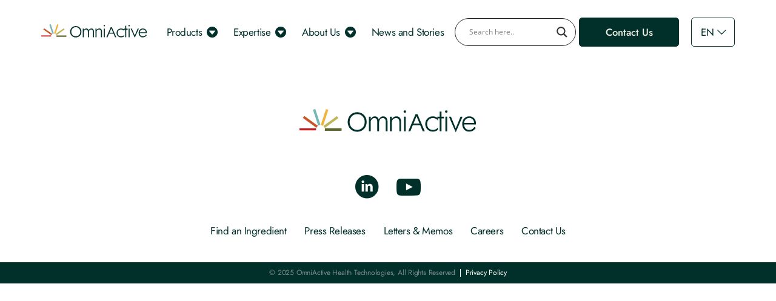

--- FILE ---
content_type: text/html; charset=UTF-8
request_url: https://omniactives.com/ja/team/milind-sarwate/
body_size: 28834
content:
<!DOCTYPE html>
<html lang="ja-JP" class="no-js">
	<head><meta charset="UTF-8"><script>if(navigator.userAgent.match(/MSIE|Internet Explorer/i)||navigator.userAgent.match(/Trident\/7\..*?rv:11/i)){var href=document.location.href;if(!href.match(/[?&]nowprocket/)){if(href.indexOf("?")==-1){if(href.indexOf("#")==-1){document.location.href=href+"?nowprocket=1"}else{document.location.href=href.replace("#","?nowprocket=1#")}}else{if(href.indexOf("#")==-1){document.location.href=href+"&nowprocket=1"}else{document.location.href=href.replace("#","&nowprocket=1#")}}}}</script><script>class RocketLazyLoadScripts{constructor(){this.triggerEvents=["keydown","mousedown","mousemove","touchmove","touchstart","touchend","wheel"],this.userEventHandler=this._triggerListener.bind(this),this.touchStartHandler=this._onTouchStart.bind(this),this.touchMoveHandler=this._onTouchMove.bind(this),this.touchEndHandler=this._onTouchEnd.bind(this),this.clickHandler=this._onClick.bind(this),this.interceptedClicks=[],window.addEventListener("pageshow",(e=>{this.persisted=e.persisted})),window.addEventListener("DOMContentLoaded",(()=>{this._preconnect3rdParties()})),this.delayedScripts={normal:[],async:[],defer:[]},this.allJQueries=[]}_addUserInteractionListener(e){document.hidden?e._triggerListener():(this.triggerEvents.forEach((t=>window.addEventListener(t,e.userEventHandler,{passive:!0}))),window.addEventListener("touchstart",e.touchStartHandler,{passive:!0}),window.addEventListener("mousedown",e.touchStartHandler),document.addEventListener("visibilitychange",e.userEventHandler))}_removeUserInteractionListener(){this.triggerEvents.forEach((e=>window.removeEventListener(e,this.userEventHandler,{passive:!0}))),document.removeEventListener("visibilitychange",this.userEventHandler)}_onTouchStart(e){"HTML"!==e.target.tagName&&(window.addEventListener("touchend",this.touchEndHandler),window.addEventListener("mouseup",this.touchEndHandler),window.addEventListener("touchmove",this.touchMoveHandler,{passive:!0}),window.addEventListener("mousemove",this.touchMoveHandler),e.target.addEventListener("click",this.clickHandler),this._renameDOMAttribute(e.target,"onclick","rocket-onclick"))}_onTouchMove(e){window.removeEventListener("touchend",this.touchEndHandler),window.removeEventListener("mouseup",this.touchEndHandler),window.removeEventListener("touchmove",this.touchMoveHandler,{passive:!0}),window.removeEventListener("mousemove",this.touchMoveHandler),e.target.removeEventListener("click",this.clickHandler),this._renameDOMAttribute(e.target,"rocket-onclick","onclick")}_onTouchEnd(e){window.removeEventListener("touchend",this.touchEndHandler),window.removeEventListener("mouseup",this.touchEndHandler),window.removeEventListener("touchmove",this.touchMoveHandler,{passive:!0}),window.removeEventListener("mousemove",this.touchMoveHandler)}_onClick(e){e.target.removeEventListener("click",this.clickHandler),this._renameDOMAttribute(e.target,"rocket-onclick","onclick"),this.interceptedClicks.push(e),e.preventDefault(),e.stopPropagation(),e.stopImmediatePropagation()}_replayClicks(){window.removeEventListener("touchstart",this.touchStartHandler,{passive:!0}),window.removeEventListener("mousedown",this.touchStartHandler),this.interceptedClicks.forEach((e=>{e.target.dispatchEvent(new MouseEvent("click",{view:e.view,bubbles:!0,cancelable:!0}))}))}_renameDOMAttribute(e,t,n){e.hasAttribute&&e.hasAttribute(t)&&(event.target.setAttribute(n,event.target.getAttribute(t)),event.target.removeAttribute(t))}_triggerListener(){this._removeUserInteractionListener(this),"loading"===document.readyState?document.addEventListener("DOMContentLoaded",this._loadEverythingNow.bind(this)):this._loadEverythingNow()}_preconnect3rdParties(){let e=[];document.querySelectorAll("script[type=rocketlazyloadscript]").forEach((t=>{if(t.hasAttribute("src")){const n=new URL(t.src).origin;n!==location.origin&&e.push({src:n,crossOrigin:t.crossOrigin||"module"===t.getAttribute("data-rocket-type")})}})),e=[...new Map(e.map((e=>[JSON.stringify(e),e]))).values()],this._batchInjectResourceHints(e,"preconnect")}async _loadEverythingNow(){this.lastBreath=Date.now(),this._delayEventListeners(),this._delayJQueryReady(this),this._handleDocumentWrite(),this._registerAllDelayedScripts(),this._preloadAllScripts(),await this._loadScriptsFromList(this.delayedScripts.normal),await this._loadScriptsFromList(this.delayedScripts.defer),await this._loadScriptsFromList(this.delayedScripts.async);try{await this._triggerDOMContentLoaded(),await this._triggerWindowLoad()}catch(e){}window.dispatchEvent(new Event("rocket-allScriptsLoaded")),this._replayClicks()}_registerAllDelayedScripts(){document.querySelectorAll("script[type=rocketlazyloadscript]").forEach((e=>{e.hasAttribute("src")?e.hasAttribute("async")&&!1!==e.async?this.delayedScripts.async.push(e):e.hasAttribute("defer")&&!1!==e.defer||"module"===e.getAttribute("data-rocket-type")?this.delayedScripts.defer.push(e):this.delayedScripts.normal.push(e):this.delayedScripts.normal.push(e)}))}async _transformScript(e){return await this._littleBreath(),new Promise((t=>{const n=document.createElement("script");[...e.attributes].forEach((e=>{let t=e.nodeName;"type"!==t&&("data-rocket-type"===t&&(t="type"),n.setAttribute(t,e.nodeValue))})),e.hasAttribute("src")?(n.addEventListener("load",t),n.addEventListener("error",t)):(n.text=e.text,t());try{e.parentNode.replaceChild(n,e)}catch(e){t()}}))}async _loadScriptsFromList(e){const t=e.shift();return t?(await this._transformScript(t),this._loadScriptsFromList(e)):Promise.resolve()}_preloadAllScripts(){this._batchInjectResourceHints([...this.delayedScripts.normal,...this.delayedScripts.defer,...this.delayedScripts.async],"preload")}_batchInjectResourceHints(e,t){var n=document.createDocumentFragment();e.forEach((e=>{if(e.src){const i=document.createElement("link");i.href=e.src,i.rel=t,"preconnect"!==t&&(i.as="script"),e.getAttribute&&"module"===e.getAttribute("data-rocket-type")&&(i.crossOrigin=!0),e.crossOrigin&&(i.crossOrigin=e.crossOrigin),n.appendChild(i)}})),document.head.appendChild(n)}_delayEventListeners(){let e={};function t(t,n){!function(t){function n(n){return e[t].eventsToRewrite.indexOf(n)>=0?"rocket-"+n:n}e[t]||(e[t]={originalFunctions:{add:t.addEventListener,remove:t.removeEventListener},eventsToRewrite:[]},t.addEventListener=function(){arguments[0]=n(arguments[0]),e[t].originalFunctions.add.apply(t,arguments)},t.removeEventListener=function(){arguments[0]=n(arguments[0]),e[t].originalFunctions.remove.apply(t,arguments)})}(t),e[t].eventsToRewrite.push(n)}function n(e,t){let n=e[t];Object.defineProperty(e,t,{get:()=>n||function(){},set(i){e["rocket"+t]=n=i}})}t(document,"DOMContentLoaded"),t(window,"DOMContentLoaded"),t(window,"load"),t(window,"pageshow"),t(document,"readystatechange"),n(document,"onreadystatechange"),n(window,"onload"),n(window,"onpageshow")}_delayJQueryReady(e){let t=window.jQuery;Object.defineProperty(window,"jQuery",{get:()=>t,set(n){if(n&&n.fn&&!e.allJQueries.includes(n)){n.fn.ready=n.fn.init.prototype.ready=function(t){e.domReadyFired?t.bind(document)(n):document.addEventListener("rocket-DOMContentLoaded",(()=>t.bind(document)(n)))};const t=n.fn.on;n.fn.on=n.fn.init.prototype.on=function(){if(this[0]===window){function e(e){return e.split(" ").map((e=>"load"===e||0===e.indexOf("load.")?"rocket-jquery-load":e)).join(" ")}"string"==typeof arguments[0]||arguments[0]instanceof String?arguments[0]=e(arguments[0]):"object"==typeof arguments[0]&&Object.keys(arguments[0]).forEach((t=>{delete Object.assign(arguments[0],{[e(t)]:arguments[0][t]})[t]}))}return t.apply(this,arguments),this},e.allJQueries.push(n)}t=n}})}async _triggerDOMContentLoaded(){this.domReadyFired=!0,await this._littleBreath(),document.dispatchEvent(new Event("rocket-DOMContentLoaded")),await this._littleBreath(),window.dispatchEvent(new Event("rocket-DOMContentLoaded")),await this._littleBreath(),document.dispatchEvent(new Event("rocket-readystatechange")),await this._littleBreath(),document.rocketonreadystatechange&&document.rocketonreadystatechange()}async _triggerWindowLoad(){await this._littleBreath(),window.dispatchEvent(new Event("rocket-load")),await this._littleBreath(),window.rocketonload&&window.rocketonload(),await this._littleBreath(),this.allJQueries.forEach((e=>e(window).trigger("rocket-jquery-load"))),await this._littleBreath();const e=new Event("rocket-pageshow");e.persisted=this.persisted,window.dispatchEvent(e),await this._littleBreath(),window.rocketonpageshow&&window.rocketonpageshow({persisted:this.persisted})}_handleDocumentWrite(){const e=new Map;document.write=document.writeln=function(t){const n=document.currentScript,i=document.createRange(),r=n.parentElement;let o=e.get(n);void 0===o&&(o=n.nextSibling,e.set(n,o));const s=document.createDocumentFragment();i.setStart(s,0),s.appendChild(i.createContextualFragment(t)),r.insertBefore(s,o)}}async _littleBreath(){Date.now()-this.lastBreath>45&&(await this._requestAnimFrame(),this.lastBreath=Date.now())}async _requestAnimFrame(){return document.hidden?new Promise((e=>setTimeout(e))):new Promise((e=>requestAnimationFrame(e)))}static run(){const e=new RocketLazyLoadScripts;e._addUserInteractionListener(e)}}RocketLazyLoadScripts.run();</script>
		
		<title>ミリンド・サルワティ | omniactive</title><link rel="preload" as="font" href="https://fonts.gstatic.com/s/opensans/v43/memSYaGs126MiZpBA-UvWbX2vVnXBbObj2OVZyOOSr4dVJWUgsjZ0B4gaVI.woff2" crossorigin><link rel="preload" as="font" href="https://fonts.gstatic.com/s/jost/v19/92zUtBhPNqw73oHt4D4h.woff2" crossorigin><link rel="preload" as="font" href="https://fonts.gstatic.com/s/jost/v19/92zatBhPNqw73oTd4g.woff2" crossorigin><link rel="preload" as="font" href="https://omniactives.com/wp-content/themes/omniactive/assets/built/fonts/9ac24801ed55988653a8.woff2" crossorigin><style id="wpr-usedcss">img:is([sizes=auto i],[sizes^="auto," i]){contain-intrinsic-size:3000px 1500px}:where(.wp-block-button__link){border-radius:9999px;box-shadow:none;padding:calc(.667em + 2px) calc(1.333em + 2px);text-decoration:none}:root :where(.wp-block-button .wp-block-button__link.is-style-outline),:root :where(.wp-block-button.is-style-outline>.wp-block-button__link){border:2px solid;padding:.667em 1.333em}:root :where(.wp-block-button .wp-block-button__link.is-style-outline:not(.has-text-color)),:root :where(.wp-block-button.is-style-outline>.wp-block-button__link:not(.has-text-color)){color:currentColor}:root :where(.wp-block-button .wp-block-button__link.is-style-outline:not(.has-background)),:root :where(.wp-block-button.is-style-outline>.wp-block-button__link:not(.has-background)){background-color:initial;background-image:none}:where(.wp-block-calendar table:not(.has-background) th){background:#ddd}:where(.wp-block-columns){margin-bottom:1.75em}:where(.wp-block-columns.has-background){padding:1.25em 2.375em}:where(.wp-block-post-comments input[type=submit]){border:none}:where(.wp-block-cover-image:not(.has-text-color)),:where(.wp-block-cover:not(.has-text-color)){color:#fff}:where(.wp-block-cover-image.is-light:not(.has-text-color)),:where(.wp-block-cover.is-light:not(.has-text-color)){color:#000}:root :where(.wp-block-cover h1:not(.has-text-color)),:root :where(.wp-block-cover h2:not(.has-text-color)),:root :where(.wp-block-cover h3:not(.has-text-color)),:root :where(.wp-block-cover h4:not(.has-text-color)),:root :where(.wp-block-cover h5:not(.has-text-color)),:root :where(.wp-block-cover h6:not(.has-text-color)),:root :where(.wp-block-cover p:not(.has-text-color)){color:inherit}:where(.wp-block-file){margin-bottom:1.5em}:where(.wp-block-file__button){border-radius:2em;display:inline-block;padding:.5em 1em}:where(.wp-block-file__button):is(a):active,:where(.wp-block-file__button):is(a):focus,:where(.wp-block-file__button):is(a):hover,:where(.wp-block-file__button):is(a):visited{box-shadow:none;color:#fff;opacity:.85;text-decoration:none}:where(.wp-block-group.wp-block-group-is-layout-constrained){position:relative}:root :where(.wp-block-image.is-style-rounded img,.wp-block-image .is-style-rounded img){border-radius:9999px}:where(.wp-block-latest-comments:not([style*=line-height] .wp-block-latest-comments__comment)){line-height:1.1}:where(.wp-block-latest-comments:not([style*=line-height] .wp-block-latest-comments__comment-excerpt p)){line-height:1.8}:root :where(.wp-block-latest-posts.is-grid){padding:0}:root :where(.wp-block-latest-posts.wp-block-latest-posts__list){padding-left:0}ul{box-sizing:border-box}:root :where(.wp-block-list.has-background){padding:1.25em 2.375em}:where(.wp-block-navigation.has-background .wp-block-navigation-item a:not(.wp-element-button)),:where(.wp-block-navigation.has-background .wp-block-navigation-submenu a:not(.wp-element-button)){padding:.5em 1em}:where(.wp-block-navigation .wp-block-navigation__submenu-container .wp-block-navigation-item a:not(.wp-element-button)),:where(.wp-block-navigation .wp-block-navigation__submenu-container .wp-block-navigation-submenu a:not(.wp-element-button)),:where(.wp-block-navigation .wp-block-navigation__submenu-container .wp-block-navigation-submenu button.wp-block-navigation-item__content),:where(.wp-block-navigation .wp-block-navigation__submenu-container .wp-block-pages-list__item button.wp-block-navigation-item__content){padding:.5em 1em}:root :where(p.has-background){padding:1.25em 2.375em}:where(p.has-text-color:not(.has-link-color)) a{color:inherit}:where(.wp-block-post-comments-form) input:not([type=submit]),:where(.wp-block-post-comments-form) textarea{border:1px solid #949494;font-family:inherit;font-size:1em}:where(.wp-block-post-comments-form) input:where(:not([type=submit]):not([type=checkbox])),:where(.wp-block-post-comments-form) textarea{padding:calc(.667em + 2px)}:where(.wp-block-post-excerpt){box-sizing:border-box;margin-bottom:var(--wp--style--block-gap);margin-top:var(--wp--style--block-gap)}:where(.wp-block-preformatted.has-background){padding:1.25em 2.375em}:where(.wp-block-search__button){border:1px solid #ccc;padding:6px 10px}:where(.wp-block-search__input){font-family:inherit;font-size:inherit;font-style:inherit;font-weight:inherit;letter-spacing:inherit;line-height:inherit;text-transform:inherit}:where(.wp-block-search__button-inside .wp-block-search__inside-wrapper){border:1px solid #949494;box-sizing:border-box;padding:4px}:where(.wp-block-search__button-inside .wp-block-search__inside-wrapper) .wp-block-search__input{border:none;border-radius:0;padding:0 4px}:where(.wp-block-search__button-inside .wp-block-search__inside-wrapper) .wp-block-search__input:focus{outline:0}:where(.wp-block-search__button-inside .wp-block-search__inside-wrapper) :where(.wp-block-search__button){padding:4px 8px}:root :where(.wp-block-separator.is-style-dots){height:auto;line-height:1;text-align:center}:root :where(.wp-block-separator.is-style-dots):before{color:currentColor;content:"···";font-family:serif;font-size:1.5em;letter-spacing:2em;padding-left:2em}:root :where(.wp-block-site-logo.is-style-rounded){border-radius:9999px}:where(.wp-block-social-links:not(.is-style-logos-only)) .wp-social-link{background-color:#f0f0f0;color:#444}:where(.wp-block-social-links:not(.is-style-logos-only)) .wp-social-link-amazon{background-color:#f90;color:#fff}:where(.wp-block-social-links:not(.is-style-logos-only)) .wp-social-link-bandcamp{background-color:#1ea0c3;color:#fff}:where(.wp-block-social-links:not(.is-style-logos-only)) .wp-social-link-behance{background-color:#0757fe;color:#fff}:where(.wp-block-social-links:not(.is-style-logos-only)) .wp-social-link-bluesky{background-color:#0a7aff;color:#fff}:where(.wp-block-social-links:not(.is-style-logos-only)) .wp-social-link-codepen{background-color:#1e1f26;color:#fff}:where(.wp-block-social-links:not(.is-style-logos-only)) .wp-social-link-deviantart{background-color:#02e49b;color:#fff}:where(.wp-block-social-links:not(.is-style-logos-only)) .wp-social-link-discord{background-color:#5865f2;color:#fff}:where(.wp-block-social-links:not(.is-style-logos-only)) .wp-social-link-dribbble{background-color:#e94c89;color:#fff}:where(.wp-block-social-links:not(.is-style-logos-only)) .wp-social-link-dropbox{background-color:#4280ff;color:#fff}:where(.wp-block-social-links:not(.is-style-logos-only)) .wp-social-link-etsy{background-color:#f45800;color:#fff}:where(.wp-block-social-links:not(.is-style-logos-only)) .wp-social-link-facebook{background-color:#0866ff;color:#fff}:where(.wp-block-social-links:not(.is-style-logos-only)) .wp-social-link-fivehundredpx{background-color:#000;color:#fff}:where(.wp-block-social-links:not(.is-style-logos-only)) .wp-social-link-flickr{background-color:#0461dd;color:#fff}:where(.wp-block-social-links:not(.is-style-logos-only)) .wp-social-link-foursquare{background-color:#e65678;color:#fff}:where(.wp-block-social-links:not(.is-style-logos-only)) .wp-social-link-github{background-color:#24292d;color:#fff}:where(.wp-block-social-links:not(.is-style-logos-only)) .wp-social-link-goodreads{background-color:#eceadd;color:#382110}:where(.wp-block-social-links:not(.is-style-logos-only)) .wp-social-link-google{background-color:#ea4434;color:#fff}:where(.wp-block-social-links:not(.is-style-logos-only)) .wp-social-link-gravatar{background-color:#1d4fc4;color:#fff}:where(.wp-block-social-links:not(.is-style-logos-only)) .wp-social-link-instagram{background-color:#f00075;color:#fff}:where(.wp-block-social-links:not(.is-style-logos-only)) .wp-social-link-lastfm{background-color:#e21b24;color:#fff}:where(.wp-block-social-links:not(.is-style-logos-only)) .wp-social-link-linkedin{background-color:#0d66c2;color:#fff}:where(.wp-block-social-links:not(.is-style-logos-only)) .wp-social-link-mastodon{background-color:#3288d4;color:#fff}:where(.wp-block-social-links:not(.is-style-logos-only)) .wp-social-link-medium{background-color:#000;color:#fff}:where(.wp-block-social-links:not(.is-style-logos-only)) .wp-social-link-meetup{background-color:#f6405f;color:#fff}:where(.wp-block-social-links:not(.is-style-logos-only)) .wp-social-link-patreon{background-color:#000;color:#fff}:where(.wp-block-social-links:not(.is-style-logos-only)) .wp-social-link-pinterest{background-color:#e60122;color:#fff}:where(.wp-block-social-links:not(.is-style-logos-only)) .wp-social-link-pocket{background-color:#ef4155;color:#fff}:where(.wp-block-social-links:not(.is-style-logos-only)) .wp-social-link-reddit{background-color:#ff4500;color:#fff}:where(.wp-block-social-links:not(.is-style-logos-only)) .wp-social-link-skype{background-color:#0478d7;color:#fff}:where(.wp-block-social-links:not(.is-style-logos-only)) .wp-social-link-snapchat{background-color:#fefc00;color:#fff;stroke:#000}:where(.wp-block-social-links:not(.is-style-logos-only)) .wp-social-link-soundcloud{background-color:#ff5600;color:#fff}:where(.wp-block-social-links:not(.is-style-logos-only)) .wp-social-link-spotify{background-color:#1bd760;color:#fff}:where(.wp-block-social-links:not(.is-style-logos-only)) .wp-social-link-telegram{background-color:#2aabee;color:#fff}:where(.wp-block-social-links:not(.is-style-logos-only)) .wp-social-link-threads{background-color:#000;color:#fff}:where(.wp-block-social-links:not(.is-style-logos-only)) .wp-social-link-tiktok{background-color:#000;color:#fff}:where(.wp-block-social-links:not(.is-style-logos-only)) .wp-social-link-tumblr{background-color:#011835;color:#fff}:where(.wp-block-social-links:not(.is-style-logos-only)) .wp-social-link-twitch{background-color:#6440a4;color:#fff}:where(.wp-block-social-links:not(.is-style-logos-only)) .wp-social-link-twitter{background-color:#1da1f2;color:#fff}:where(.wp-block-social-links:not(.is-style-logos-only)) .wp-social-link-vimeo{background-color:#1eb7ea;color:#fff}:where(.wp-block-social-links:not(.is-style-logos-only)) .wp-social-link-vk{background-color:#4680c2;color:#fff}:where(.wp-block-social-links:not(.is-style-logos-only)) .wp-social-link-wordpress{background-color:#3499cd;color:#fff}:where(.wp-block-social-links:not(.is-style-logos-only)) .wp-social-link-whatsapp{background-color:#25d366;color:#fff}:where(.wp-block-social-links:not(.is-style-logos-only)) .wp-social-link-x{background-color:#000;color:#fff}:where(.wp-block-social-links:not(.is-style-logos-only)) .wp-social-link-yelp{background-color:#d32422;color:#fff}:where(.wp-block-social-links:not(.is-style-logos-only)) .wp-social-link-youtube{background-color:red;color:#fff}:where(.wp-block-social-links.is-style-logos-only) .wp-social-link{background:0 0}:where(.wp-block-social-links.is-style-logos-only) .wp-social-link svg{height:1.25em;width:1.25em}:where(.wp-block-social-links.is-style-logos-only) .wp-social-link-amazon{color:#f90}:where(.wp-block-social-links.is-style-logos-only) .wp-social-link-bandcamp{color:#1ea0c3}:where(.wp-block-social-links.is-style-logos-only) .wp-social-link-behance{color:#0757fe}:where(.wp-block-social-links.is-style-logos-only) .wp-social-link-bluesky{color:#0a7aff}:where(.wp-block-social-links.is-style-logos-only) .wp-social-link-codepen{color:#1e1f26}:where(.wp-block-social-links.is-style-logos-only) .wp-social-link-deviantart{color:#02e49b}:where(.wp-block-social-links.is-style-logos-only) .wp-social-link-discord{color:#5865f2}:where(.wp-block-social-links.is-style-logos-only) .wp-social-link-dribbble{color:#e94c89}:where(.wp-block-social-links.is-style-logos-only) .wp-social-link-dropbox{color:#4280ff}:where(.wp-block-social-links.is-style-logos-only) .wp-social-link-etsy{color:#f45800}:where(.wp-block-social-links.is-style-logos-only) .wp-social-link-facebook{color:#0866ff}:where(.wp-block-social-links.is-style-logos-only) .wp-social-link-fivehundredpx{color:#000}:where(.wp-block-social-links.is-style-logos-only) .wp-social-link-flickr{color:#0461dd}:where(.wp-block-social-links.is-style-logos-only) .wp-social-link-foursquare{color:#e65678}:where(.wp-block-social-links.is-style-logos-only) .wp-social-link-github{color:#24292d}:where(.wp-block-social-links.is-style-logos-only) .wp-social-link-goodreads{color:#382110}:where(.wp-block-social-links.is-style-logos-only) .wp-social-link-google{color:#ea4434}:where(.wp-block-social-links.is-style-logos-only) .wp-social-link-gravatar{color:#1d4fc4}:where(.wp-block-social-links.is-style-logos-only) .wp-social-link-instagram{color:#f00075}:where(.wp-block-social-links.is-style-logos-only) .wp-social-link-lastfm{color:#e21b24}:where(.wp-block-social-links.is-style-logos-only) .wp-social-link-linkedin{color:#0d66c2}:where(.wp-block-social-links.is-style-logos-only) .wp-social-link-mastodon{color:#3288d4}:where(.wp-block-social-links.is-style-logos-only) .wp-social-link-medium{color:#000}:where(.wp-block-social-links.is-style-logos-only) .wp-social-link-meetup{color:#f6405f}:where(.wp-block-social-links.is-style-logos-only) .wp-social-link-patreon{color:#000}:where(.wp-block-social-links.is-style-logos-only) .wp-social-link-pinterest{color:#e60122}:where(.wp-block-social-links.is-style-logos-only) .wp-social-link-pocket{color:#ef4155}:where(.wp-block-social-links.is-style-logos-only) .wp-social-link-reddit{color:#ff4500}:where(.wp-block-social-links.is-style-logos-only) .wp-social-link-skype{color:#0478d7}:where(.wp-block-social-links.is-style-logos-only) .wp-social-link-snapchat{color:#fff;stroke:#000}:where(.wp-block-social-links.is-style-logos-only) .wp-social-link-soundcloud{color:#ff5600}:where(.wp-block-social-links.is-style-logos-only) .wp-social-link-spotify{color:#1bd760}:where(.wp-block-social-links.is-style-logos-only) .wp-social-link-telegram{color:#2aabee}:where(.wp-block-social-links.is-style-logos-only) .wp-social-link-threads{color:#000}:where(.wp-block-social-links.is-style-logos-only) .wp-social-link-tiktok{color:#000}:where(.wp-block-social-links.is-style-logos-only) .wp-social-link-tumblr{color:#011835}:where(.wp-block-social-links.is-style-logos-only) .wp-social-link-twitch{color:#6440a4}:where(.wp-block-social-links.is-style-logos-only) .wp-social-link-twitter{color:#1da1f2}:where(.wp-block-social-links.is-style-logos-only) .wp-social-link-vimeo{color:#1eb7ea}:where(.wp-block-social-links.is-style-logos-only) .wp-social-link-vk{color:#4680c2}:where(.wp-block-social-links.is-style-logos-only) .wp-social-link-whatsapp{color:#25d366}:where(.wp-block-social-links.is-style-logos-only) .wp-social-link-wordpress{color:#3499cd}:where(.wp-block-social-links.is-style-logos-only) .wp-social-link-x{color:#000}:where(.wp-block-social-links.is-style-logos-only) .wp-social-link-yelp{color:#d32422}:where(.wp-block-social-links.is-style-logos-only) .wp-social-link-youtube{color:red}:root :where(.wp-block-social-links .wp-social-link a){padding:.25em}:root :where(.wp-block-social-links.is-style-logos-only .wp-social-link a){padding:0}:root :where(.wp-block-social-links.is-style-pill-shape .wp-social-link a){padding-left:.6666666667em;padding-right:.6666666667em}:root :where(.wp-block-tag-cloud.is-style-outline){display:flex;flex-wrap:wrap;gap:1ch}:root :where(.wp-block-tag-cloud.is-style-outline a){border:1px solid;font-size:unset!important;margin-right:0;padding:1ch 2ch;text-decoration:none!important}:root :where(.wp-block-table-of-contents){box-sizing:border-box}:where(.wp-block-term-description){box-sizing:border-box;margin-bottom:var(--wp--style--block-gap);margin-top:var(--wp--style--block-gap)}:where(pre.wp-block-verse){font-family:inherit}:root{--wp--preset--font-size--normal:16px;--wp--preset--font-size--huge:42px}html :where(.has-border-color){border-style:solid}html :where([style*=border-top-color]){border-top-style:solid}html :where([style*=border-right-color]){border-right-style:solid}html :where([style*=border-bottom-color]){border-bottom-style:solid}html :where([style*=border-left-color]){border-left-style:solid}html :where([style*=border-width]){border-style:solid}html :where([style*=border-top-width]){border-top-style:solid}html :where([style*=border-right-width]){border-right-style:solid}html :where([style*=border-bottom-width]){border-bottom-style:solid}html :where([style*=border-left-width]){border-left-style:solid}html :where(img[class*=wp-image-]){height:auto;max-width:100%}:where(figure){margin:0 0 1em}html :where(.is-position-sticky){--wp-admin--admin-bar--position-offset:var(--wp-admin--admin-bar--height,0px)}@media screen and (max-width:600px){html :where(.is-position-sticky){--wp-admin--admin-bar--position-offset:0px}}:root{--wp--preset--aspect-ratio--square:1;--wp--preset--aspect-ratio--4-3:4/3;--wp--preset--aspect-ratio--3-4:3/4;--wp--preset--aspect-ratio--3-2:3/2;--wp--preset--aspect-ratio--2-3:2/3;--wp--preset--aspect-ratio--16-9:16/9;--wp--preset--aspect-ratio--9-16:9/16;--wp--preset--color--black:#000000;--wp--preset--color--cyan-bluish-gray:#abb8c3;--wp--preset--color--white:#ffffff;--wp--preset--color--pale-pink:#f78da7;--wp--preset--color--vivid-red:#cf2e2e;--wp--preset--color--luminous-vivid-orange:#ff6900;--wp--preset--color--luminous-vivid-amber:#fcb900;--wp--preset--color--light-green-cyan:#7bdcb5;--wp--preset--color--vivid-green-cyan:#00d084;--wp--preset--color--pale-cyan-blue:#8ed1fc;--wp--preset--color--vivid-cyan-blue:#0693e3;--wp--preset--color--vivid-purple:#9b51e0;--wp--preset--gradient--vivid-cyan-blue-to-vivid-purple:linear-gradient(135deg,rgba(6, 147, 227, 1) 0%,rgb(155, 81, 224) 100%);--wp--preset--gradient--light-green-cyan-to-vivid-green-cyan:linear-gradient(135deg,rgb(122, 220, 180) 0%,rgb(0, 208, 130) 100%);--wp--preset--gradient--luminous-vivid-amber-to-luminous-vivid-orange:linear-gradient(135deg,rgba(252, 185, 0, 1) 0%,rgba(255, 105, 0, 1) 100%);--wp--preset--gradient--luminous-vivid-orange-to-vivid-red:linear-gradient(135deg,rgba(255, 105, 0, 1) 0%,rgb(207, 46, 46) 100%);--wp--preset--gradient--very-light-gray-to-cyan-bluish-gray:linear-gradient(135deg,rgb(238, 238, 238) 0%,rgb(169, 184, 195) 100%);--wp--preset--gradient--cool-to-warm-spectrum:linear-gradient(135deg,rgb(74, 234, 220) 0%,rgb(151, 120, 209) 20%,rgb(207, 42, 186) 40%,rgb(238, 44, 130) 60%,rgb(251, 105, 98) 80%,rgb(254, 248, 76) 100%);--wp--preset--gradient--blush-light-purple:linear-gradient(135deg,rgb(255, 206, 236) 0%,rgb(152, 150, 240) 100%);--wp--preset--gradient--blush-bordeaux:linear-gradient(135deg,rgb(254, 205, 165) 0%,rgb(254, 45, 45) 50%,rgb(107, 0, 62) 100%);--wp--preset--gradient--luminous-dusk:linear-gradient(135deg,rgb(255, 203, 112) 0%,rgb(199, 81, 192) 50%,rgb(65, 88, 208) 100%);--wp--preset--gradient--pale-ocean:linear-gradient(135deg,rgb(255, 245, 203) 0%,rgb(182, 227, 212) 50%,rgb(51, 167, 181) 100%);--wp--preset--gradient--electric-grass:linear-gradient(135deg,rgb(202, 248, 128) 0%,rgb(113, 206, 126) 100%);--wp--preset--gradient--midnight:linear-gradient(135deg,rgb(2, 3, 129) 0%,rgb(40, 116, 252) 100%);--wp--preset--font-size--small:13px;--wp--preset--font-size--medium:20px;--wp--preset--font-size--large:36px;--wp--preset--font-size--x-large:42px;--wp--preset--spacing--20:0.44rem;--wp--preset--spacing--30:0.67rem;--wp--preset--spacing--40:1rem;--wp--preset--spacing--50:1.5rem;--wp--preset--spacing--60:2.25rem;--wp--preset--spacing--70:3.38rem;--wp--preset--spacing--80:5.06rem;--wp--preset--shadow--natural:6px 6px 9px rgba(0, 0, 0, .2);--wp--preset--shadow--deep:12px 12px 50px rgba(0, 0, 0, .4);--wp--preset--shadow--sharp:6px 6px 0px rgba(0, 0, 0, .2);--wp--preset--shadow--outlined:6px 6px 0px -3px rgba(255, 255, 255, 1),6px 6px rgba(0, 0, 0, 1);--wp--preset--shadow--crisp:6px 6px 0px rgba(0, 0, 0, 1)}:where(.is-layout-flex){gap:.5em}:where(.is-layout-grid){gap:.5em}:where(.wp-block-post-template.is-layout-flex){gap:1.25em}:where(.wp-block-post-template.is-layout-grid){gap:1.25em}:where(.wp-block-columns.is-layout-flex){gap:2em}:where(.wp-block-columns.is-layout-grid){gap:2em}:root :where(.wp-block-pullquote){font-size:1.5em;line-height:1.6}ul .wpml-ls-menu-item a{display:flex;align-items:center}@keyframes aslAnFadeInDrop{0%{opacity:0;transform:translate(0,-50px)}100%{opacity:1;transform:translate(0,0)}}@-webkit-keyframes aslAnFadeInDrop{0%{opacity:0;transform:translate(0,-50px);-webkit-transform:translate(0,-50px)}100%{opacity:1;transform:translate(0,0);-webkit-transform:translate(0,0)}}@keyframes aslAnFadeOutDrop{0%{opacity:1;transform:translate(0,0);-webkit-transform:translate(0,0)}100%{opacity:0;transform:translate(0,-50px);-webkit-transform:translate(0,-50px)}}@-webkit-keyframes aslAnFadeOutDrop{0%{opacity:1;transform:translate(0,0);-webkit-transform:translate(0,0)}100%{opacity:0;transform:translate(0,-50px);-webkit-transform:translate(0,-50px)}}.hiddend{display:none!important}div.asl_w.asl_an_fadeInDrop,div.asl_w.asl_an_fadeOutDrop{-webkit-animation-duration:.1s;animation-duration:.1s;-webkit-animation-fill-mode:forwards;animation-fill-mode:forwards}div.asl_w.asl_an_fadeInDrop{animation-name:aslAnFadeInDrop;-webkit-animation-name:aslAnFadeInDrop}div.asl_w.asl_an_fadeOutDrop{animation-name:aslAnFadeOutDrop;-webkit-animation-name:aslAnFadeOutDrop}div.asl_w.asl_main_container{transition:width 130ms linear;-webkit-transition:width 130ms linear}div.asl_r,div.asl_r *,div.asl_s,div.asl_s *,div.asl_w,div.asl_w *{-webkit-box-sizing:content-box;-moz-box-sizing:content-box;-ms-box-sizing:content-box;-o-box-sizing:content-box;box-sizing:content-box;padding:0;margin:0;border:0;border-radius:0;text-transform:none;text-shadow:none;box-shadow:none;text-decoration:none;text-align:left;letter-spacing:normal}div.asl_r,div.asl_r *{-webkit-touch-callout:none;-webkit-user-select:none;-khtml-user-select:none;-moz-user-select:none;-ms-user-select:none;user-select:none}div.asl_r{box-sizing:border-box;margin:12px 0 0}div.asl_m .proinput input::-ms-clear{display:none!important;width:0!important;height:0!important}div.asl_m .proinput input::-ms-reveal{display:none!important;width:0!important;height:0!important}div.asl_m input[type=search]::-webkit-search-cancel-button,div.asl_m input[type=search]::-webkit-search-decoration,div.asl_m input[type=search]::-webkit-search-results-button,div.asl_m input[type=search]::-webkit-search-results-decoration{display:none}div.asl_m input[type=search]{appearance:auto!important;-webkit-appearance:none!important}.hiddend{display:none}div.asl_m input:focus,div.asl_m textarea:focus{outline:0}div.asl_m{width:100%;height:auto;border-radius:0;background:rgba(255,255,255,0);overflow:hidden;position:relative;z-index:200}div.asl_m .probox{width:auto;border-radius:5px;background:#fff;overflow:hidden;border:1px solid #fff;box-shadow:1px 0 3px #ccc inset;display:-webkit-flex;display:flex;-webkit-flex-direction:row;flex-direction:row}div.asl_m .probox .proinput{width:1px;height:100%;margin:0 0 0 10px;padding:0 5px;float:left;box-shadow:none;position:relative;flex:1 1 auto;-webkit-flex:1 1 auto;order:5;-webkit-order:5}div.asl_m .probox .proinput form{height:100%;margin:0!important;padding:0!important;display:block!important;max-width:unset!important}div.asl_m .probox .proinput form:after,div.asl_m .probox .proinput form:before,div.asl_m .probox .proinput input:after,div.asl_m .probox .proinput input:before{display:none}div.asl_m .probox .proinput input{height:28px;border:0;background:0 0;width:100%;box-shadow:none;margin:-1px;padding:0;left:0;line-height:normal!important;display:block;min-height:unset;max-height:unset}div.asl_m .probox .proinput input::-webkit-input-placeholder{opacity:.85}div.asl_m .probox .proinput input::-moz-placeholder{opacity:.85}div.asl_m .probox .proinput input:-ms-input-placeholder{opacity:.85}div.asl_m .probox .proinput input:-moz-placeholder{opacity:.85}div.asl_m .proinput input.orig{padding:0!important;margin:0!important;background:0 0!important;border:none!important;background-color:transparent!important;box-shadow:none!important;z-index:10;position:relative}div.asl_m .proinput input.autocomplete{padding:0!important;margin:0;background:0 0!important;border:none!important;background-color:transparent!important;box-shadow:none!important;opacity:.2}div.asl_m .probox .proinput input.autocomplete{border:0;background:0 0;width:100%;box-shadow:none;margin:0;margin-top:-28px!important;padding:0;left:0;position:relative;z-index:9}div.asl_m .probox .proinput.iepaddingfix{padding-top:0}div.asl_m .probox .proinput .loading{width:32px;background:#000;height:100%;box-shadow:none}div.asl_m .probox .proclose,div.asl_m .probox .proloading,div.asl_m .probox .promagnifier,div.asl_m .probox .prosettings{width:20px;height:20px;background:0 0;background-size:20px 20px;float:right;box-shadow:none;margin:0;padding:0;text-align:center;flex:0 0 auto;-webkit-flex:0 0 auto;z-index:100}div.asl_m .probox .promagnifier{order:10;-webkit-order:10}div.asl_m .probox .prosettings{order:1;-webkit-order:1}div.asl_m .probox .proclose,div.asl_m .probox .proloading{background-position:center center;display:none;background-size:auto;background-repeat:no-repeat;background-color:transparent;order:6;-webkit-order:6}div.asl_m .probox .proclose{position:relative;cursor:pointer}div.asl_m .probox .proclose .innericon,div.asl_m .probox .promagnifier .innericon,div.asl_m .probox .prosettings .innericon{background-size:20px 20px;background-position:center center;background-repeat:no-repeat;background-color:transparent;width:100%;height:100%;text-align:center;overflow:hidden;line-height:initial;display:block}div.asl_m .probox .proloading svg,div.asl_m .probox .promagnifier .innericon svg,div.asl_m .probox .prosettings .innericon svg{height:100%;width:22px;vertical-align:baseline;display:inline-block}div.asl_m .probox .proloading{padding:2px;box-sizing:border-box}div.asl_m .probox div.asl_loader,div.asl_m .probox div.asl_loader *{box-sizing:border-box!important;margin:0;padding:0;box-shadow:none}div.asl_m .probox div.asl_loader{box-sizing:border-box;display:flex;flex:0 1 auto;flex-direction:column;flex-grow:0;flex-shrink:0;flex-basis:28px;max-width:100%;max-height:100%;width:100%;height:100%;align-items:center;justify-content:center}div.asl_m .probox div.asl_loader-inner{width:100%;margin:0 auto;text-align:center;height:100%}@-webkit-keyframes rotate-simple{0%{-webkit-transform:rotate(0);transform:rotate(0)}50%{-webkit-transform:rotate(180deg);transform:rotate(180deg)}100%{-webkit-transform:rotate(360deg);transform:rotate(360deg)}}@keyframes rotate-simple{0%{-webkit-transform:rotate(0);transform:rotate(0)}50%{-webkit-transform:rotate(180deg);transform:rotate(180deg)}100%{-webkit-transform:rotate(360deg);transform:rotate(360deg)}}div.asl_m .probox div.asl_simple-circle{margin:0;height:100%;width:100%;animation:.8s linear infinite rotate-simple;-webkit-animation:.8s linear infinite rotate-simple;border:4px solid #fff;border-right-color:transparent!important;border-radius:50%;box-sizing:border-box}div.asl_m .probox .proclose svg{background:#333;border-radius:50%;position:absolute;top:50%;width:20px;height:20px;margin-top:-10px;left:50%;margin-left:-10px;fill:#fefefe;padding:4px;box-sizing:border-box;box-shadow:0 0 0 2px rgba(255,255,255,.9)}div.asl_r *{text-decoration:none;text-shadow:none}div.asl_r .results .asl_nores{overflow:hidden;width:auto;height:100%;line-height:initial;text-align:center;margin:0;background:#fff;padding:10px 3px;color:#222}div.asl_r.horizontal{padding:2px 0 10px}div.asl_r.horizontal .results .nores{background:0 0}div.asl_r .results{overflow:hidden;width:auto;height:0;margin:0;padding:0}div.asl_r.horizontal .results{height:auto;width:auto}div.asl_r .results .item{overflow:hidden;width:auto;margin:0;padding:3px;position:relative;background:#f4f4f4;border-left:1px solid rgba(255,255,255,.6);border-right:1px solid rgba(255,255,255,.4);animation-delay:0s;animation-duration:1s;animation-fill-mode:both;animation-timing-function:ease;backface-visibility:hidden;-webkit-animation-delay:0s;-webkit-animation-duration:1s;-webkit-animation-fill-mode:both;-webkit-animation-timing-function:ease;-webkit-backface-visibility:hidden}div.asl_r.vertical .results .item:last-child{margin-bottom:0}div.asl_r.vertical .results .item:last-child:after{height:0;margin:0;width:0}div.asl_r .results .item .asl_image{overflow:hidden;background:0 0;margin:2px 8px 0 0;padding:0;float:left;background-position:center;background-size:cover}div.asl_r .results .item .asl_image img{width:100%;height:100%}div.asl_r .results .item .asl_content{overflow:hidden;height:auto;background:0 0;margin:0;padding:3px 3px 5px}div.asl_r .results .item .asl_content h3{margin:0;padding:0;display:inline;line-height:inherit}div.asl_r .results .item .asl_content .asl_desc{margin-top:4px;font-size:12px;line-height:18px}div.asl_r .results .item div.etc{margin-top:4px}div.asl_r .results a span.overlap{position:absolute;width:100%;height:100%;top:0;left:0;z-index:1}div.asl_r p.showmore{text-align:center;padding:0;margin:0;font-weight:400;font-family:'Open Sans';color:#055e94;font-size:12px;line-height:30px;text-shadow:0 0 0 rgba(255,255,255,0);background-color:#fff;margin-top:3px;cursor:pointer}div.asl_r p.showmore span{font-weight:400;font-family:'Open Sans';color:#055e94;font-size:12px;line-height:30px;text-shadow:0 0 0 rgba(255,255,255,0);display:block;text-align:center;cursor:pointer}.results .asl_nores .asl_keyword{padding:0 6px;cursor:pointer;font-weight:700;font-family:'Open Sans'}div.asl_r .resdrg{height:auto}div.asl_w .group:first-of-type{margin:0 0 -3px}div.asl_s.searchsettings{width:200px;height:auto;position:absolute;display:none;z-index:1101;border-radius:0 0 3px 3px;visibility:hidden;padding:0}div.asl_s.searchsettings form{display:flex;flex-wrap:wrap;margin:0 0 12px!important;padding:0!important}div.asl_s.searchsettings .asl_option_inner{margin:2px 10px 0}div.asl_s.searchsettings.ie78 .asl_option_inner{margin-bottom:0!important;padding-bottom:0!important}div.asl_s.searchsettings .asl_option_label{font-size:14px;line-height:20px!important;margin:0;width:150px;text-shadow:none;padding:0;min-height:20px;border:none;background:0 0;float:none}div.asl_s.searchsettings .asl_option_inner input[type=checkbox]{display:none!important}div.asl_s.searchsettings.ie78 .asl_option_inner input[type=checkbox]{display:block}div.asl_s.searchsettings.ie78 .asl_option_label{float:right!important}div.asl_s.searchsettings .asl_option{display:flex;flex-direction:row;-webkit-flex-direction:row;align-items:flex-start;margin:0 0 10px;cursor:pointer}div.asl_s.searchsettings .asl_option.asl-o-last,div.asl_s.searchsettings .asl_option:last-child{margin-bottom:0}div.asl_s.searchsettings .asl_option_inner{width:17px;height:17px;position:relative;flex-grow:0;-webkit-flex-grow:0;flex-shrink:0;-webkit-flex-shrink:0}div.asl_s.searchsettings .asl_option_inner .asl_option_checkbox{cursor:pointer;position:absolute;width:17px;height:17px;top:0;padding:0;border-radius:2px;-webkit-box-shadow:inset 0 1px 1px rgba(0,0,0,.5),0 1px 0 rgba(255,255,255,.2);-moz-box-shadow:inset 0 1px 1px rgba(0,0,0,.5),0 1px 0 rgba(255,255,255,.2);box-shadow:inset 0 1px 1px rgba(0,0,0,.5),0 1px 0 rgba(255,255,255,.2);overflow:hidden;font-size:0!important;color:transparent}div.asl_r.vertical .results,div.asl_s.searchsettings .asl_sett_scroll{scrollbar-width:thin;scrollbar-color:rgba(0,0,0,.5) transparent}div.asl_r.vertical .results::-webkit-scrollbar{width:10px}div.asl_s.searchsettings .asl_sett_scroll::-webkit-scrollbar{width:6px}div.asl_s.searchsettings .asl_sett_scroll::-webkit-scrollbar-track{background:0 0;box-shadow:inset 0 0 12px 12px transparent;border:none}div.asl_r.vertical .results::-webkit-scrollbar-track{background:#fff;box-shadow:inset 0 0 12px 12px transparent;border:2px solid transparent}div.asl_r.vertical .results::-webkit-scrollbar-thumb,div.asl_s.searchsettings .asl_sett_scroll::-webkit-scrollbar-thumb{background:0 0;box-shadow:inset 0 0 12px 12px transparent;border:2px solid transparent;border-radius:12px}div.asl_s.searchsettings .asl_sett_scroll::-webkit-scrollbar-thumb{border:none}div.asl_r.vertical:hover .results::-webkit-scrollbar-thumb,div.asl_s.searchsettings:hover .asl_sett_scroll::-webkit-scrollbar-thumb{box-shadow:inset 0 0 12px 12px rgba(0,0,0,.5)}@media (hover:none),(max-width:500px){div.asl_r.vertical .results::-webkit-scrollbar-thumb,div.asl_s.searchsettings .asl_sett_scroll::-webkit-scrollbar-thumb{box-shadow:inset 0 0 12px 12px rgba(0,0,0,.5)}}div.asl_s.searchsettings .asl_option_inner .asl_option_checkbox:after{opacity:0;font-family:aslsicons2;content:"\e800";font-weight:400!important;background:0 0;border:none!important;box-sizing:content-box;color:#fff;height:100%;width:100%;padding:0!important;margin:1px 0 0!important;line-height:17px;text-align:center;text-decoration:none;text-shadow:none;display:block;font-size:11px!important;position:absolute;top:0;left:0;z-index:1}div.asl_s.searchsettings.ie78 .asl_option_inner .asl_option_checkbox:after{display:none}div.asl_s.searchsettings .asl_option_inner .asl_option_checkbox:hover::after{opacity:.3}div.asl_s.searchsettings .asl_option_inner input[type=checkbox]:checked+.asl_option_checkbox:after{opacity:1}div.asl_s.searchsettings fieldset{position:relative;float:left}div.asl_s.searchsettings fieldset{background:0 0;font-size:.9em;margin:12px 0 0!important;padding:0;width:192px}div.asl_s.searchsettings fieldset .asl_option_label{width:130px;display:block}div.asl_s.searchsettings form fieldset legend{padding:5px 0 8px 10px}#asl_hidden_data{display:none!important}.rtl .asl_content,.rtl .asl_content *,.rtl .asl_nores,.rtl .asl_nores *,.rtl .searchsettings form{text-align:right!important;direction:rtl!important}.rtl .asl_nores>*{display:inline-block}.rtl div.asl_r .results .item .asl_image{float:right;margin:2px 0 0 8px}.rtl .searchsettings .asl_option{flex-direction:row-reverse!important;-webkit-flex-direction:row-reverse!important}.rtl .asl_option{direction:ltr}.rtl .asl_label,.rtl .asl_option div.asl_option_label{text-align:right!important}.rtl .asl_label{max-width:1000px!important;width:100%;direction:rtl!important}.rtl .asl_label input[type=radio]{margin:0 0 0 6px!important}.rtl .asl_option_cat_level-0 div.asl_option_label{font-weight:700!important}.rtl fieldset .asl_option_cat_level-1{margin-right:12px!important;margin-left:0}.rtl fieldset .asl_option_cat_level-2{margin-right:24px!important;margin-left:0}.rtl fieldset .asl_option_cat_level-3{margin-right:36px!important;margin-left:0}.rtl .searchsettings legend{text-align:right!important;display:block;width:100%}.rtl .searchsettings input[type=text],.rtl .searchsettings select{direction:rtl!important;text-align:right!important}.rtl div.asl_w.asl_s.searchsettings form,.rtl div.asl_w.asl_sb.searchsettings form{flex-direction:row-reverse!important}.rtl div.horizontal.asl_r div.item{float:right!important}.rtl p.asl-try{direction:rtl;text-align:right;margin-right:10px;width:auto!important}div.asl_w{width:100%;height:auto;border-radius:5px;background-color:transparent;overflow:hidden;border:0 solid #b5b5b5;border-radius:0 0 0 0;box-shadow:none}#ajaxsearchlite1 .probox,div.asl_w .probox{margin:0;padding:8px;height:28px;background-color:#fff;border:2px solid #1e1e1e;border-radius:0 0 0 0;box-shadow:0 0 0 0 #b5b5b5 inset;border-radius:30px}#ajaxsearchlite1 .probox .proinput,div.asl_w .probox .proinput{font-weight:400;font-family:'Open Sans';color:#000!important;font-size:12px;line-height:normal!important;text-shadow:0 0 0 rgba(255,255,255,0)}#ajaxsearchlite1 .probox .proinput input,div.asl_w .probox .proinput input{font-weight:400;font-family:'Open Sans';color:#000!important;font-size:12px;line-height:normal!important;text-shadow:0 0 0 rgba(255,255,255,0);border:0;box-shadow:none}div.asl_w.asl_msie .probox .proinput input{line-height:24px!important}div.asl_w .probox .proinput input::-webkit-input-placeholder{font-weight:400;font-family:'Open Sans';color:rgba(0,0,0,.6)!important;text-shadow:0 0 0 rgba(255,255,255,0)}div.asl_w .probox .proinput input::-moz-placeholder{font-weight:400;font-family:'Open Sans';color:rgba(0,0,0,.6)!important;text-shadow:0 0 0 rgba(255,255,255,0)}div.asl_w .probox .proinput input:-ms-input-placeholder{font-weight:400;font-family:'Open Sans';color:rgba(0,0,0,.6)!important;text-shadow:0 0 0 rgba(255,255,255,0)}div.asl_w .probox .proinput input:-moz-placeholder{font-weight:400;font-family:'Open Sans';color:rgba(0,0,0,.6)!important;text-shadow:0 0 0 rgba(255,255,255,0)}div.asl_w .probox .proinput input.autocomplete{font-weight:400;font-family:'Open Sans';color:#000;font-size:12px;line-height:normal!important;text-shadow:0 0 0 rgba(255,255,255,0)}div.asl_w .probox .proclose,div.asl_w .probox .proloading,div.asl_w .probox .promagnifier,div.asl_w .probox .prosettings{width:28px;height:28px}div.asl_w .probox .promagnifier .innericon svg{fill:#363636}div.asl_w .probox div.asl_simple-circle{border:4px solid #000}div.asl_w .probox .prosettings .innericon svg{fill:#363636}div.asl_w .probox .promagnifier{width:28px;height:28px;background-image:-o-linear-gradient(180deg,rgba(255,255,255,0),rgba(255,255,255,0));background-image:-ms-linear-gradient(180deg,rgba(255,255,255,0),rgba(255,255,255,0));background-image:-webkit-linear-gradient(180deg,rgba(255,255,255,0),rgba(255,255,255,0));background-image:linear-gradient(180deg,rgba(255,255,255,0),rgba(255,255,255,0));background-position:center center;background-repeat:no-repeat;border:0 solid #fff;border-radius:0 0 0 0;box-shadow:-1px 1px 0 0 rgba(255,255,255,.64) inset;cursor:pointer;background-size:100% 100%;background-position:center center;background-repeat:no-repeat;cursor:pointer}div.asl_w .probox div.prosettings{width:28px;height:28px;background-image:-o-linear-gradient(175deg,rgba(255,255,255,0),rgba(255,255,255,0));background-image:-ms-linear-gradient(175deg,rgba(255,255,255,0),rgba(255,255,255,0));background-image:-webkit-linear-gradient(175deg,rgba(255,255,255,0),rgba(255,255,255,0));background-image:linear-gradient(175deg,rgba(255,255,255,0),rgba(255,255,255,0));background-position:center center;background-repeat:no-repeat;float:right;border:0 solid #fff;border-radius:0 0 0 0;box-shadow:0 1px 0 0 rgba(255,255,255,.64) inset;cursor:pointer;background-size:100% 100%;order:7;-webkit-order:7}div.asl_r{position:absolute;z-index:1100}div.asl_r.vertical{padding:4px;background:#fff;border-radius:3px;border:0 solid #b5b5b5;border-radius:0 0 0 0;box-shadow:0 0 3px -1px rgba(0,0,0,.3);visibility:hidden;display:none}div.asl_r .results .nores .keyword{padding:0 6px;cursor:pointer;font-weight:400;font-family:'Open Sans';color:#4a4a4a;font-size:13px;line-height:13px;text-shadow:0 0 0 rgba(255,255,255,0);font-weight:700}div.asl_r .results .item{height:auto;background:#fff}div.asl_r.vertical .results .item:after{background:#ccc}div.asl_r .results .item.hovered{background:#f4f4f4}div.asl_r .results .item .asl_image{width:70px;height:70px}div.asl_r .results .item .asl_content h3,div.asl_r .results .item .asl_content h3 a{margin:0;padding:0;line-height:inherit;font-weight:400;font-family:'Open Sans';color:#1468a9;font-size:14px;line-height:22px;text-shadow:0 0 0 rgba(255,255,255,0)}div.asl_r .results .item .asl_content h3 a:hover{font-weight:400;font-family:'Open Sans';color:#2e6bbc;font-size:14px;line-height:20px;text-shadow:0 0 0 rgba(255,255,255,0)}div.asl_r .results .item div.etc{padding:0;line-height:10px;font-weight:700;font-family:'Open Sans';color:#a1a1a1;font-size:12px;line-height:13px;text-shadow:0 0 0 rgba(255,255,255,0)}div.asl_r .results .item .etc .asl_author{padding:0;font-weight:700;font-family:'Open Sans';color:#a1a1a1;font-size:12px;line-height:13px;text-shadow:0 0 0 rgba(255,255,255,0)}div.asl_r .results .item .etc .asl_date{margin:0 0 0 10px;padding:0;font-weight:400;font-family:'Open Sans';color:#adadad;font-size:12px;line-height:15px;text-shadow:0 0 0 rgba(255,255,255,0)}div.asl_r .results .item p.desc{margin:2px 0;padding:0;font-weight:400;font-family:'Open Sans';color:#4a4a4a;font-size:13px;line-height:13px;text-shadow:0 0 0 rgba(255,255,255,0)}div.asl_r .mCSBap_scrollTools .mCSBap_buttonDown{border-color:#3e3e3e transparent transparent}div.asl_r .mCSBap_scrollTools .mCSBap_buttonUp{border-color:transparent transparent #3e3e3e}div.asl_r span.highlighted{font-weight:700;color:#d9312b;background-color:#eee;color:#d9312b;background-color:#eee}div.asl_r p.showmore span{border:1px solid #eaeaea}div.asl_s.searchsettings{background:#fff;box-shadow:1px 1px 0 1px #1e1e1e}div.asl_s.searchsettings .asl_option_label{font-weight:700;font-family:'Open Sans';color:#2b2b2b;font-size:12px;line-height:15px;text-shadow:0 0 0 rgba(255,255,255,0)}div.asl_s.searchsettings .asl_option_inner .asl_option_checkbox{background-image:linear-gradient(180deg,#222,#36373a);background-image:-webkit-linear-gradient(180deg,#222,#36373a);background-image:-moz-linear-gradient(180deg,#222,#36373a);background-image:-o-linear-gradient(180deg,#222,#36373a);background-image:-ms-linear-gradient(180deg,#222,#36373a)}div.asl_s.searchsettings fieldset .categoryfilter{max-height:200px;overflow:auto}div.asl_s.searchsettings fieldset legend{padding:5px 0 0 10px;margin:0;font-weight:400;font-family:'Open Sans';color:#474747;font-size:13px;line-height:15px;text-shadow:0 0 0 rgba(255,255,255,0)}@font-face{font-family:'Open Sans';font-style:normal;font-weight:400;font-stretch:100%;font-display:swap;src:url(https://fonts.gstatic.com/s/opensans/v43/memSYaGs126MiZpBA-UvWbX2vVnXBbObj2OVZyOOSr4dVJWUgsjZ0B4gaVI.woff2) format('woff2');unicode-range:U+0000-00FF,U+0131,U+0152-0153,U+02BB-02BC,U+02C6,U+02DA,U+02DC,U+0304,U+0308,U+0329,U+2000-206F,U+20AC,U+2122,U+2191,U+2193,U+2212,U+2215,U+FEFF,U+FFFD}div[id*=ajaxsearchlitesettings].searchsettings .asl_option_inner label{font-size:0px!important;color:transparent}div[id*=ajaxsearchlitesettings].searchsettings .asl_option_inner label:after{font-size:11px!important;position:absolute;top:0;left:0;z-index:1}.asl_w_container{width:50%;margin:0;min-width:200px}div[id*=ajaxsearchlite].asl_m{width:100%}div[id*=ajaxsearchliteres].wpdreams_asl_results div.resdrg span.highlighted{font-weight:700;color:#d9312b;background-color:#eee}div[id*=ajaxsearchliteres].wpdreams_asl_results .results img.asl_image{width:70px;height:70px;object-fit:cover}div.asl_r .results{max-height:800px}div.asl_r.asl_w.vertical .results .item::after{display:block;position:absolute;bottom:0;content:'';height:1px;width:100%;background:#d8d8d8}div.asl_r.asl_w.vertical .results .item.asl_last_item::after{display:none}@media only screen and (min-width:641px) and (max-width:1024px){.asl_w_container{width:100%!important}}@media only screen and (max-width:640px){.asl_w_container{width:100%!important}}.asl_w_container{width:180px!important;margin:0 5px}#ajaxsearchlite1 .probox,div.asl_w .probox{border:1px solid #1e1e1e!important}.table{width:100%;border-collapse:collapse;font-family:'Segoe UI',sans-serif;font-size:14px;margin:1em 0;min-width:600px;box-shadow:0 2px 8px rgba(0,0,0,.05)}.table tbody tr:nth-child(2n){background-color:#f9f9f9}@font-face{font-family:Jost;font-style:italic;font-weight:100;font-display:swap;src:url(https://fonts.gstatic.com/s/jost/v19/92zUtBhPNqw73oHt4D4h.woff2) format('woff2');unicode-range:U+0000-00FF,U+0131,U+0152-0153,U+02BB-02BC,U+02C6,U+02DA,U+02DC,U+0304,U+0308,U+0329,U+2000-206F,U+20AC,U+2122,U+2191,U+2193,U+2212,U+2215,U+FEFF,U+FFFD}@font-face{font-family:Jost;font-style:italic;font-weight:200;font-display:swap;src:url(https://fonts.gstatic.com/s/jost/v19/92zUtBhPNqw73oHt4D4h.woff2) format('woff2');unicode-range:U+0000-00FF,U+0131,U+0152-0153,U+02BB-02BC,U+02C6,U+02DA,U+02DC,U+0304,U+0308,U+0329,U+2000-206F,U+20AC,U+2122,U+2191,U+2193,U+2212,U+2215,U+FEFF,U+FFFD}@font-face{font-family:Jost;font-style:italic;font-weight:300;font-display:swap;src:url(https://fonts.gstatic.com/s/jost/v19/92zUtBhPNqw73oHt4D4h.woff2) format('woff2');unicode-range:U+0000-00FF,U+0131,U+0152-0153,U+02BB-02BC,U+02C6,U+02DA,U+02DC,U+0304,U+0308,U+0329,U+2000-206F,U+20AC,U+2122,U+2191,U+2193,U+2212,U+2215,U+FEFF,U+FFFD}@font-face{font-family:Jost;font-style:italic;font-weight:400;font-display:swap;src:url(https://fonts.gstatic.com/s/jost/v19/92zUtBhPNqw73oHt4D4h.woff2) format('woff2');unicode-range:U+0000-00FF,U+0131,U+0152-0153,U+02BB-02BC,U+02C6,U+02DA,U+02DC,U+0304,U+0308,U+0329,U+2000-206F,U+20AC,U+2122,U+2191,U+2193,U+2212,U+2215,U+FEFF,U+FFFD}@font-face{font-family:Jost;font-style:italic;font-weight:500;font-display:swap;src:url(https://fonts.gstatic.com/s/jost/v19/92zUtBhPNqw73oHt4D4h.woff2) format('woff2');unicode-range:U+0000-00FF,U+0131,U+0152-0153,U+02BB-02BC,U+02C6,U+02DA,U+02DC,U+0304,U+0308,U+0329,U+2000-206F,U+20AC,U+2122,U+2191,U+2193,U+2212,U+2215,U+FEFF,U+FFFD}@font-face{font-family:Jost;font-style:italic;font-weight:600;font-display:swap;src:url(https://fonts.gstatic.com/s/jost/v19/92zUtBhPNqw73oHt4D4h.woff2) format('woff2');unicode-range:U+0000-00FF,U+0131,U+0152-0153,U+02BB-02BC,U+02C6,U+02DA,U+02DC,U+0304,U+0308,U+0329,U+2000-206F,U+20AC,U+2122,U+2191,U+2193,U+2212,U+2215,U+FEFF,U+FFFD}@font-face{font-family:Jost;font-style:italic;font-weight:700;font-display:swap;src:url(https://fonts.gstatic.com/s/jost/v19/92zUtBhPNqw73oHt4D4h.woff2) format('woff2');unicode-range:U+0000-00FF,U+0131,U+0152-0153,U+02BB-02BC,U+02C6,U+02DA,U+02DC,U+0304,U+0308,U+0329,U+2000-206F,U+20AC,U+2122,U+2191,U+2193,U+2212,U+2215,U+FEFF,U+FFFD}@font-face{font-family:Jost;font-style:italic;font-weight:800;font-display:swap;src:url(https://fonts.gstatic.com/s/jost/v19/92zUtBhPNqw73oHt4D4h.woff2) format('woff2');unicode-range:U+0000-00FF,U+0131,U+0152-0153,U+02BB-02BC,U+02C6,U+02DA,U+02DC,U+0304,U+0308,U+0329,U+2000-206F,U+20AC,U+2122,U+2191,U+2193,U+2212,U+2215,U+FEFF,U+FFFD}@font-face{font-family:Jost;font-style:italic;font-weight:900;font-display:swap;src:url(https://fonts.gstatic.com/s/jost/v19/92zUtBhPNqw73oHt4D4h.woff2) format('woff2');unicode-range:U+0000-00FF,U+0131,U+0152-0153,U+02BB-02BC,U+02C6,U+02DA,U+02DC,U+0304,U+0308,U+0329,U+2000-206F,U+20AC,U+2122,U+2191,U+2193,U+2212,U+2215,U+FEFF,U+FFFD}@font-face{font-family:Jost;font-style:normal;font-weight:100;font-display:swap;src:url(https://fonts.gstatic.com/s/jost/v19/92zatBhPNqw73oTd4g.woff2) format('woff2');unicode-range:U+0000-00FF,U+0131,U+0152-0153,U+02BB-02BC,U+02C6,U+02DA,U+02DC,U+0304,U+0308,U+0329,U+2000-206F,U+20AC,U+2122,U+2191,U+2193,U+2212,U+2215,U+FEFF,U+FFFD}@font-face{font-family:Jost;font-style:normal;font-weight:200;font-display:swap;src:url(https://fonts.gstatic.com/s/jost/v19/92zatBhPNqw73oTd4g.woff2) format('woff2');unicode-range:U+0000-00FF,U+0131,U+0152-0153,U+02BB-02BC,U+02C6,U+02DA,U+02DC,U+0304,U+0308,U+0329,U+2000-206F,U+20AC,U+2122,U+2191,U+2193,U+2212,U+2215,U+FEFF,U+FFFD}@font-face{font-family:Jost;font-style:normal;font-weight:300;font-display:swap;src:url(https://fonts.gstatic.com/s/jost/v19/92zatBhPNqw73oTd4g.woff2) format('woff2');unicode-range:U+0000-00FF,U+0131,U+0152-0153,U+02BB-02BC,U+02C6,U+02DA,U+02DC,U+0304,U+0308,U+0329,U+2000-206F,U+20AC,U+2122,U+2191,U+2193,U+2212,U+2215,U+FEFF,U+FFFD}@font-face{font-family:Jost;font-style:normal;font-weight:400;font-display:swap;src:url(https://fonts.gstatic.com/s/jost/v19/92zatBhPNqw73oTd4g.woff2) format('woff2');unicode-range:U+0000-00FF,U+0131,U+0152-0153,U+02BB-02BC,U+02C6,U+02DA,U+02DC,U+0304,U+0308,U+0329,U+2000-206F,U+20AC,U+2122,U+2191,U+2193,U+2212,U+2215,U+FEFF,U+FFFD}@font-face{font-family:Jost;font-style:normal;font-weight:500;font-display:swap;src:url(https://fonts.gstatic.com/s/jost/v19/92zatBhPNqw73oTd4g.woff2) format('woff2');unicode-range:U+0000-00FF,U+0131,U+0152-0153,U+02BB-02BC,U+02C6,U+02DA,U+02DC,U+0304,U+0308,U+0329,U+2000-206F,U+20AC,U+2122,U+2191,U+2193,U+2212,U+2215,U+FEFF,U+FFFD}@font-face{font-family:Jost;font-style:normal;font-weight:600;font-display:swap;src:url(https://fonts.gstatic.com/s/jost/v19/92zatBhPNqw73oTd4g.woff2) format('woff2');unicode-range:U+0000-00FF,U+0131,U+0152-0153,U+02BB-02BC,U+02C6,U+02DA,U+02DC,U+0304,U+0308,U+0329,U+2000-206F,U+20AC,U+2122,U+2191,U+2193,U+2212,U+2215,U+FEFF,U+FFFD}@font-face{font-family:Jost;font-style:normal;font-weight:700;font-display:swap;src:url(https://fonts.gstatic.com/s/jost/v19/92zatBhPNqw73oTd4g.woff2) format('woff2');unicode-range:U+0000-00FF,U+0131,U+0152-0153,U+02BB-02BC,U+02C6,U+02DA,U+02DC,U+0304,U+0308,U+0329,U+2000-206F,U+20AC,U+2122,U+2191,U+2193,U+2212,U+2215,U+FEFF,U+FFFD}@font-face{font-family:Jost;font-style:normal;font-weight:800;font-display:swap;src:url(https://fonts.gstatic.com/s/jost/v19/92zatBhPNqw73oTd4g.woff2) format('woff2');unicode-range:U+0000-00FF,U+0131,U+0152-0153,U+02BB-02BC,U+02C6,U+02DA,U+02DC,U+0304,U+0308,U+0329,U+2000-206F,U+20AC,U+2122,U+2191,U+2193,U+2212,U+2215,U+FEFF,U+FFFD}@font-face{font-family:Jost;font-style:normal;font-weight:900;font-display:swap;src:url(https://fonts.gstatic.com/s/jost/v19/92zatBhPNqw73oTd4g.woff2) format('woff2');unicode-range:U+0000-00FF,U+0131,U+0152-0153,U+02BB-02BC,U+02C6,U+02DA,U+02DC,U+0304,U+0308,U+0329,U+2000-206F,U+20AC,U+2122,U+2191,U+2193,U+2212,U+2215,U+FEFF,U+FFFD}@media screen and (max-width:1400px){.menu-container .secondary-menu .wpml-ls-current-language a{padding:15px 14px 15px 15px!important}.menu-container .main-menu>.menu-item .link-label,footer .footer-menu ul li a{font-size:17px!important}.menu-container .menus{margin-left:1.472222vw!important}.menu-container .main-menu>.menu-item .link-label{padding:18px 7px 25px!important}.menu-container .secondary-menu{min-width:130px}}@media screen and (max-width:1200px){.menu-container .main-menu>.menu-item .link-label,footer .footer-menu ul li a{font-size:15px!important}.menu-container .main-menu>.menu-item .link-label{padding:18px 2px 25px!important}}.slick-loading .slick-list{background:url(https://omniactives.com/wp-content/themes/omniactive/assets/built/img/fb6f3c230cb846e25247.gif) center center no-repeat #fff}.slick-next,.slick-prev{font-size:0;line-height:0;position:absolute;top:50%;display:block;width:20px;height:20px;padding:0;-webkit-transform:translate(0,-50%);-ms-transform:translate(0,-50%);transform:translate(0,-50%);cursor:pointer;color:transparent;border:none;outline:0;background:0 0}.slick-next:focus,.slick-next:hover,.slick-prev:focus,.slick-prev:hover{color:transparent;outline:0;background:0 0}.slick-next:focus:before,.slick-next:hover:before,.slick-prev:focus:before,.slick-prev:hover:before{opacity:1}.slick-next.slick-disabled:before,.slick-prev.slick-disabled:before{opacity:.25}.slick-next:before,.slick-prev:before{font-family:slick;font-size:20px;line-height:1;opacity:.75;color:#fff;-webkit-font-smoothing:antialiased;-moz-osx-font-smoothing:grayscale}.slick-prev{left:-25px}.slick-prev:before{content:'←'}.slick-next{right:-25px}.slick-next:before{content:'→'}.slick-dotted.slick-slider{margin-bottom:30px}.slick-dots{position:absolute;bottom:-25px;display:block;width:100%;padding:0;margin:0;list-style:none;text-align:center}.slick-dots li{position:relative;display:inline-block;width:20px;height:20px;margin:0 5px;padding:0;cursor:pointer}.slick-dots li button{font-size:0;line-height:0;display:block;width:20px;height:20px;padding:5px;cursor:pointer;color:transparent;border:0;outline:0;background:0 0}.slick-dots li button:focus,.slick-dots li button:hover{outline:0}.slick-dots li button:focus:before,.slick-dots li button:hover:before{opacity:1}.slick-dots li button:before{font-family:slick;font-size:6px;line-height:20px;position:absolute;top:0;left:0;width:20px;height:20px;content:'•';text-align:center;opacity:.25;color:#000;-webkit-font-smoothing:antialiased;-moz-osx-font-smoothing:grayscale}.slick-dots li.slick-active button:before{opacity:.75;color:#000}[data-animated-title]{--animation-delay:0.0s;--animation-duration:1.2s;--animation-opacity-duration:1.2s;--animation-stagger:0.1s}[data-animated-title] [data-animated-wrapper],[data-animated-title][data-animated-wrapper]{opacity:0}[data-animated-title] [data-animated-wrapper].active,[data-animated-title][data-animated-wrapper].active{opacity:1}[data-animated-title] [data-animated-wrapper].animated-title-in:not([class*=manual-animation]) :is(.word,.letter),[data-animated-title][data-animated-wrapper].animated-title-in:not([class*=manual-animation]) :is(.word,.letter){transform:translate(0,0);opacity:1}[data-animated-title] .letter,[data-animated-title] .mask,[data-animated-title] .word{color:inherit}[data-animated-title] .mask{--index:var(--i);position:relative;display:inline-block;vertical-align:top;transition:-webkit-clip-path var(--animation-duration) cubic-bezier(.645, .045, .355, 1);transition:clip-path var(--animation-duration) cubic-bezier(.645, .045, .355, 1);transition:clip-path var(--animation-duration) cubic-bezier(.645, .045, .355, 1),-webkit-clip-path var(--animation-duration) cubic-bezier(.645, .045, .355, 1);overflow:visible!important;transition-delay:calc(var(--index, 0) * var(--animation-stagger) + var(--animation-delay) + (var(--animation-duration) / 2))}[data-animated-title][data-split-by=line] .mask{--index:var(--line)}[data-animated-title] :is(.word,.letter){position:relative;display:inline-block;transform:translate(0,100px);opacity:0;transition:transform var(--animation-duration) cubic-bezier(.645, .045, .355, 1),opacity var(--animation-opacity-duration) cubic-bezier(.645, .045, .355, 1);will-change:transform;white-space:break-spaces}[data-animated-title] .mask :is(.word,.letter){transition-delay:calc(var(--index, 0) * var(--animation-stagger) + var(--animation-delay))}@font-face{font-display:swap;font-family:omniactive;src:url(https://omniactives.com/wp-content/themes/omniactive/assets/built/fonts/4554d876990df5f199ea.eot);src:url(https://omniactives.com/wp-content/themes/omniactive/assets/built/fonts/4554d876990df5f199ea.eot#iefix) format("embedded-opentype"),url(https://omniactives.com/wp-content/themes/omniactive/assets/built/fonts/9ac24801ed55988653a8.woff2) format("woff2"),url(https://omniactives.com/wp-content/themes/omniactive/assets/built/fonts/0477e3c8fe1d4349586f.woff) format("woff"),url(https://omniactives.com/wp-content/themes/omniactive/assets/built/fonts/d96b7b1ef2c1b0cc26c9.ttf) format("truetype"),url(https://omniactives.com/wp-content/themes/omniactive/assets/built/img/d2af9337eace162e55c7.svg#fontello) format("svg");font-weight:400;font-style:normal}[class*=" icon-"]:before,[class^=icon-]:before{font-family:omniactive;font-style:normal;font-weight:400;speak:none;display:inline-block;text-decoration:inherit;text-align:center;font-variant:normal;text-transform:none;line-height:1em;-webkit-font-smoothing:antialiased;-moz-osx-font-smoothing:grayscale}.scrollbar{position:fixed;top:0;right:0;width:var(--scrollbar-width);height:100vh;height:calc(var(--vh,1vh) * 100);background:#efefef;z-index:calc(var(--menu-zindex) + 1);transform:scale(1,1);transition:transform .3s ease;-webkit-user-select:none;-moz-user-select:none;-ms-user-select:none;user-select:none}.scrollbar .thumb{width:100%;height:var(--thumb-size);background:#01302b;cursor:-webkit-grab;cursor:grab}.scrollbar.active,.scrollbar:hover{transform:scale(4,1)}.icon-rounded-arrow:before{content:""}.icon-youtube-play:before{content:""}.icon-linkedin-circled:before{content:""}html{box-sizing:border-box;-ms-overflow-style:scrollbar}*,::after,::before{box-sizing:inherit}.container{width:100%;padding-right:15px;padding-left:15px;margin-right:auto;margin-left:auto}@media(min-width:1700px){.container{max-width:none}}.row{display:flex;flex-wrap:wrap;margin-right:-15px;margin-left:-15px}.col-12{position:relative;width:100%;padding-right:15px;padding-left:15px}.col-12{flex:0 0 100%;max-width:100%}html{font-family:sans-serif;line-height:1.15;-webkit-text-size-adjust:100%;-webkit-tap-highlight-color:transparent}article,footer,header,main,nav{display:block}body{margin:0;font-family:-apple-system,BlinkMacSystemFont,"Segoe UI",Roboto,"Helvetica Neue",Arial,"Noto Sans","Liberation Sans",sans-serif,"Apple Color Emoji","Segoe UI Emoji","Segoe UI Symbol","Noto Color Emoji";font-size:1rem;font-weight:400;line-height:1.5;color:#212529;text-align:left;background-color:#fff}[tabindex="-1"]:focus:not(:focus-visible){outline:0!important}h2,h3{margin-top:0;margin-bottom:.5rem}p{margin-top:0;margin-bottom:1rem}ul{margin-top:0;margin-bottom:1rem}ul ul{margin-bottom:0}small{font-size:80%}sub,sup{position:relative;font-size:75%;line-height:0;vertical-align:baseline}sub{bottom:-.25em}sup{top:-.5em}a{color:#007bff;text-decoration:none;background-color:transparent}a:hover{color:#0056b3;text-decoration:underline}a:not([href]):not([class]){color:inherit;text-decoration:none}a:not([href]):not([class]):hover{color:inherit;text-decoration:none}code{font-family:SFMono-Regular,Menlo,Monaco,Consolas,"Liberation Mono","Courier New",monospace;font-size:1em}img{vertical-align:middle;border-style:none}svg{overflow:hidden;vertical-align:middle}table{border-collapse:collapse}label{display:inline-block;margin-bottom:.5rem}button{border-radius:0}button:focus:not(:focus-visible){outline:0}button,input,optgroup,select,textarea{margin:0;font-family:inherit;font-size:inherit;line-height:inherit}button,input{overflow:visible}button,select{text-transform:none}[role=button]{cursor:pointer}select{word-wrap:normal}[type=button],[type=reset],[type=submit],button{-webkit-appearance:button}[type=button]:not(:disabled),[type=reset]:not(:disabled),[type=submit]:not(:disabled),button:not(:disabled){cursor:pointer}[type=button]::-moz-focus-inner,[type=reset]::-moz-focus-inner,[type=submit]::-moz-focus-inner,button::-moz-focus-inner{padding:0;border-style:none}input[type=checkbox],input[type=radio]{box-sizing:border-box;padding:0}textarea{overflow:auto;resize:vertical}fieldset{min-width:0;padding:0;margin:0;border:0}legend{display:block;width:100%;max-width:100%;padding:0;margin-bottom:.5rem;font-size:1.5rem;line-height:inherit;color:inherit;white-space:normal}progress{vertical-align:baseline}[type=number]::-webkit-inner-spin-button,[type=number]::-webkit-outer-spin-button{height:auto}[type=search]{outline-offset:-2px;-webkit-appearance:none}[type=search]::-webkit-search-decoration{-webkit-appearance:none}::-webkit-file-upload-button{font:inherit;-webkit-appearance:button}template{display:none}[hidden]{display:none!important}.sr-only{position:absolute;width:1px;height:1px;padding:0;margin:-1px;overflow:hidden;clip:rect(0,0,0,0);white-space:nowrap;border:0}.slick-slider{position:relative;display:block;box-sizing:border-box;-webkit-touch-callout:none;-webkit-user-select:none;-moz-user-select:none;-ms-user-select:none;user-select:none;touch-action:pan-y;-webkit-tap-highlight-color:transparent}.slick-list{position:relative;overflow:hidden;display:block;margin:0;padding:0}.slick-list:focus{outline:0}.slick-slider .slick-list,.slick-slider .slick-track{transform:translate3d(0,0,0)}.slick-track{position:relative;left:0;top:0;display:block;margin-left:auto;margin-right:auto}.slick-track:after,.slick-track:before{content:"";display:table}.slick-track:after{clear:both}.slick-loading .slick-track{visibility:hidden}.slick-slide{float:left;height:100%;min-height:1px;display:none}.slick-slide img{display:block}.slick-slide.slick-loading img{display:none}.slick-initialized .slick-slide{display:block}.slick-loading .slick-slide{visibility:hidden}.slick-vertical .slick-slide{display:block;height:auto;border:1px solid transparent}.slick-arrow.slick-hidden{display:none}:root{--font-family-title:Jost,sans-serif;--font-family-text:Jost,sans-serif;--scrollbar-width:5px;--color-text-main:#01302B;--color-text-secondary:#EEEEE2;--color-text-contrast-main:#fff;--color-background-main:#fff;--color-button-text-primary:#EEEEE2;--color-button-border-primary:#01302B;--color-button-background-primary:var(--color-button-border-primary);--color-button-background-primary-hover:#fff;--color-button-text-secondary:#01302B;--color-button-border-secondary:#01302B;--color-button-background-secondary:transparent;--color-button-background-secondary-hover:transparent;--color-button-text-inline:#01302B;--main-menu-color:#01302B;--menuzindex:10;--menuHeight:100px;--container-size:100%;--container-gutter:270px;--section-spacing:80px;--form-wrapper-background:#EEEEE2;--form-group-spacing:25px;--form-checkbox-radio-group-spacing:18px;--form-label-font-family:Jost,sans-serif;--form-label-font-size:18px;--form-label-animated-font-size:10px;--form-label-animated-weight:400;--form-label-font-weight:500;--form-label-color:#686868;--form-label-spacing:8px;--form-placeholder-color:#686868;--form-control-color:#01302B;--form-control-font-size:18px;--form-control-border-width:1px;--form-control-border-color:#fff;--form-control-border-radius:5px;--form-control-bgcolor:#fff;--form-control-padding-x:16px;--form-control-padding:12px var(--form-control-padding-x) 9px;--form-control-bgcolor-focus:#fff;--form-control-border-color-error:#C95527;--form-select-padding-right:calc(var(--form-control-padding-x) + 30px);--form-select-icon-color:#000;--form-textarea-padding-bottom:30px;--form-checkbox-size:20px;--form-checkbox-bgcolor:#fff;--form-checkbox-color:#fff;--form-checkbox-font-size:16px;--form-checkbox-transition-duration:0.3s;--form-checkbox-bgcolor-checked:#01302B;--form-checkbox-border-color:#01302B;--form-checkbox-border-color-checked:#01302B;--form-error-color:#C95527;--form-error-border-color:#C95527;--form-error-font-size:14px}.container{width:calc(100% - var(--container-gutter))}@media all and (min-width:1921px){.container{width:1920px}}html{font-size:100%;background-size:100% auto;scroll-behavior:smooth}body{position:relative;background:0 0;overflow-x:hidden;overflow-y:scroll;-webkit-overflow-scrolling:touch;width:100%}body.opened{overflow:hidden}.has-js.smooth-scroll body{overflow:hidden}.has-js.smooth-scroll body [data-main]{position:fixed;top:0;left:0;width:100%}@media print{.has-js.smooth-scroll body [data-main]{position:static;height:auto}}main{display:block;position:relative;min-height:100vh;min-height:calc(var(--vh,1vh) * 100);background-color:#fff;padding-top:var(--menuHeight);overflow:hidden}img{max-width:100%;height:auto}*,::after,::before{box-sizing:border-box}:focus{outline:0;text-decoration:none}button{border:none}.smooth-scroll [data-scroll-section]{will-change:transform;visibility:hidden}.smooth-scroll [data-scroll-section].section-visible{visibility:visible}.smooth-scroll [data-scroll-section] [data-scroll-section]{visibility:inherit}.menu-container{--parent-animation-duration:0.3s;--submenu-open-animation-duration:0.5s;--submenu-item-opacity-animation-duration:0.2s;--submenu-item-stagger-animation-duration:0.05s;position:fixed;top:0;left:0;padding:0 5.2777777778vw;width:100%;z-index:var(--menuzindex);transition:height .2s ease-in}.menu-container.docked,.menu-container.hiding{background-color:#fff;position:fixed;top:0;left:0;-webkit-animation-fill-mode:forwards;animation-fill-mode:forwards;-webkit-animation-duration:.3s;animation-duration:.3s;z-index:100}.menu-container.docked{-webkit-animation-name:slideIn;animation-name:slideIn;box-shadow:0 0 34px -25px #000}@-webkit-keyframes slideIn{from{transform:translateY(-100%)}to{transform:translateY(0)}}@keyframes slideIn{from{transform:translateY(-100%)}to{transform:translateY(0)}}.menu-container.hiding{-webkit-animation-name:slideOut;animation-name:slideOut;-webkit-animation-duration:.15s;animation-duration:.15s}@-webkit-keyframes slideOut{from{transform:translateY(0)}to{transform:translateY(-100%)}}@keyframes slideOut{from{transform:translateY(0)}to{transform:translateY(-100%)}}.menu-container .menu-logo{max-width:292px;flex:0 1 292px}.menu-container .menu-btn{display:none}.menu-container .menu-wrapper{height:var(--menuHeight)}.menu-container .main-menu,.menu-container .menu-wrapper,.menu-container .menus{display:flex;align-items:center}.menu-container .menus{margin-top:5px;flex:1 0 auto;justify-content:space-between;margin-left:3.4722222222vw}@media(max-width:1199.98px){:root{--container-gutter:150px}.menu-container .menus{margin-left:1.3888888889vw}}.menu-container ul{padding:0;margin:0;list-style:none}.menu-container .main-menu>.menu-item{margin:0 6px}.menu-container .main-menu>.menu-item .link-label{padding:18px 14px 25px;border:none}@media(max-width:991.98px){:root{--container-gutter:15px;--menuHeight:80px;--section-spacing:50px}.menu-container{padding:0 20px}.menu-container .menus{margin:5px 16px 0;justify-content:flex-end}.menu-container .main-menu>.menu-item .link-label{padding:18px 10px 25px}}.menu-container .main-menu>.menu-item .link-label:not(.no-hover){cursor:pointer}.menu-container .main-menu>.menu-item .link-label:not(.no-hover) .text,.menu-container .main-menu>.menu-item .link-label:not(.no-hover)>span{border-bottom:1px solid transparent;transition:border-color .3s ease,color .3s ease}.menu-container .main-menu>.menu-item .link-label:not(.no-hover) .text i,.menu-container .main-menu>.menu-item .link-label:not(.no-hover)>span i{transition:color .3s ease}@media(min-width:1200px){.menu-container .main-menu>.menu-item .link-label:not(.no-hover):focus .text,.menu-container .main-menu>.menu-item .link-label:not(.no-hover):hover .text{color:#c95527}.menu-container .main-menu>.menu-item .link-label:not(.no-hover):focus>span,.menu-container .main-menu>.menu-item .link-label:not(.no-hover):hover>span{color:#c95527}.menu-container .main-menu>.menu-item .link-label:not(.no-hover):focus>span i,.menu-container .main-menu>.menu-item .link-label:not(.no-hover):hover>span i{color:#c95527}}.menu-container .main-menu>.menu-item>.text{position:relative}.menu-container .main-menu>.menu-item>.text::after{content:"";position:absolute;top:0;left:0;z-index:-1;width:100%;height:100%;border-top-left-radius:5px;border-top-right-radius:5px;background:#fff;opacity:0;transition:opacity var(--parent-animation-duration) cubic-bezier(.215, .61, .355, 1) calc(var(--submenu-open-animation-duration) + var(--submenu-item-opacity-animation-duration) - .1s)}.menu-container .sub-menu{position:absolute;top:90px;left:calc((100vw - var(--container-size))/ -2);z-index:var(--menuzindex);display:flex;flex-wrap:wrap;padding:60px calc((var(--container-gutter)/ 2) + (1 / 12 * (100vw - var(--container-gutter)))) 80px;width:100vw;max-height:calc(100vh - 100px);overflow-y:auto;overflow-x:hidden;background-color:#fff;visibility:hidden;pointer-events:none;transform:scale(1,0);transform-origin:top center;transition:box-shadow .2s linear,visibility 0s linear calc(var(--submenu-open-animation-duration) + var(--submenu-item-opacity-animation-duration)),transform var(--submenu-open-animation-duration) cubic-bezier(.645, .045, .355, 1) var(--submenu-item-opacity-animation-duration);will-change:transform,box-shadow;box-shadow:0 31px 34px -52px transparent}.menu-container .sub-menu .menu-item{display:flex;margin:15px;opacity:0;transition:opacity var(--submenu-item-opacity-animation-duration) cubic-bezier(.55, .055, .675, .19) 0s}.menu-container .sub-menu .menu-item.product-category{width:calc(20% - 30px)}@media(max-width:1199.98px){.menu-container .sub-menu .menu-item.product-category{width:calc(25% - 30px)}.menu-container .sub-menu .menu-item.custom-link-group{width:calc(100% - 30px)}}.menu-container .sub-menu .menu-item.custom-link-group{width:calc(100% - 30px)}.menu-container .sub-menu .menu-item>.link-label{display:flex;justify-content:flex-start;align-items:center;padding:0}.menu-container .sub-menu .menu-item>.link-label>span{display:flex;align-items:center}.menu-container .sub-menu .menu-item .category-logo{display:inline-block;margin-right:15px}.menu-container .sub-menu .submenu-title{flex:0 0 100%;text-align:left}.menu-container .sub-menu .submenu-title span{font-size:2.5rem;text-transform:none}.menu-container .sub-menu .submenu-title .text{margin-left:15px;margin-bottom:15px}.menu-container .sub-menu .go-to-hub{padding-left:14px;margin-bottom:30px}.menu-container .sub-menu .go-to-hub .link-label{font-size:1.125rem}.menu-container .sub-menu .custom-sub-menu{width:100%}.menu-container .sub-menu .custom-link-group .custom-submenu-title,.menu-container .sub-menu .custom-sub-menu .custom-submenu-title{margin-right:0;margin-left:0;font-size:2.5rem;text-transform:none}.menu-container .sub-menu .custom-link-group .content-wrapper,.menu-container .sub-menu .custom-sub-menu .content-wrapper{padding-left:30px}.menu-container .sub-menu .custom-link-group .custom-sub-menu-list,.menu-container .sub-menu .custom-sub-menu .custom-sub-menu-list{margin:25px -15px 0;display:flex;flex-wrap:wrap}.menu-container .sub-menu .custom-link-group .custom-sub-menu-list span,.menu-container .sub-menu .custom-sub-menu .custom-sub-menu-list span{font-size:inherit;text-transform:inherit}.menu-container .sub-menu .custom-link-group .custom-sub-menu-list .text,.menu-container .sub-menu .custom-sub-menu .custom-sub-menu-list .text{margin-left:0;margin-bottom:0}.menu-container .sub-menu .custom-link-group .custom-sub-menu-list .menu-item,.menu-container .sub-menu .custom-sub-menu .custom-sub-menu-list .menu-item{margin-top:5px;margin-bottom:5px}.menu-container .sub-menu .custom-link-group .custom-sub-menu-list .link-label,.menu-container .sub-menu .custom-sub-menu .custom-sub-menu-list .link-label{font-size:1.125rem}@media(max-width:767.98px){.menu-container .sub-menu .submenu-title span{font-size:1.75rem}.menu-container .sub-menu .custom-link-group .custom-sub-menu-list span,.menu-container .sub-menu .custom-sub-menu .custom-sub-menu-list span{font-size:inherit}.menu-container .sub-menu .custom-link-group .custom-submenu-title,.menu-container .sub-menu .custom-sub-menu .custom-submenu-title{font-size:1.75rem}}.menu-container .sub-menu .submenu-header{display:flex;flex-wrap:wrap;width:100%}.menu-container .sub-menu .submenu-header .img-ratio{flex:1 1 40%}.menu-container .sub-menu .submenu-header .img-ctn{position:relative;padding-top:53.2432432432%}.menu-container .sub-menu .submenu-header .submenu-image{position:absolute;top:0;left:0;width:100%;height:100%;-o-object-fit:cover;object-fit:cover}.menu-container .sub-menu .submenu-header .content-wrapper{padding-right:10%;flex:1 1 50%}.menu-container .sub-menu .submenu-header .custom-submenu-title{margin-bottom:1em;flex:0 0 100%}.menu-container .menu-item-has-children i{margin-left:8px}.menu-container .menu-item-has-children i::before{width:18px;height:18px;font-size:1.125rem;transform:rotate(90deg);transform-origin:center center;transition:.5s ease transform}@media(max-width:991.98px){.menu-container .sub-menu .custom-link-group .custom-sub-menu-list,.menu-container .sub-menu .custom-sub-menu .custom-sub-menu-list{margin-left:0;margin-right:0}.menu-container .sub-menu .submenu-header .custom-sub-menu-list{margin-left:0;margin-right:0}.menu-container .sub-menu .submenu-header .content-wrapper,.menu-container .sub-menu .submenu-header .img-ratio{flex-basis:100%}.menu-container .sub-menu .submenu-header .content-wrapper{padding-left:0;padding-right:0;margin-top:30px}.menu-container .sub-menu .submenu-header .custom-submenu-title{font-size:1.125rem}.menu-container .menu-item-has-children i::before{width:14px;height:14px;font-size:.875rem}.menu-container .secondary-menu .wpml-ls-current-language .sub-menu-ls .wpml-ls-item{padding-left:0;padding-right:0}}.menu-container .menu-item-has-children.opened>.text::after{opacity:1;transition:opacity var(--parent-animation-duration) cubic-bezier(.55, .055, .675, .19)}.menu-container .menu-item-has-children.opened i::before{transform:rotate(270deg)}.menu-container .menu-item-has-children.opened .sub-menu{visibility:visible;pointer-events:all;transform:scale(1,1);transition:box-shadow .2s linear,visibility 0s linear 0s,transform var(--submenu-open-animation-duration) cubic-bezier(.645, .045, .355, 1) calc(var(--parent-animation-duration) - .1s);box-shadow:0 31px 34px -60px #000}.menu-container .menu-item-has-children.opened .sub-menu .menu-item{opacity:1;transition-delay:calc(var(--i, 0) * var(--submenu-item-stagger-animation-duration) + var(--submenu-open-animation-duration))}.menu-container .secondary-menu{display:flex;align-items:stretch}.menu-container .secondary-menu .wpml-ls-current-language{margin-left:20px;position:relative;display:flex;justify-content:center;align-items:center;border:1px solid #01302b;border-radius:5px;line-height:1;transition:border-radius .1s linear .2s}.menu-container .secondary-menu .wpml-ls-current-language a{padding:15px 18px 15px 23px;border-bottom:none}.menu-container .secondary-menu .wpml-ls-current-language a .wpml-ls-display{transition:color .3s ease}.menu-container .secondary-menu .wpml-ls-current-language a:focus .wpml-ls-display,.menu-container .secondary-menu .wpml-ls-current-language a:hover .wpml-ls-display{color:#c95527}.menu-container .secondary-menu .wpml-ls-current-language>a .wpml-ls-display{line-height:inherit}.menu-container .secondary-menu .wpml-ls-current-language>a .wpml-ls-display::after{content:"";margin-left:5px;font-family:omniactive;font-style:normal;font-weight:400;speak:none;display:inline-block;text-decoration:inherit;text-align:center;font-variant:normal;text-transform:none;line-height:1em;-webkit-font-smoothing:antialiased;-moz-osx-font-smoothing:grayscale}.menu-container .secondary-menu .wpml-ls-current-language .sub-menu-ls{display:flex;flex-direction:column;align-items:stretch;position:absolute;top:100%;left:-1px;min-width:calc(100% + 2px);-webkit-clip-path:polygon(0% 0%,100% 0%,100% 0%,0% 0%);clip-path:polygon(0% 0%,100% 0%,100% 0%,0% 0%);transition:-webkit-clip-path .3s ease;transition:clip-path .3s ease;transition:clip-path .3s ease,-webkit-clip-path .3s ease;background:#01302b;border:1px solid #01302b;border-radius:0 0 5px 5px}.menu-container .secondary-menu .wpml-ls-current-language .sub-menu-ls .wpml-ls-item a{display:block;padding:15px 23px;transition:background-color .3s ease;background-color:transparent}.menu-container .secondary-menu .wpml-ls-current-language .sub-menu-ls .wpml-ls-item a .wpml-ls-display{color:#eeeee2}.menu-container .secondary-menu .wpml-ls-current-language .sub-menu-ls .wpml-ls-item a:focus,.menu-container .secondary-menu .wpml-ls-current-language .sub-menu-ls .wpml-ls-item a:hover{background-color:#c95527}.menu-container .secondary-menu .wpml-ls-current-language:focus,.menu-container .secondary-menu .wpml-ls-current-language:hover{transition:border-radius .1s linear;border-radius:5px}.menu-container .secondary-menu .wpml-ls-current-language:focus .sub-menu-ls,.menu-container .secondary-menu .wpml-ls-current-language:hover .sub-menu-ls{transition:-webkit-clip-path .3s ease .1s;transition:clip-path .3s ease .1s;transition:clip-path .3s ease .1s,-webkit-clip-path .3s ease .1s;-webkit-clip-path:polygon(0% 0%,100% 0%,100% 100%,0% 100%);clip-path:polygon(0% 0%,100% 0%,100% 100%,0% 100%)}@media screen and (max-height:785px)and (min-width:992px){.menu-container .sub-menu .go-to-hub .link-label{display:inline-block}}@media(max-width:1199.98px){.menu-container .sub-menu{top:88px}.menu-container .secondary-menu [class^=button]{min-width:1px;padding-left:25px;padding-right:25px}}@media(max-width:991.98px){.menu-container .secondary-menu{flex-direction:column;align-items:flex-start}.menu-container .secondary-menu .menu-item.wpml-ls-current-language{min-width:unset;margin-top:20px;padding-left:0;padding-right:0;width:auto;flex-direction:column;align-items:stretch;border:none}.menu-container .secondary-menu .menu-item.wpml-ls-current-language>a{border:1px solid #01302b;border-radius:5px;transition:border-radius .1s linear .2s}.menu-container .secondary-menu .menu-item.wpml-ls-current-language>a.dropdown-opened{border-radius:5px 5px 0 0!important;transition:border-radius .1s linear}.menu-container .secondary-menu .menu-item.wpml-ls-current-language .sub-menu-ls{min-width:unset;position:static;width:100%;border-top:none}.menu-container .secondary-menu .menu-item.wpml-ls-current-language .sub-menu-ls.dropdown-opened{-webkit-clip-path:polygon(0% 0%,100% 0%,100% 100%,0% 100%)!important;clip-path:polygon(0% 0%,100% 0%,100% 100%,0% 100%)!important;transition:-webkit-clip-path .3s ease .1s;transition:clip-path .3s ease .1s;transition:clip-path .3s ease .1s,-webkit-clip-path .3s ease .1s}.menu-container .secondary-menu .menu-item.wpml-ls-current-language:focus>a,.menu-container .secondary-menu .menu-item.wpml-ls-current-language:hover>a{border-radius:5px}.menu-container .secondary-menu .menu-item.wpml-ls-current-language:focus .sub-menu-ls,.menu-container .secondary-menu .menu-item.wpml-ls-current-language:hover .sub-menu-ls{-webkit-clip-path:polygon(0% 0%,100% 0%,100% 0%,0% 0%);clip-path:polygon(0% 0%,100% 0%,100% 0%,0% 0%)}.menu-container.opened .menu-btn .inner{width:0}.menu-container.opened .menu-btn::before{transform:translate(0,9px) rotate(225deg)}.menu-container.opened .menu-btn::after{width:100%;transform:translate(0,-9px) rotate(-225deg)}.menu-container.opened .menus{transform:translate(0,0)}.menu-container .menu-wrapper{justify-content:space-between}.menu-container .menu-logo{position:relative;z-index:2;max-width:194px;flex:0 1 194px}.menu-container .menu-btn{position:relative;display:flex;align-items:center;right:0;width:25px;height:21px;margin-top:5px;z-index:3;padding:0;border:0;background:0 0}.menu-container .menu-btn:focus{outline:0}.menu-container .menu-btn .inner{position:relative}.menu-container .menu-btn::before{content:"";position:absolute;top:0;left:0}.menu-container .menu-btn::after{content:"";position:absolute;bottom:0;right:0}.menu-container .menu-btn::after,.menu-container .menu-btn::before,.menu-container .menu-btn>.inner{display:block;width:100%;height:3px;border-radius:5px;background:#01302b;transition:width .6s,transform .6s}.menu-container .menus{position:fixed;left:0;top:0;width:100vw;height:calc(var(--vh,1vh) * 100);padding:var(--menuHeight) 0 0;margin:0;background-color:#fff;transform:translate(100%,0);transition:transform .5s cubic-bezier(.645, .045, .355, 1);flex-direction:column;justify-content:flex-start;align-items:flex-start}.menu-container .menus nav{width:100%;overflow-y:auto}.menu-container .menus .menu-item{width:100%;padding:0 20px}.menu-container .menus .main-menu{flex-direction:column;align-items:flex-start}.menu-container .menus .main-menu .menu-item{margin:0;padding:15px 20px}.menu-container .menus .main-menu .menu-item.opened{background:#fff}.menu-container .menus .main-menu .link-label,.menu-container .menus .main-menu .text{padding:0}.menu-container .menus .main-menu .text::after{content:none}.menu-container .menus .sub-menu{position:relative;top:0;left:-20px;height:0;overflow:hidden;padding:0 20px;width:calc(100% + 40px);background:0 0;display:block;transform:none;max-height:unset}.menu-container .menus .sub-menu .menu-item{padding:0;margin:15px 0;flex:0 0 100%;width:100%}.menu-container .menus .sub-menu .menu-item img{margin-right:20px}.menu-container .menus .sub-menu>:first-child{margin-top:30px}.menu-container .menus .sub-menu .submenu-title{text-align:left;padding:0;margin-bottom:30px}.menu-container .menus .sub-menu .submenu-title span{font-size:1.125rem}.menu-container .menus .secondary-menu{margin:15px 0}}footer{padding:80px 0 0}footer .footer-menu,footer .logo,footer .social{display:flex;flex-direction:row;justify-content:center}footer .logo{margin-bottom:60px}footer .social{margin-bottom:30px}footer .social-link{border:none}footer .social-link i{font-size:2.5rem;margin:0 15px;transition:color .3s ease-in}footer .social-link:hover{text-decoration:none;border:none}footer .social-link:hover i{color:#c95527}footer .footer-menu ul{padding:0;margin:0;list-style:none}footer .footer-menu ul li{margin:0 15px}@media(max-width:767.98px){footer .footer-menu,footer .logo,footer .social{align-items:center}footer .footer-menu{flex-direction:column}footer .footer-menu ul li{margin:7.5px 15px}}footer .copy{--color-text-main:#7B8989;display:flex;align-items:center;justify-content:center;margin-top:40px;padding:10px 0;background:#01302b}footer .copy small{font-size:.75rem}footer .copy ul{padding:0;margin:0;line-height:1;list-style:none;display:flex;align-items:center}footer .copy ul li{padding-left:8px;margin-left:8px;border-left:1px solid #fff}footer .copy ul a{display:block;text-decoration:underline;color:#fff;font-size:.75rem}footer .copy ul a:hover{text-decoration:none}*{color:var(--color-text-main);-webkit-font-smoothing:antialiased;-moz-osx-font-smoothing:grayscale}.menu-container .main-menu>.menu-item .link-label,.menu-container .sub-menu .custom-link-group .custom-sub-menu-list .link-label,.menu-container .sub-menu .custom-sub-menu .custom-sub-menu-list .link-label,.menu-container .sub-menu .go-to-hub .link-label,.menu-container .sub-menu .menu-item>.link-label,.title-2,.title-4,[class^=button],body,footer .footer-menu ul li a,p{font-family:var(--font-family-title);font-weight:400;line-height:1.1;margin:0 0 .5em}.menu-container .main-menu>.menu-item .link-label:last-child,.menu-container .sub-menu .custom-link-group .custom-sub-menu-list .link-label:last-child,.menu-container .sub-menu .custom-sub-menu .custom-sub-menu-list .link-label:last-child,.menu-container .sub-menu .go-to-hub .link-label:last-child,.menu-container .sub-menu .menu-item>.link-label:last-child,.title-2:last-child,.title-4:last-child,[class^=button]:last-child,body:last-child,footer .footer-menu ul li a:last-child,p:last-child{margin-bottom:0}.title-2{letter-spacing:-.0307692308em;font-size:calc(2.5rem + (4.0625 - 2.5) * ((100vw - 61.9375rem) / 58.0625))}@media all and (min-width:1440px){.title-2{font-size:4.0625rem}}@media(max-width:767.98px){footer .copy{flex-direction:column}footer .copy .copyright-menu{margin-top:5px}footer .copy li:first-of-type{border-left:0}.title-2{font-size:40px}}.title-4{letter-spacing:-.0234210526em;font-size:calc(1.5rem + (2.375 - 1.5) * ((100vw - 61.9375rem) / 58.0625))}body,p{letter-spacing:-.0138888889em;font-size:calc(1rem + (1.125 - 1) * ((100vw - 61.9375rem) / 58.0625))}@media all and (min-width:1440px){.title-4{font-size:2.375rem}body,p{font-size:1.125rem}}@media(max-width:767.98px){.title-4{font-size:24px}body,p{font-size:16px}}[class^=button]{letter-spacing:0;font-size:calc(1rem + (1.125 - 1) * ((100vw - 61.9375rem) / 58.0625))}.menu-container .sub-menu .custom-link-group .custom-sub-menu-list .link-label,.menu-container .sub-menu .custom-sub-menu .custom-sub-menu-list .link-label,.menu-container .sub-menu .go-to-hub .link-label{letter-spacing:.0164285714em;font-size:calc(.875rem + (.875 - .875) * ((100vw - 61.9375rem) / 58.0625))}@media all and (min-width:1440px){[class^=button]{font-size:1.125rem}.menu-container .sub-menu .custom-link-group .custom-sub-menu-list .link-label,.menu-container .sub-menu .custom-sub-menu .custom-sub-menu-list .link-label,.menu-container .sub-menu .go-to-hub .link-label{font-size:.875rem}}@media(max-width:767.98px){[class^=button]{font-size:16px}.menu-container .sub-menu .custom-link-group .custom-sub-menu-list .link-label,.menu-container .sub-menu .custom-sub-menu .custom-sub-menu-list .link-label,.menu-container .sub-menu .go-to-hub .link-label{font-size:14px}}.menu-container .main-menu>.menu-item .link-label,footer .footer-menu ul li a{letter-spacing:-.025em;font-size:calc(1.5rem + (1.25 - 1.5) * ((100vw - 61.9375rem) / 58.0625))}@media all and (min-width:1440px){.menu-container .main-menu>.menu-item .link-label,footer .footer-menu ul li a{font-size:1.25rem}}@media(max-width:767.98px){.menu-container .main-menu>.menu-item .link-label,footer .footer-menu ul li a{font-size:24px}}.menu-container .sub-menu .menu-item>.link-label{letter-spacing:-.0357142857em;font-size:calc(.875rem + (.875 - .875) * ((100vw - 61.9375rem) / 58.0625))}@media all and (min-width:1440px){.menu-container .sub-menu .menu-item>.link-label{font-size:.875rem}}@media(max-width:767.98px){.menu-container .sub-menu .menu-item>.link-label{font-size:14px}}body,p{line-height:1.5;letter-spacing:-.0138888889em}[class^=button]{line-height:1;font-weight:500;margin-bottom:0}[class^=button]:focus,[class^=button]:hover{text-decoration:none}.menu-container .sub-menu .custom-link-group .custom-sub-menu-list .link-label,.menu-container .sub-menu .custom-sub-menu .custom-sub-menu-list .link-label,.menu-container .sub-menu .go-to-hub .link-label{text-transform:uppercase;line-height:1.8;font-weight:600;margin-bottom:0}.menu-container .sub-menu .custom-link-group .custom-sub-menu-list .link-label .text,.menu-container .sub-menu .custom-sub-menu .custom-sub-menu-list .link-label .text,.menu-container .sub-menu .go-to-hub .link-label .text{border-bottom:1px solid transparent;transition:all .3s ease}.menu-container .sub-menu .custom-link-group .custom-sub-menu-list .link-label:focus .text,.menu-container .sub-menu .custom-link-group .custom-sub-menu-list .link-label:hover .text,.menu-container .sub-menu .custom-sub-menu .custom-sub-menu-list .link-label:focus .text,.menu-container .sub-menu .custom-sub-menu .custom-sub-menu-list .link-label:hover .text,.menu-container .sub-menu .go-to-hub .link-label:focus .text,.menu-container .sub-menu .go-to-hub .link-label:hover .text{color:#c95527;border-color:currentColor}ul:not([class]){margin:0;padding:0;list-style:none;margin-top:25px}ul:not([class]) li{position:relative;padding-left:30px;margin-bottom:12px}ul:not([class]) li::before{content:"";position:absolute;top:6px;left:0;width:15px;height:15px;background-color:#cbe1e1;border-radius:50%}.menu-container .main-menu>.menu-item .link-label,footer .footer-menu ul li a{color:var(--main-menu-color)}@media(max-width:1199.98px){.menu-container .main-menu>.menu-item .link-label,footer .footer-menu ul li a{font-size:calc(20px * .8)}}@media(max-width:991.98px){.menu-container .main-menu>.menu-item .link-label,footer .footer-menu ul li a{font-size:24px!important}.menu-container .sub-menu .menu-item>.link-label{font-size:14px}}.menu-container .sub-menu .menu-item>.link-label{text-transform:uppercase;color:var(--main-menu-color);margin-bottom:0}@media(max-width:1199.98px){.menu-container .sub-menu .menu-item>.link-label{font-size:14px}}body{color:#01302b;margin:0}p{margin-top:0;margin-bottom:1em}p:last-of-type{margin-bottom:0}p+[class^=button]{margin-top:30px}a{text-decoration:none!important;color:inherit}a:not([class]){border-bottom:1px solid transparent;transition:all .3s ease}a:not([class]):focus,a:not([class]):hover{border-color:currentColor;color:#c95527}small{display:block;font-size:.875rem;line-height:1.3;letter-spacing:-.0178571429em}em{font-style:italic}sup{font-size:1em;top:-.55em}[class^=button]{position:relative;display:inline-block;border:1px solid;border-radius:5px;min-width:165px;padding:15px 30px;text-align:center;text-decoration:none;outline:0;cursor:pointer;transition:all .3s ease}[class^=button] .text{position:relative;z-index:2;color:inherit;font-weight:inherit;line-height:inherit}[class^=button][class*=-primary]{color:var(--color-button-text-primary);background:#01302b;border-color:var(--color-button-border-primary)}[class^=button][class*=-primary]:focus,[class^=button][class*=-primary]:hover{background:#c95527;border-color:#c95527}.menu-container .sub-menu .custom-link-group .custom-sub-menu-list .link-label,.menu-container .sub-menu .custom-sub-menu .custom-sub-menu-list .link-label,.menu-container .sub-menu .go-to-hub .link-label{position:relative;color:var(--color-button-text-inline);border:0;padding:0;min-width:1px;padding-right:26px}.menu-container .sub-menu .custom-link-group .custom-sub-menu-list .link-label::after,.menu-container .sub-menu .custom-sub-menu .custom-sub-menu-list .link-label::after,.menu-container .sub-menu .go-to-hub .link-label::after{font-family:omniactive;font-style:normal;font-weight:400;speak:none;display:inline-block;text-decoration:inherit;text-align:center;font-variant:normal;text-transform:none;line-height:1em;-webkit-font-smoothing:antialiased;-moz-osx-font-smoothing:grayscale;content:"";font-size:1.0625rem;position:absolute;top:50%;right:0;transform:translate(0,-60%);transition:color .2s ease}.menu-container .sub-menu .custom-link-group .custom-sub-menu-list .link-label:hover:after,.menu-container .sub-menu .custom-sub-menu .custom-sub-menu-list .link-label:hover:after,.menu-container .sub-menu .go-to-hub .link-label:hover:after{color:#c95527}[class^=button][class*=-category]{border-color:#b9bbc5;padding:5px 13px;font-size:max(14px, .875rem);text-transform:uppercase;font-weight:400;color:var(--color-button-text-inline);text-align:left;min-width:unset}[class^=button][class*=-category]:hover{background-color:rgba(185,187,197,.2)}.form-group{margin-bottom:var(--form-group-spacing)}.form-label{display:block;margin-bottom:var(--form-label-spacing);font-family:var(--form-label-font-family);font-weight:var(--form-label-font-weight);font-size:var(--form-label-font-size);color:var(--form-label-color)}.form-label span{font-weight:inherit;color:inherit;font-size:inherit}@media(min-width:768px){.menu-container+.header{margin-top:calc(var(--menuHeight) * -1)}}.header{position:relative;margin-bottom:var(--section-spacing)}.header .row{position:relative;z-index:2;min-height:80vh;align-items:center}@media(max-width:991.98px){[class^=button]{padding:13px 15px}[class^=button][class*=-category]{font-size:.625rem}.header .row{height:auto;min-height:1px;padding:calc(var(--menuHeight) + 50px) 0 0 0}}@media(max-width:767.98px){.header .row{padding:var(--menuHeight) 0 var(--section-spacing) 0}}.header .bg{position:absolute;top:0;left:0;z-index:1;width:100%;height:calc(100% - 90px)}.header .bg img{width:100%;height:100%;-o-object-fit:cover;object-fit:cover;font-family:"object-fit: cover; object-position: top center;";-o-object-position:top center;object-position:top center}@media(max-width:991.98px){.header .bg{position:relative;left:calc(var(--container-gutter) * -1);width:calc(100% + (var(--container-gutter) * 2));height:100%}}.header .events{position:relative;bottom:0;z-index:2;width:calc(8 / 12 * (100% - (var(--container-gutter)/ 2)) + 30px);margin-left:auto;background:#fff;padding:55px 70px}.header .events .slick-list{margin:0 -15px;overflow:hidden}@media(max-width:991.98px){.header .events{width:100%;padding:40px 50px 0}.header{background-color:#eeeee2}.header .container{position:relative;width:100%}}.team-overlay{position:fixed;top:0;left:0;width:100vw;height:100vh;z-index:9;background-color:rgba(1,48,43,.4);-webkit-animation-name:overlay-in;animation-name:overlay-in;-webkit-animation-duration:.4s;animation-duration:.4s;-webkit-animation-fill-mode:forwards;animation-fill-mode:forwards}@-webkit-keyframes overlay-in{from{opacity:0}to{opacity:1}}@keyframes overlay-in{from{opacity:0}to{opacity:1}}.team-overlay.out{-webkit-animation-name:overlay-out;animation-name:overlay-out}@-webkit-keyframes overlay-out{from{opacity:1}to{opacity:0}}@keyframes overlay-out{from{opacity:1}to{opacity:0}}.popin-bio{position:fixed;top:50%;left:50%;width:60vw;max-height:90vh;overflow:auto;background-color:#ffe6c7;padding:80px;z-index:10;box-shadow:0 0 120px -100px #01302b;-webkit-animation-name:popIn_in;animation-name:popIn_in;-webkit-animation-duration:.4s;animation-duration:.4s;-webkit-animation-fill-mode:forwards;animation-fill-mode:forwards}.popin-bio.out{-webkit-animation-name:popIn_out;animation-name:popIn_out}@-webkit-keyframes popIn_out{from{opacity:1;transform:translate(-50%,-50%)}to{opacity:0;transform:translate(-50%,-70%)}}@keyframes popIn_out{from{opacity:1;transform:translate(-50%,-50%)}to{opacity:0;transform:translate(-50%,-70%)}}.popin-bio .inner{position:relative}.popin-bio .close-btn{position:absolute;top:30px;right:30px;cursor:pointer}.popin-bio .close-btn:hover{opacity:.5}@-webkit-keyframes popIn_in{from{opacity:0;transform:translate(-50%,-70%)}to{opacity:1;transform:translate(-50%,-50%)}}@keyframes popIn_in{from{opacity:0;transform:translate(-50%,-70%)}to{opacity:1;transform:translate(-50%,-50%)}}@media(max-width:767.98px){.header .events{width:100%;padding:40px 0 0}.header .events .slick-list{margin:0 -10px}.popin-bio{overflow-y:auto;width:100vw;height:100%;padding:80px 30px 30px;z-index:1000}.popin-bio .close-btn{top:25px;right:25px}.popin-bio .close-btn svg{width:20px;height:20px}}</style>

		<meta http-equiv="X-UA-Compatible" content="IE=edge,chrome=1">
		<meta name="viewport" content="width=device-width, initial-scale=1.0">

		<meta name='robots' content='index, follow, max-image-preview:large, max-snippet:-1, max-video-preview:-1' />
	<style></style>
	<script type="rocketlazyloadscript" id="cookie-law-info-gcm-var-js">
var _ckyGcm = {"status":true,"default_settings":[{"analytics":"denied","advertisement":"denied","functional":"denied","necessary":"granted","ad_user_data":"denied","ad_personalization":"denied","regions":"All"}],"wait_for_update":2000,"url_passthrough":false,"ads_data_redaction":false};
</script>
<script type="rocketlazyloadscript" id="cookie-law-info-gcm-js" data-rocket-type="text/javascript" src="https://omniactives.com/wp-content/plugins/cookie-law-info/lite/frontend/js/gcm.min.js" defer></script>
<script id="cookieyes" type="text/javascript" src="https://cdn-cookieyes.com/client_data/81c8fdfaed756fefb2823b7c/script.js"></script>
	<!-- This site is optimized with the Yoast SEO plugin v26.4 - https://yoast.com/wordpress/plugins/seo/ -->
	<link rel="canonical" href="https://omniactives.com/ja/team/milind-sarwate/" />
	<meta property="og:locale" content="ja_JP" />
	<meta property="og:type" content="article" />
	<meta property="og:title" content="ミリンド・サルワティ | omniactive" />
	<meta property="og:url" content="https://omniactives.com/ja/team/milind-sarwate/" />
	<meta property="og:site_name" content="omniactive" />
	<meta property="article:modified_time" content="2021-11-09T19:09:42+00:00" />
	<meta name="twitter:card" content="summary_large_image" />
	<script type="application/ld+json" class="yoast-schema-graph">{"@context":"https://schema.org","@graph":[{"@type":"WebPage","@id":"https://omniactives.com/ja/team/milind-sarwate/","url":"https://omniactives.com/ja/team/milind-sarwate/","name":"ミリンド・サルワティ | omniactive","isPartOf":{"@id":"https://omniactives.com/ja/#website"},"datePublished":"2021-05-27T18:53:01+00:00","dateModified":"2021-11-09T19:09:42+00:00","breadcrumb":{"@id":"https://omniactives.com/ja/team/milind-sarwate/#breadcrumb"},"inLanguage":"ja-JP","potentialAction":[{"@type":"ReadAction","target":["https://omniactives.com/ja/team/milind-sarwate/"]}]},{"@type":"BreadcrumbList","@id":"https://omniactives.com/ja/team/milind-sarwate/#breadcrumb","itemListElement":[{"@type":"ListItem","position":1,"name":"Home","item":"https://omniactives.com/ja/"},{"@type":"ListItem","position":2,"name":"Team member","item":"https://omniactives.com/ja/team/"},{"@type":"ListItem","position":3,"name":"ミリンド・サルワティ"}]},{"@type":"WebSite","@id":"https://omniactives.com/ja/#website","url":"https://omniactives.com/ja/","name":"omniactive","description":"OmniActive","potentialAction":[{"@type":"SearchAction","target":{"@type":"EntryPoint","urlTemplate":"https://omniactives.com/ja/?s={search_term_string}"},"query-input":{"@type":"PropertyValueSpecification","valueRequired":true,"valueName":"search_term_string"}}],"inLanguage":"ja-JP"}]}</script>
	<!-- / Yoast SEO plugin. -->



<style id='wp-emoji-styles-inline-css' type='text/css'></style>

<style id='classic-theme-styles-inline-css' type='text/css'></style>
<style id='global-styles-inline-css' type='text/css'></style>



<!--n2css--><script type="text/javascript" id="wpml-browser-redirect-js-extra">
/* <![CDATA[ */
var wpml_browser_redirect_params = {"pageLanguage":"ja","languageUrls":{"en_us":"https:\/\/omniactives.com\/team\/milind-sarwate\/","en":"https:\/\/omniactives.com\/team\/milind-sarwate\/","us":"https:\/\/omniactives.com\/team\/milind-sarwate\/","zh_cn":"https:\/\/omniactives.com\/zh-hans\/team\/milind-sarwate\/","zh":"https:\/\/omniactives.com\/zh-hans\/team\/milind-sarwate\/","cn":"https:\/\/omniactives.com\/zh-hans\/team\/milind-sarwate\/","zh-hans":"https:\/\/omniactives.com\/zh-hans\/team\/milind-sarwate\/","ja_jp":"https:\/\/omniactives.com\/ja\/team\/milind-sarwate\/","ja":"https:\/\/omniactives.com\/ja\/team\/milind-sarwate\/","jp":"https:\/\/omniactives.com\/ja\/team\/milind-sarwate\/","ko_kr":"https:\/\/omniactives.com\/ko\/team\/milind-sarwate\/","ko":"https:\/\/omniactives.com\/ko\/team\/milind-sarwate\/","kr":"https:\/\/omniactives.com\/ko\/team\/milind-sarwate\/"},"cookie":{"name":"_icl_visitor_lang_js","domain":"omniactives.com","path":"\/","expiration":24}};
/* ]]> */
</script>
<script data-minify="1" type="text/javascript" src="https://omniactives.com/wp-content/cache/min/1/wp-content/plugins/sitepress-multilingual-cms/dist/js/browser-redirect/app.js?ver=1756451503" id="wpml-browser-redirect-js" defer></script>
<link rel="https://api.w.org/" href="https://omniactives.com/ja/wp-json/" /><link rel="alternate" title="JSON" type="application/json" href="https://omniactives.com/ja/wp-json/wp/v2/team/6187" /><link rel="EditURI" type="application/rsd+xml" title="RSD" href="https://omniactives.com/xmlrpc.php?rsd" />
<meta name="generator" content="WordPress 6.8.3" />
<link rel='shortlink' href='https://omniactives.com/ja/?p=6187' />
<link rel="alternate" title="oEmbed (JSON)" type="application/json+oembed" href="https://omniactives.com/ja/wp-json/oembed/1.0/embed?url=https%3A%2F%2Fomniactives.com%2Fja%2Fteam%2Fmilind-sarwate%2F" />
<link rel="alternate" title="oEmbed (XML)" type="text/xml+oembed" href="https://omniactives.com/ja/wp-json/oembed/1.0/embed?url=https%3A%2F%2Fomniactives.com%2Fja%2Fteam%2Fmilind-sarwate%2F&#038;format=xml" />
<meta name="generator" content="WPML ver:4.8.4 stt:59,1,28,29;" />
<!-- Google Tag Manager -->
<script type="rocketlazyloadscript">(function(w,d,s,l,i){w[l]=w[l]||[];w[l].push({'gtm.start':
new Date().getTime(),event:'gtm.js'});var f=d.getElementsByTagName(s)[0],
j=d.createElement(s),dl=l!='dataLayer'?'&l='+l:'';j.async=true;j.src=
'https://www.googletagmanager.com/gtm.js?id='+i+dl;f.parentNode.insertBefore(j,f);
})(window,document,'script','dataLayer','GTM-5VB4RRG');</script>
<!-- End Google Tag Manager -->
				
				
				
							            <style></style>
			            <link rel="icon" href="https://omniactives.com/wp-content/uploads/2021/06/cropped-OAC_21_08_FavIcon_512x512_v01-32x32.png" sizes="32x32" />
<link rel="icon" href="https://omniactives.com/wp-content/uploads/2021/06/cropped-OAC_21_08_FavIcon_512x512_v01-192x192.png" sizes="192x192" />
<link rel="apple-touch-icon" href="https://omniactives.com/wp-content/uploads/2021/06/cropped-OAC_21_08_FavIcon_512x512_v01-180x180.png" />
<meta name="msapplication-TileImage" content="https://omniactives.com/wp-content/uploads/2021/06/cropped-OAC_21_08_FavIcon_512x512_v01-270x270.png" />
		<style type="text/css" id="wp-custom-css"></style>
		<noscript><style id="rocket-lazyload-nojs-css">.rll-youtube-player, [data-lazy-src]{display:none !important;}</style></noscript>
		
		<script type="rocketlazyloadscript">
			document.querySelector('html').classList.add('has-js');
		</script>


	</head>

	<body class="wp-singular team-template-default single single-team postid-6187 wp-theme-omniactive">

<!-- Google Tag Manager (noscript) -->
<noscript><iframe src="https://www.googletagmanager.com/ns.html?id=GTM-5VB4RRG"
height="0" width="0" style="display:none;visibility:hidden"></iframe></noscript>
<!-- End Google Tag Manager (noscript) -->
	
	<main data-main data-scrollbar>
		
<header class="menu-container" data-menu-ctn>
	<div class="menu-wrapper">
		<a href="https://omniactives.com/ja/" class="menu-logo">
			<img src="data:image/svg+xml,%3Csvg%20xmlns='http://www.w3.org/2000/svg'%20viewBox='0%200%20292%2039'%3E%3C/svg%3E" alt="Omniactive"  width="292" height="39" data-lazy-src="https://omniactives.com/wp-content/themes/omniactive/assets/img/logo-omniactive.svg"><noscript><img src="https://omniactives.com/wp-content/themes/omniactive/assets/img/logo-omniactive.svg" alt="Omniactive"  width="292" height="39"></noscript>
			<span class="sr-only">omniactive</span>
		</a>
		<button class="menu-btn" data-menu-btn>
			<span class="inner"></span>
			<span class="sr-only" data-mobile-menu-text>Open menu</span>
		</button>
		<div class="menus" data-set-height>
			<nav id="mainMenu" aria-label="Main menu"><ul class="main-menu"><li class=' menu-item menu-item-type-custom menu-item-object-custom menu-item-has-children  ' style='--i:0'><span class="link-label text " data-has-child><span>製品<i class="icon-rounded-arrow" aria-hidden="true"></i></span></span><ul class="sub-menu"><li class='submenu-title menu-item menu-item-type-custom menu-item-object-custom  ' style='--i:1'><span class="link-label text no-hover" ><span>ご興味のある健康カテゴリーをお選びください</span></a></li>
<li class=' menu-item menu-item-type-taxonomy menu-item-object-product-category product-category ' style='--i:2'><a class="link-label" href="https://omniactives.com/ja/product-category/blood-sugar-management-ja/"><span><img width="39" height="38" src="data:image/svg+xml,%3Csvg%20xmlns='http://www.w3.org/2000/svg'%20viewBox='0%200%2039%2038'%3E%3C/svg%3E" class="category-logo" alt="Blood-sugar icon" loading="lazy" decoding="async" data-lazy-src="https://omniactives.com/wp-content/uploads/2021/06/Blood-sugar.png" /><noscript><img width="39" height="38" src="https://omniactives.com/wp-content/uploads/2021/06/Blood-sugar.png" class="category-logo" alt="Blood-sugar icon" loading="lazy" decoding="async" /></noscript><span class="text">血糖値の管理</span></span></a></li>
<li class=' menu-item menu-item-type-taxonomy menu-item-object-product-category product-category ' style='--i:3'><a class="link-label" href="https://omniactives.com/ja/product-category/bone-joint-muscle-health-ja/"><span><img width="39" height="38" src="data:image/svg+xml,%3Csvg%20xmlns='http://www.w3.org/2000/svg'%20viewBox='0%200%2039%2038'%3E%3C/svg%3E" class="category-logo" alt="Bone-joint" loading="lazy" decoding="async" data-lazy-src="https://omniactives.com/wp-content/uploads/2021/06/Bone-joint-1.png" /><noscript><img width="39" height="38" src="https://omniactives.com/wp-content/uploads/2021/06/Bone-joint-1.png" class="category-logo" alt="Bone-joint" loading="lazy" decoding="async" /></noscript><span class="text">骨・関節・筋肉の健康</span></span></a></li>
<li class=' menu-item menu-item-type-taxonomy menu-item-object-product-category product-category ' style='--i:4'><a class="link-label" href="https://omniactives.com/ja/product-category/cognitive-health-mental-performance-ja/"><span><img width="39" height="38" src="data:image/svg+xml,%3Csvg%20xmlns='http://www.w3.org/2000/svg'%20viewBox='0%200%2039%2038'%3E%3C/svg%3E" class="category-logo" alt="cognitive-health" loading="lazy" decoding="async" data-lazy-srcset="https://omniactives.com/wp-content/uploads/2021/06/OAC_icn_cognitive-health-150x150.png 150w, https://omniactives.com/wp-content/uploads/2021/06/OAC_icn_cognitive-health.png 181w" data-lazy-sizes="auto, (max-width: 39px) 100vw, 39px" data-lazy-src="https://omniactives.com/wp-content/uploads/2021/06/OAC_icn_cognitive-health-150x150.png" /><noscript><img width="39" height="38" src="https://omniactives.com/wp-content/uploads/2021/06/OAC_icn_cognitive-health-150x150.png" class="category-logo" alt="cognitive-health" loading="lazy" decoding="async" srcset="https://omniactives.com/wp-content/uploads/2021/06/OAC_icn_cognitive-health-150x150.png 150w, https://omniactives.com/wp-content/uploads/2021/06/OAC_icn_cognitive-health.png 181w" sizes="auto, (max-width: 39px) 100vw, 39px" /></noscript><span class="text">認知機能の健康と精神機能</span></span></a></li>
<li class=' menu-item menu-item-type-taxonomy menu-item-object-product-category product-category ' style='--i:5'><a class="link-label" href="https://omniactives.com/ja/product-category/eye-health-vision-performance-ja/"><span><img width="39" height="38" src="data:image/svg+xml,%3Csvg%20xmlns='http://www.w3.org/2000/svg'%20viewBox='0%200%2039%2038'%3E%3C/svg%3E" class="category-logo" alt="Eye-health" loading="lazy" decoding="async" data-lazy-src="https://omniactives.com/wp-content/uploads/2021/06/Eye-health.png" /><noscript><img width="39" height="38" src="https://omniactives.com/wp-content/uploads/2021/06/Eye-health.png" class="category-logo" alt="Eye-health" loading="lazy" decoding="async" /></noscript><span class="text">目の健康と視覚機能</span></span></a></li>
<li class=' menu-item menu-item-type-taxonomy menu-item-object-product-category product-category ' style='--i:6'><a class="link-label" href="https://omniactives.com/ja/product-category/gastrointestinal-health-ja/"><span><img width="39" height="38" src="data:image/svg+xml,%3Csvg%20xmlns='http://www.w3.org/2000/svg'%20viewBox='0%200%2039%2038'%3E%3C/svg%3E" class="category-logo" alt="GI-health" loading="lazy" decoding="async" data-lazy-src="https://omniactives.com/wp-content/uploads/2021/06/GI-health.png" /><noscript><img width="39" height="38" src="https://omniactives.com/wp-content/uploads/2021/06/GI-health.png" class="category-logo" alt="GI-health" loading="lazy" decoding="async" /></noscript><span class="text">胃腸の健康</span></span></a></li>
<li class=' menu-item menu-item-type-taxonomy menu-item-object-product-category product-category ' style='--i:7'><a class="link-label" href="https://omniactives.com/ja/product-category/immune-health-ja/"><span><img width="39" height="38" src="data:image/svg+xml,%3Csvg%20xmlns='http://www.w3.org/2000/svg'%20viewBox='0%200%2039%2038'%3E%3C/svg%3E" class="category-logo" alt="Immune-health" loading="lazy" decoding="async" data-lazy-src="https://omniactives.com/wp-content/uploads/2021/06/Immune-health.png" /><noscript><img width="39" height="38" src="https://omniactives.com/wp-content/uploads/2021/06/Immune-health.png" class="category-logo" alt="Immune-health" loading="lazy" decoding="async" /></noscript><span class="text">免疫系の健康</span></span></a></li>
<li class=' menu-item menu-item-type-taxonomy menu-item-object-product-category product-category ' style='--i:8'><a class="link-label" href="https://omniactives.com/ja/product-category/mood-ja/"><span><img width="39" height="38" src="data:image/svg+xml,%3Csvg%20xmlns='http://www.w3.org/2000/svg'%20viewBox='0%200%2039%2038'%3E%3C/svg%3E" class="category-logo" alt="Mood" loading="lazy" decoding="async" data-lazy-src="https://omniactives.com/wp-content/uploads/2021/06/Mood.png" /><noscript><img width="39" height="38" src="https://omniactives.com/wp-content/uploads/2021/06/Mood.png" class="category-logo" alt="Mood" loading="lazy" decoding="async" /></noscript><span class="text">気分</span></span></a></li>
<li class=' menu-item menu-item-type-taxonomy menu-item-object-product-category product-category ' style='--i:9'><a class="link-label" href="https://omniactives.com/ja/product-category/natural-energy-ja/"><span><img width="39" height="38" src="data:image/svg+xml,%3Csvg%20xmlns='http://www.w3.org/2000/svg'%20viewBox='0%200%2039%2038'%3E%3C/svg%3E" class="category-logo" alt="" loading="lazy" decoding="async" data-lazy-srcset="https://omniactives.com/wp-content/uploads/2021/06/OAC_icn_natural-energy-150x150.png 150w, https://omniactives.com/wp-content/uploads/2021/06/OAC_icn_natural-energy.png 181w" data-lazy-sizes="auto, (max-width: 39px) 100vw, 39px" data-lazy-src="https://omniactives.com/wp-content/uploads/2021/06/OAC_icn_natural-energy-150x150.png" /><noscript><img width="39" height="38" src="https://omniactives.com/wp-content/uploads/2021/06/OAC_icn_natural-energy-150x150.png" class="category-logo" alt="" loading="lazy" decoding="async" srcset="https://omniactives.com/wp-content/uploads/2021/06/OAC_icn_natural-energy-150x150.png 150w, https://omniactives.com/wp-content/uploads/2021/06/OAC_icn_natural-energy.png 181w" sizes="auto, (max-width: 39px) 100vw, 39px" /></noscript><span class="text">天然エネルギー</span></span></a></li>
<li class=' menu-item menu-item-type-taxonomy menu-item-object-product-category product-category ' style='--i:10'><a class="link-label" href="https://omniactives.com/ja/product-category/skin-hair-nails-ja/"><span><img width="39" height="38" src="data:image/svg+xml,%3Csvg%20xmlns='http://www.w3.org/2000/svg'%20viewBox='0%200%2039%2038'%3E%3C/svg%3E" class="category-logo" alt="" loading="lazy" decoding="async" data-lazy-src="https://omniactives.com/wp-content/uploads/2021/06/Skin.png" /><noscript><img width="39" height="38" src="https://omniactives.com/wp-content/uploads/2021/06/Skin.png" class="category-logo" alt="" loading="lazy" decoding="async" /></noscript><span class="text">皮膚・髪・爪</span></span></a></li>
<li class=' menu-item menu-item-type-taxonomy menu-item-object-product-category product-category ' style='--i:11'><a class="link-label" href="https://omniactives.com/ja/product-category/sleep-health-ja/"><span><img width="39" height="38" src="data:image/svg+xml,%3Csvg%20xmlns='http://www.w3.org/2000/svg'%20viewBox='0%200%2039%2038'%3E%3C/svg%3E" class="category-logo" alt="Sleep" loading="lazy" decoding="async" data-lazy-src="https://omniactives.com/wp-content/uploads/2021/06/Sleep.png" /><noscript><img width="39" height="38" src="https://omniactives.com/wp-content/uploads/2021/06/Sleep.png" class="category-logo" alt="Sleep" loading="lazy" decoding="async" /></noscript><span class="text">睡眠の健康</span></span></a></li>
<li class=' menu-item menu-item-type-taxonomy menu-item-object-product-category product-category ' style='--i:12'><a class="link-label" href="https://omniactives.com/ja/product-category/sports-nutrition-ja/"><span><img width="39" height="38" src="data:image/svg+xml,%3Csvg%20xmlns='http://www.w3.org/2000/svg'%20viewBox='0%200%2039%2038'%3E%3C/svg%3E" class="category-logo" alt="Sports-nutrition" loading="lazy" decoding="async" data-lazy-src="https://omniactives.com/wp-content/uploads/2021/06/Sports-nutrition.png" /><noscript><img width="39" height="38" src="https://omniactives.com/wp-content/uploads/2021/06/Sports-nutrition.png" class="category-logo" alt="Sports-nutrition" loading="lazy" decoding="async" /></noscript><span class="text">スポーツ栄養</span></span></a></li>
<li class=' menu-item menu-item-type-taxonomy menu-item-object-product-category product-category ' style='--i:13'><a class="link-label" href="https://omniactives.com/ja/product-category/weight-management-ja/"><span><img width="39" height="38" src="data:image/svg+xml,%3Csvg%20xmlns='http://www.w3.org/2000/svg'%20viewBox='0%200%2039%2038'%3E%3C/svg%3E" class="category-logo" alt="Weight-management" loading="lazy" decoding="async" data-lazy-src="https://omniactives.com/wp-content/uploads/2021/06/Weight-management.png" /><noscript><img width="39" height="38" src="https://omniactives.com/wp-content/uploads/2021/06/Weight-management.png" class="category-logo" alt="Weight-management" loading="lazy" decoding="async" /></noscript><span class="text">体重管理</span></span></a></li>
<li class='custom-link-group menu-item menu-item-type-custom menu-item-object-custom menu-item-has-children  ' style='--i:14'><ul class="custom-sub-menu-list"><li class='go-to-hub menu-item menu-item-type-custom menu-item-object-custom  ' style='--i:15'><a class="link-label" href="https://omniactives.com/ja/ingredients#specialty"><span><span class="text">私たちの専門の活動を見る</span></span></a></li>
<li class='go-to-hub menu-item menu-item-type-custom menu-item-object-custom  ' style='--i:16'><a class="link-label" href="https://omniactives.com/ja/ingredients#botanical"><span><span class="text">私たちの植物活性物質を見る</span></span></a></li>
	</ul>
</li>
</ul>
</li>
<li class=' menu-item menu-item-type-custom menu-item-object-custom menu-item-has-children  ' style='--i:0'><span class="link-label text " data-has-child><span>Expertise<i class="icon-rounded-arrow" aria-hidden="true"></i></span></span><ul class="sub-menu"><li class='custom-sub-menu menu-item menu-item-type-custom menu-item-object-custom menu-item-has-children  ' style='--i:1'><div class="submenu-header"><span class="text custom-submenu-title">创新是我们的本性</span><div class="img-ratio"><div class="img-ctn"><img width="1110" height="594" src="data:image/svg+xml,%3Csvg%20xmlns='http://www.w3.org/2000/svg'%20viewBox='0%200%201110%20594'%3E%3C/svg%3E" class="submenu-image" alt="beaker with leaves in it" loading="lazy" decoding="async" data-lazy-srcset="https://omniactives.com/wp-content/uploads/2021/12/post-figure-caption-copy-3@3x.jpg 1110w, https://omniactives.com/wp-content/uploads/2021/12/post-figure-caption-copy-3@3x-300x161.jpg 300w, https://omniactives.com/wp-content/uploads/2021/12/post-figure-caption-copy-3@3x-1024x548.jpg 1024w, https://omniactives.com/wp-content/uploads/2021/12/post-figure-caption-copy-3@3x-768x411.jpg 768w" data-lazy-sizes="auto, (max-width: 1110px) 100vw, 1110px" data-lazy-src="https://omniactives.com/wp-content/uploads/2021/12/post-figure-caption-copy-3@3x.jpg" /><noscript><img width="1110" height="594" src="https://omniactives.com/wp-content/uploads/2021/12/post-figure-caption-copy-3@3x.jpg" class="submenu-image" alt="beaker with leaves in it" loading="lazy" decoding="async" srcset="https://omniactives.com/wp-content/uploads/2021/12/post-figure-caption-copy-3@3x.jpg 1110w, https://omniactives.com/wp-content/uploads/2021/12/post-figure-caption-copy-3@3x-300x161.jpg 300w, https://omniactives.com/wp-content/uploads/2021/12/post-figure-caption-copy-3@3x-1024x548.jpg 1024w, https://omniactives.com/wp-content/uploads/2021/12/post-figure-caption-copy-3@3x-768x411.jpg 768w" sizes="auto, (max-width: 1110px) 100vw, 1110px" /></noscript></div></div><div class="content-wrapper"><p class="description">当社のグローバル研究開発・イノベーションセンターでは、製品の卓越性を確保するための基準を定めています。私たちは新たな成分や送達方法の開発に注力しており、カスタマイズと迅速な製品化に重点を置いています。</p><ul class="custom-sub-menu-list"><li class=' menu-item menu-item-type-post_type menu-item-object-page  ' style='--i:2'><a class="link-label" href="https://omniactives.com/ja/expertise/technologies/"><span><span class="text">Technologies</span></span></a></li>
	</ul>
</div></div></li>
</ul>
</li>
<li class=' menu-item menu-item-type-custom menu-item-object-custom menu-item-has-children  ' style='--i:0'><span class="link-label text " data-has-child><span>About Us<i class="icon-rounded-arrow" aria-hidden="true"></i></span></span><ul class="sub-menu"><li class='custom-sub-menu menu-item menu-item-type-custom menu-item-object-custom menu-item-has-children  ' style='--i:1'><div class="submenu-header"><span class="text custom-submenu-title">オムニアクティブの原動力</span><div class="img-ratio"><div class="img-ctn"><img width="1110" height="594" src="data:image/svg+xml,%3Csvg%20xmlns='http://www.w3.org/2000/svg'%20viewBox='0%200%201110%20594'%3E%3C/svg%3E" class="submenu-image" alt="Omniactives Building" loading="lazy" decoding="async" data-lazy-srcset="https://omniactives.com/wp-content/uploads/2021/12/post-figure-caption-copy-2@3x.jpg 1110w, https://omniactives.com/wp-content/uploads/2021/12/post-figure-caption-copy-2@3x-300x161.jpg 300w, https://omniactives.com/wp-content/uploads/2021/12/post-figure-caption-copy-2@3x-1024x548.jpg 1024w, https://omniactives.com/wp-content/uploads/2021/12/post-figure-caption-copy-2@3x-768x411.jpg 768w" data-lazy-sizes="auto, (max-width: 1110px) 100vw, 1110px" data-lazy-src="https://omniactives.com/wp-content/uploads/2021/12/post-figure-caption-copy-2@3x.jpg" /><noscript><img width="1110" height="594" src="https://omniactives.com/wp-content/uploads/2021/12/post-figure-caption-copy-2@3x.jpg" class="submenu-image" alt="Omniactives Building" loading="lazy" decoding="async" srcset="https://omniactives.com/wp-content/uploads/2021/12/post-figure-caption-copy-2@3x.jpg 1110w, https://omniactives.com/wp-content/uploads/2021/12/post-figure-caption-copy-2@3x-300x161.jpg 300w, https://omniactives.com/wp-content/uploads/2021/12/post-figure-caption-copy-2@3x-1024x548.jpg 1024w, https://omniactives.com/wp-content/uploads/2021/12/post-figure-caption-copy-2@3x-768x411.jpg 768w" sizes="auto, (max-width: 1110px) 100vw, 1110px" /></noscript></div></div><div class="content-wrapper"><p class="description">オムニアクティブは、社会的・環境的に責任ある事業活動を通じて、革新的な科学と自然健康ソリューションにより人々の生活を向上していきます。</p><ul class="custom-sub-menu-list"><li class=' menu-item menu-item-type-post_type menu-item-object-page  ' style='--i:2'><a class="link-label" href="https://omniactives.com/ja/about-us/"><span><span class="text">About Us</span></span></a></li>
<li class=' menu-item menu-item-type-post_type menu-item-object-page  ' style='--i:3'><a class="link-label" href="https://omniactives.com/ja/improving-lives-foundation/"><span><span class="text">Improving Lives Foundation</span></span></a></li>
<li class=' menu-item menu-item-type-post_type menu-item-object-page  ' style='--i:4'><a class="link-label" href="https://omniactives.com/ja/our-team/"><span><span class="text">Our Team</span></span></a></li>
	</ul>
</div></div></li>
</ul>
</li>
<li class=' menu-item menu-item-type-custom menu-item-object-custom  ' style='--i:0'><a class="link-label" href="https://omniactives.com/category/blog/"><span>News and Stories</span></a></li>
</ul></nav>		<div class="asl_w_container asl_w_container_1">
	<div id='ajaxsearchlite1'
		 data-id="1"
		 data-instance="1"
		 class="asl_w asl_m asl_m_1 asl_m_1_1">
		<div class="probox">

	
	<div class='prosettings' style='display:none;' data-opened=0>
				<div class='innericon'>
			<svg version="1.1" xmlns="http://www.w3.org/2000/svg" xmlns:xlink="http://www.w3.org/1999/xlink" x="0px" y="0px" width="22" height="22" viewBox="0 0 512 512" enable-background="new 0 0 512 512" xml:space="preserve">
					<polygon transform = "rotate(90 256 256)" points="142.332,104.886 197.48,50 402.5,256 197.48,462 142.332,407.113 292.727,256 "/>
				</svg>
		</div>
	</div>

	
	
	<div class='proinput'>
        <form role="search" action='#' autocomplete="off"
			  aria-label="Search form">
			<input aria-label="Search input"
				   type='search' class='orig'
				   tabindex="0"
				   name='phrase'
				   placeholder='Search here..'
				   value=''
				   autocomplete="off"/>
			<input aria-label="Search autocomplete input"
				   type='text'
				   class='autocomplete'
				   tabindex="-1"
				   name='phrase'
				   value=''
				   autocomplete="off" disabled/>
			<input type='submit' value="Start search" style='width:0; height: 0; visibility: hidden;'>
		</form>
	</div>

	
	
	<button class='promagnifier' tabindex="0" aria-label="Search magnifier button">
				<span class='innericon' style="display:block;">
			<svg version="1.1" xmlns="http://www.w3.org/2000/svg" xmlns:xlink="http://www.w3.org/1999/xlink" x="0px" y="0px" width="22" height="22" viewBox="0 0 512 512" enable-background="new 0 0 512 512" xml:space="preserve">
					<path d="M460.355,421.59L353.844,315.078c20.041-27.553,31.885-61.437,31.885-98.037
						C385.729,124.934,310.793,50,218.686,50C126.58,50,51.645,124.934,51.645,217.041c0,92.106,74.936,167.041,167.041,167.041
						c34.912,0,67.352-10.773,94.184-29.158L419.945,462L460.355,421.59z M100.631,217.041c0-65.096,52.959-118.056,118.055-118.056
						c65.098,0,118.057,52.959,118.057,118.056c0,65.096-52.959,118.056-118.057,118.056C153.59,335.097,100.631,282.137,100.631,217.041
						z"/>
				</svg>
		</span>
	</button>

	
	
	<div class='proloading'>

		<div class="asl_loader"><div class="asl_loader-inner asl_simple-circle"></div></div>

			</div>

			<div class='proclose'>
			<svg version="1.1" xmlns="http://www.w3.org/2000/svg" xmlns:xlink="http://www.w3.org/1999/xlink" x="0px"
				 y="0px"
				 width="12" height="12" viewBox="0 0 512 512" enable-background="new 0 0 512 512"
				 xml:space="preserve">
				<polygon points="438.393,374.595 319.757,255.977 438.378,137.348 374.595,73.607 255.995,192.225 137.375,73.622 73.607,137.352 192.246,255.983 73.622,374.625 137.352,438.393 256.002,319.734 374.652,438.378 "/>
			</svg>
		</div>
	
	
</div>	</div>
	<div class='asl_data_container' style="display:none !important;">
		<div class="asl_init_data wpdreams_asl_data_ct"
	 style="display:none !important;"
	 id="asl_init_id_1"
	 data-asl-id="1"
	 data-asl-instance="1"
	 data-asldata="[base64]"></div>	<div id="asl_hidden_data">
		<svg style="position:absolute" height="0" width="0">
			<filter id="aslblur">
				<feGaussianBlur in="SourceGraphic" stdDeviation="4"/>
			</filter>
		</svg>
		<svg style="position:absolute" height="0" width="0">
			<filter id="no_aslblur"></filter>
		</svg>
	</div>
	</div>

	<div id='ajaxsearchliteres1'
	 class='vertical wpdreams_asl_results asl_w asl_r asl_r_1 asl_r_1_1'>

	
	<div class="results">

		
		<div class="resdrg">
		</div>

		
	</div>

	
	
</div>

	<div id='__original__ajaxsearchlitesettings1'
		 data-id="1"
		 class="searchsettings wpdreams_asl_settings asl_w asl_s asl_s_1">
		<form name='options'
	  aria-label="Search settings form"
	  autocomplete = 'off'>

	
	
	<input type="hidden" name="filters_changed" style="display:none;" value="0">
	<input type="hidden" name="filters_initial" style="display:none;" value="1">

	<div class="asl_option_inner hiddend">
		<input type='hidden' name='qtranslate_lang' id='qtranslate_lang1'
			   value='0'/>
	</div>

			<div class="asl_option_inner hiddend">
			<input type='hidden' name='wpml_lang'
				   value='ja'/>
		</div>
	
	
	<fieldset class="asl_sett_scroll">
		<legend style="display: none;">Generic selectors</legend>
		<div class="asl_option" tabindex="0">
			<div class="asl_option_inner">
				<input type="checkbox" value="exact"
					   aria-label="Exact matches only"
					   name="asl_gen[]" />
				<div class="asl_option_checkbox"></div>
			</div>
			<div class="asl_option_label">
				Exact matches only			</div>
		</div>
		<div class="asl_option" tabindex="0">
			<div class="asl_option_inner">
				<input type="checkbox" value="title"
					   aria-label="Search in title"
					   name="asl_gen[]"  checked="checked"/>
				<div class="asl_option_checkbox"></div>
			</div>
			<div class="asl_option_label">
				Search in title			</div>
		</div>
		<div class="asl_option" tabindex="0">
			<div class="asl_option_inner">
				<input type="checkbox" value="content"
					   aria-label="Search in content"
					   name="asl_gen[]"  checked="checked"/>
				<div class="asl_option_checkbox"></div>
			</div>
			<div class="asl_option_label">
				Search in content			</div>
		</div>
		<div class="asl_option_inner hiddend">
			<input type="checkbox" value="excerpt"
				   aria-label="Search in excerpt"
				   name="asl_gen[]"  checked="checked"/>
			<div class="asl_option_checkbox"></div>
		</div>
	</fieldset>
	<fieldset class="asl_sett_scroll">
		<legend style="display: none;">Post Type Selectors</legend>
					<div class="asl_option_inner hiddend">
				<input type="checkbox" value="post"
					   aria-label="Hidden option, ignore please"
					   name="customset[]" checked="checked"/>
			</div>
						<div class="asl_option_inner hiddend">
				<input type="checkbox" value="page"
					   aria-label="Hidden option, ignore please"
					   name="customset[]" checked="checked"/>
			</div>
				</fieldset>
	</form>
	</div>
</div>			<nav id="secondaryMenu" aria-label="Secondary menu"><ul class="secondary-menu"><li class="menu-item menu-item-type-post_type menu-item-object-page"><a class="button-primary" href="https://omniactives.com/ja/contact-us/"><span class="text">お問い合わせ先</span></a></li>
<li class=" menu-item menu-item-type-post_type menu-item-object-page"><a class="" href="https://omniactives.com/ja/contact-us/"><span class="">お問い合わせ先</span></a></li>
<li id="menu-item-wpml-ls-15-ja" class="menu-item wpml-ls-slot-15 wpml-ls-item wpml-ls-item-ja wpml-ls-current-language wpml-ls-menu-item menu-item-type-wpml_ls_menu_item menu-item-object-wpml_ls_menu_item menu-item-has-children menu-item-wpml-ls-15-ja"><a href="https://omniactives.com/ja/team/milind-sarwate/" role="menuitem"><span class="wpml-ls-display">日本語</span></a><ul class="sub-menu-ls" data-ls-submenu>	<li id="menu-item-wpml-ls-15-en" class="menu-item wpml-ls-slot-15 wpml-ls-item wpml-ls-item-en wpml-ls-menu-item wpml-ls-first-item menu-item-type-wpml_ls_menu_item menu-item-object-wpml_ls_menu_item menu-item-wpml-ls-15-en"><a href="https://omniactives.com/team/milind-sarwate/" title="Switch to 英語" aria-label="Switch to 英語" role="menuitem"><span class="wpml-ls-display">英語</span></a></li>
	<li id="menu-item-wpml-ls-15-zh-hans" class="menu-item wpml-ls-slot-15 wpml-ls-item wpml-ls-item-zh-hans wpml-ls-menu-item menu-item-type-wpml_ls_menu_item menu-item-object-wpml_ls_menu_item menu-item-wpml-ls-15-zh-hans"><a href="https://omniactives.com/zh-hans/team/milind-sarwate/" title="Switch to 簡体中国語" aria-label="Switch to 簡体中国語" role="menuitem"><span class="wpml-ls-display">簡体中国語</span></a></li>
	<li id="menu-item-wpml-ls-15-ko" class="menu-item wpml-ls-slot-15 wpml-ls-item wpml-ls-item-ko wpml-ls-menu-item wpml-ls-last-item menu-item-type-wpml_ls_menu_item menu-item-object-wpml_ls_menu_item menu-item-wpml-ls-15-ko"><a href="https://omniactives.com/ko/team/milind-sarwate/" title="Switch to 韓国語" aria-label="Switch to 韓国語" role="menuitem"><span class="wpml-ls-display">韓国語</span></a></li>
</ul>
</li>
</ul></nav>		</div>
	</div>
</header>		<footer class="main-footer" data-scroll-section data-footer>
	<div class="container">
		<div class="row">
			<div class="col-12 logo">
				<a href="https://omniactives.com/ja/" class="menu-logo">
					<img src="data:image/svg+xml,%3Csvg%20xmlns='http://www.w3.org/2000/svg'%20viewBox='0%200%20292%2039'%3E%3C/svg%3E" alt="Omniactive"  width="292" height="39" data-lazy-src="https://omniactives.com/wp-content/themes/omniactive/assets/img/logo-omniactive.svg"><noscript><img src="https://omniactives.com/wp-content/themes/omniactive/assets/img/logo-omniactive.svg" alt="Omniactive"  width="292" height="39"></noscript>
					<span class="sr-only">omniactive</span>
				</a>
			</div>
			<div class="col-12 social">
				
																			</div>
			<div class="col-12 footer-menu">
				<nav id="footerMenu" aria-label="Footer menu"><ul class="footer-menu"><li id="menu-item-6979" class="button-primary menu-item menu-item-type-post_type menu-item-object-page menu-item-6979"><a href="https://omniactives.com/ja/contact-us/">お問い合わせ先</a></li>
<li id="menu-item-6988" class="menu-item menu-item-type-post_type menu-item-object-page menu-item-6988"><a href="https://omniactives.com/ja/products/">Ingredients</a></li>
<li id="menu-item-6989" class="menu-item menu-item-type-custom menu-item-object-custom menu-item-6989"><a href="https://omniactives.com/category/press-releases/">Press Releases</a></li>
<li id="menu-item-6990" class="menu-item menu-item-type-custom menu-item-object-custom menu-item-6990"><a href="https://omniactives.com/category/letters-and-memos/">Letters &#038; Memos</a></li>
<li id="menu-item-6433" class="menu-item menu-item-type-post_type menu-item-object-page menu-item-6433"><a href="https://omniactives.com/ja/contact-us/">お問い合わせ先</a></li>
</ul></nav>			</div>
		</div>
	</div>

	<div class="copy">
		<small>©&nbsp;2025 OmniActive Health Technologies、無断複写・転載を禁じます </small>
		<nav id="copyrightMenu" aria-label="Copyright menu"><ul class="copyright-menu"><li id="menu-item-6991" class="menu-item menu-item-type-custom menu-item-object-custom menu-item-6991"><a href="https://omniactives.com/privacy-policy/">Privacy Policy</a></li>
</ul></nav>	</div>
</footer>
		<script type="rocketlazyloadscript" data-minify="1" src="https://omniactives.com/wp-content/cache/min/1/wp-content/themes/omniactive/assets/built/js/index.js?ver=1756451503" defer></script>

		<script type="speculationrules">
{"prefetch":[{"source":"document","where":{"and":[{"href_matches":"\/ja\/*"},{"not":{"href_matches":["\/wp-*.php","\/wp-admin\/*","\/wp-content\/uploads\/*","\/wp-content\/*","\/wp-content\/plugins\/*","\/wp-content\/themes\/omniactive\/*","\/ja\/*\\?(.+)"]}},{"not":{"selector_matches":"a[rel~=\"nofollow\"]"}},{"not":{"selector_matches":".no-prefetch, .no-prefetch a"}}]},"eagerness":"conservative"}]}
</script>
<!-- Google Tag Manager (noscript) -->
<noscript><iframe src="https://www.googletagmanager.com/ns.html?id=GTM-5VB4RRG"
height="0" width="0" style="display:none;visibility:hidden"></iframe></noscript>
<!-- End Google Tag Manager (noscript) --><script type="rocketlazyloadscript" data-rocket-type="text/javascript" id="rocket-browser-checker-js-after">
/* <![CDATA[ */
"use strict";var _createClass=function(){function defineProperties(target,props){for(var i=0;i<props.length;i++){var descriptor=props[i];descriptor.enumerable=descriptor.enumerable||!1,descriptor.configurable=!0,"value"in descriptor&&(descriptor.writable=!0),Object.defineProperty(target,descriptor.key,descriptor)}}return function(Constructor,protoProps,staticProps){return protoProps&&defineProperties(Constructor.prototype,protoProps),staticProps&&defineProperties(Constructor,staticProps),Constructor}}();function _classCallCheck(instance,Constructor){if(!(instance instanceof Constructor))throw new TypeError("Cannot call a class as a function")}var RocketBrowserCompatibilityChecker=function(){function RocketBrowserCompatibilityChecker(options){_classCallCheck(this,RocketBrowserCompatibilityChecker),this.passiveSupported=!1,this._checkPassiveOption(this),this.options=!!this.passiveSupported&&options}return _createClass(RocketBrowserCompatibilityChecker,[{key:"_checkPassiveOption",value:function(self){try{var options={get passive(){return!(self.passiveSupported=!0)}};window.addEventListener("test",null,options),window.removeEventListener("test",null,options)}catch(err){self.passiveSupported=!1}}},{key:"initRequestIdleCallback",value:function(){!1 in window&&(window.requestIdleCallback=function(cb){var start=Date.now();return setTimeout(function(){cb({didTimeout:!1,timeRemaining:function(){return Math.max(0,50-(Date.now()-start))}})},1)}),!1 in window&&(window.cancelIdleCallback=function(id){return clearTimeout(id)})}},{key:"isDataSaverModeOn",value:function(){return"connection"in navigator&&!0===navigator.connection.saveData}},{key:"supportsLinkPrefetch",value:function(){var elem=document.createElement("link");return elem.relList&&elem.relList.supports&&elem.relList.supports("prefetch")&&window.IntersectionObserver&&"isIntersecting"in IntersectionObserverEntry.prototype}},{key:"isSlowConnection",value:function(){return"connection"in navigator&&"effectiveType"in navigator.connection&&("2g"===navigator.connection.effectiveType||"slow-2g"===navigator.connection.effectiveType)}}]),RocketBrowserCompatibilityChecker}();
/* ]]> */
</script>
<script type="text/javascript" id="rocket-preload-links-js-extra">
/* <![CDATA[ */
var RocketPreloadLinksConfig = {"excludeUris":"\/|\/blog\/muvz-for-mobility-new-botanical-joint-support-ingredients\/|\/heat-up-your-next-weight-management-solution-noindex-2\/|\/blog\/arjuna-bark-benefits-for-sports-nutrition-and-performance\/|\/https\/omniactivescom\/give-your-eye-health-product-the-natural-advantage\/|\/press-releases\/omniactive-files-patent-infringement-lawsuit-against-bio-gen\/|\/give-your-eye-health-product-the-natural-advantage\/|\/blog\/vitafoods-asia-2025-final\/|\/event\/vitafoods-asia-2025-final\/|\/innovate-your-sleep-mood-stress-products-with-sleeproot-and-zenroot-2\/|\/innovate-your-sleep-mood-stress-products-with-sleeproot-zenroot-lutemax2020\/|\/blog\/what-are-the-benefits-of-ashwagandha-for-stress-sleep\/|\/lutemax-partner-for-premium-lutein-ingredients-noindex-asia-2\/|\/lutemax-partner-for-premium-lutein-ingredients-asia\/|\/blog\/joint-health-supplements-for-younger-active-lifestyles\/|\/blog\/valerian-root-health-benefits-for-women-and-sleep\/|\/heat-up-your-next-weight-management-solution\/|\/(?:.+\/)?feed(?:\/(?:.+\/?)?)?$|\/(?:.+\/)?embed\/|\/(index\\.php\/)?wp\\-json(\/.*|$)|\/refer\/|\/go\/|\/recommend\/|\/recommends\/","usesTrailingSlash":"1","imageExt":"jpg|jpeg|gif|png|tiff|bmp|webp|avif|pdf|doc|docx|xls|xlsx|php","fileExt":"jpg|jpeg|gif|png|tiff|bmp|webp|avif|pdf|doc|docx|xls|xlsx|php|html|htm","siteUrl":"https:\/\/omniactives.com\/ja\/","onHoverDelay":"100","rateThrottle":"3"};
/* ]]> */
</script>
<script type="rocketlazyloadscript" data-rocket-type="text/javascript" id="rocket-preload-links-js-after">
/* <![CDATA[ */
(function() {
"use strict";var r="function"==typeof Symbol&&"symbol"==typeof Symbol.iterator?function(e){return typeof e}:function(e){return e&&"function"==typeof Symbol&&e.constructor===Symbol&&e!==Symbol.prototype?"symbol":typeof e},e=function(){function i(e,t){for(var n=0;n<t.length;n++){var i=t[n];i.enumerable=i.enumerable||!1,i.configurable=!0,"value"in i&&(i.writable=!0),Object.defineProperty(e,i.key,i)}}return function(e,t,n){return t&&i(e.prototype,t),n&&i(e,n),e}}();function i(e,t){if(!(e instanceof t))throw new TypeError("Cannot call a class as a function")}var t=function(){function n(e,t){i(this,n),this.browser=e,this.config=t,this.options=this.browser.options,this.prefetched=new Set,this.eventTime=null,this.threshold=1111,this.numOnHover=0}return e(n,[{key:"init",value:function(){!this.browser.supportsLinkPrefetch()||this.browser.isDataSaverModeOn()||this.browser.isSlowConnection()||(this.regex={excludeUris:RegExp(this.config.excludeUris,"i"),images:RegExp(".("+this.config.imageExt+")$","i"),fileExt:RegExp(".("+this.config.fileExt+")$","i")},this._initListeners(this))}},{key:"_initListeners",value:function(e){-1<this.config.onHoverDelay&&document.addEventListener("mouseover",e.listener.bind(e),e.listenerOptions),document.addEventListener("mousedown",e.listener.bind(e),e.listenerOptions),document.addEventListener("touchstart",e.listener.bind(e),e.listenerOptions)}},{key:"listener",value:function(e){var t=e.target.closest("a"),n=this._prepareUrl(t);if(null!==n)switch(e.type){case"mousedown":case"touchstart":this._addPrefetchLink(n);break;case"mouseover":this._earlyPrefetch(t,n,"mouseout")}}},{key:"_earlyPrefetch",value:function(t,e,n){var i=this,r=setTimeout(function(){if(r=null,0===i.numOnHover)setTimeout(function(){return i.numOnHover=0},1e3);else if(i.numOnHover>i.config.rateThrottle)return;i.numOnHover++,i._addPrefetchLink(e)},this.config.onHoverDelay);t.addEventListener(n,function e(){t.removeEventListener(n,e,{passive:!0}),null!==r&&(clearTimeout(r),r=null)},{passive:!0})}},{key:"_addPrefetchLink",value:function(i){return this.prefetched.add(i.href),new Promise(function(e,t){var n=document.createElement("link");n.rel="prefetch",n.href=i.href,n.onload=e,n.onerror=t,document.head.appendChild(n)}).catch(function(){})}},{key:"_prepareUrl",value:function(e){if(null===e||"object"!==(void 0===e?"undefined":r(e))||!1 in e||-1===["http:","https:"].indexOf(e.protocol))return null;var t=e.href.substring(0,this.config.siteUrl.length),n=this._getPathname(e.href,t),i={original:e.href,protocol:e.protocol,origin:t,pathname:n,href:t+n};return this._isLinkOk(i)?i:null}},{key:"_getPathname",value:function(e,t){var n=t?e.substring(this.config.siteUrl.length):e;return n.startsWith("/")||(n="/"+n),this._shouldAddTrailingSlash(n)?n+"/":n}},{key:"_shouldAddTrailingSlash",value:function(e){return this.config.usesTrailingSlash&&!e.endsWith("/")&&!this.regex.fileExt.test(e)}},{key:"_isLinkOk",value:function(e){return null!==e&&"object"===(void 0===e?"undefined":r(e))&&(!this.prefetched.has(e.href)&&e.origin===this.config.siteUrl&&-1===e.href.indexOf("?")&&-1===e.href.indexOf("#")&&!this.regex.excludeUris.test(e.href)&&!this.regex.images.test(e.href))}}],[{key:"run",value:function(){"undefined"!=typeof RocketPreloadLinksConfig&&new n(new RocketBrowserCompatibilityChecker({capture:!0,passive:!0}),RocketPreloadLinksConfig).init()}}]),n}();t.run();
}());
/* ]]> */
</script>
<script type="rocketlazyloadscript" data-rocket-type="text/javascript" id="wd-asl-ajaxsearchlite-js-before">
/* <![CDATA[ */
window.ASL = typeof window.ASL !== 'undefined' ? window.ASL : {}; window.ASL.wp_rocket_exception = "DOMContentLoaded"; window.ASL.ajaxurl = "https:\/\/omniactives.com\/wp-admin\/admin-ajax.php"; window.ASL.backend_ajaxurl = "https:\/\/omniactives.com\/wp-admin\/admin-ajax.php"; window.ASL.js_scope = "jQuery"; window.ASL.asl_url = "https:\/\/omniactives.com\/wp-content\/plugins\/ajax-search-lite\/"; window.ASL.detect_ajax = 1; window.ASL.media_query = 4767; window.ASL.version = 4767; window.ASL.pageHTML = ""; window.ASL.additional_scripts = [{"handle":"wd-asl-ajaxsearchlite","src":"https:\/\/omniactives.com\/wp-content\/plugins\/ajax-search-lite\/js\/min\/plugin\/optimized\/asl-prereq.js","prereq":[]},{"handle":"wd-asl-ajaxsearchlite-core","src":"https:\/\/omniactives.com\/wp-content\/plugins\/ajax-search-lite\/js\/min\/plugin\/optimized\/asl-core.js","prereq":[]},{"handle":"wd-asl-ajaxsearchlite-vertical","src":"https:\/\/omniactives.com\/wp-content\/plugins\/ajax-search-lite\/js\/min\/plugin\/optimized\/asl-results-vertical.js","prereq":["wd-asl-ajaxsearchlite"]},{"handle":"wd-asl-ajaxsearchlite-autocomplete","src":"https:\/\/omniactives.com\/wp-content\/plugins\/ajax-search-lite\/js\/min\/plugin\/optimized\/asl-autocomplete.js","prereq":["wd-asl-ajaxsearchlite"]},{"handle":"wd-asl-ajaxsearchlite-load","src":"https:\/\/omniactives.com\/wp-content\/plugins\/ajax-search-lite\/js\/min\/plugin\/optimized\/asl-load.js","prereq":["wd-asl-ajaxsearchlite-autocomplete"]}]; window.ASL.script_async_load = false; window.ASL.init_only_in_viewport = true; window.ASL.font_url = "https:\/\/omniactives.com\/wp-content\/plugins\/ajax-search-lite\/css\/fonts\/icons2.woff2"; window.ASL.css_async = false; window.ASL.highlight = {"enabled":false,"data":[]}; window.ASL.analytics = {"method":0,"tracking_id":"","string":"?ajax_search={asl_term}","event":{"focus":{"active":1,"action":"focus","category":"ASL","label":"Input focus","value":"1"},"search_start":{"active":0,"action":"search_start","category":"ASL","label":"Phrase: {phrase}","value":"1"},"search_end":{"active":1,"action":"search_end","category":"ASL","label":"{phrase} | {results_count}","value":"1"},"magnifier":{"active":1,"action":"magnifier","category":"ASL","label":"Magnifier clicked","value":"1"},"return":{"active":1,"action":"return","category":"ASL","label":"Return button pressed","value":"1"},"facet_change":{"active":0,"action":"facet_change","category":"ASL","label":"{option_label} | {option_value}","value":"1"},"result_click":{"active":1,"action":"result_click","category":"ASL","label":"{result_title} | {result_url}","value":"1"}}};
window.ASL_INSTANCES = [];window.ASL_INSTANCES[1] = {"homeurl":"https:\/\/omniactives.com\/ja\/","resultstype":"vertical","resultsposition":"hover","itemscount":4,"charcount":0,"highlight":0,"highlightwholewords":1,"singleHighlight":0,"scrollToResults":{"enabled":0,"offset":0},"resultareaclickable":1,"autocomplete":{"enabled":1,"lang":"en","trigger_charcount":0},"mobile":{"menu_selector":"#menu-toggle"},"trigger":{"click":"ajax_search","click_location":"same","update_href":0,"return":"ajax_search","return_location":"same","facet":1,"type":1,"redirect_url":"?s={phrase}","delay":300},"animations":{"pc":{"settings":{"anim":"fadedrop","dur":300},"results":{"anim":"fadedrop","dur":300},"items":"voidanim"},"mob":{"settings":{"anim":"fadedrop","dur":300},"results":{"anim":"fadedrop","dur":300},"items":"voidanim"}},"autop":{"state":"disabled","phrase":"","count":1},"resPage":{"useAjax":0,"selector":"#main","trigger_type":1,"trigger_facet":1,"trigger_magnifier":0,"trigger_return":0},"resultsSnapTo":"right","results":{"width":"auto","width_tablet":"auto","width_phone":"auto"},"settingsimagepos":"right","closeOnDocClick":1,"overridewpdefault":1,"override_method":"get"};
/* ]]> */
</script>
<script type="rocketlazyloadscript" data-minify="1" data-rocket-type="text/javascript" src="https://omniactives.com/wp-content/cache/min/1/wp-content/plugins/ajax-search-lite/js/min/plugin/optimized/asl-prereq.js?ver=1756451503" id="wd-asl-ajaxsearchlite-js" defer></script>
<script type="rocketlazyloadscript" data-minify="1" data-rocket-type="text/javascript" src="https://omniactives.com/wp-content/cache/min/1/wp-content/plugins/ajax-search-lite/js/min/plugin/optimized/asl-core.js?ver=1756451503" id="wd-asl-ajaxsearchlite-core-js" defer></script>
<script type="rocketlazyloadscript" data-minify="1" data-rocket-type="text/javascript" src="https://omniactives.com/wp-content/cache/min/1/wp-content/plugins/ajax-search-lite/js/min/plugin/optimized/asl-results-vertical.js?ver=1756451503" id="wd-asl-ajaxsearchlite-vertical-js" defer></script>
<script type="rocketlazyloadscript" data-minify="1" data-rocket-type="text/javascript" src="https://omniactives.com/wp-content/cache/min/1/wp-content/plugins/ajax-search-lite/js/min/plugin/optimized/asl-autocomplete.js?ver=1756451503" id="wd-asl-ajaxsearchlite-autocomplete-js" defer></script>
<script type="rocketlazyloadscript" data-minify="1" data-rocket-type="text/javascript" src="https://omniactives.com/wp-content/cache/min/1/wp-content/plugins/ajax-search-lite/js/min/plugin/optimized/asl-load.js?ver=1756451503" id="wd-asl-ajaxsearchlite-load-js" defer></script>
<script type="rocketlazyloadscript" data-minify="1" data-rocket-type="text/javascript" src="https://omniactives.com/wp-content/cache/min/1/wp-content/plugins/ajax-search-lite/js/min/plugin/optimized/asl-wrapper.js?ver=1756451503" id="wd-asl-ajaxsearchlite-wrapper-js" defer></script>
<script>window.lazyLoadOptions=[{elements_selector:"img[data-lazy-src],.rocket-lazyload,iframe[data-lazy-src]",data_src:"lazy-src",data_srcset:"lazy-srcset",data_sizes:"lazy-sizes",class_loading:"lazyloading",class_loaded:"lazyloaded",threshold:300,callback_loaded:function(element){if(element.tagName==="IFRAME"&&element.dataset.rocketLazyload=="fitvidscompatible"){if(element.classList.contains("lazyloaded")){if(typeof window.jQuery!="undefined"){if(jQuery.fn.fitVids){jQuery(element).parent().fitVids()}}}}}},{elements_selector:".rocket-lazyload",data_src:"lazy-src",data_srcset:"lazy-srcset",data_sizes:"lazy-sizes",class_loading:"lazyloading",class_loaded:"lazyloaded",threshold:300,}];window.addEventListener('LazyLoad::Initialized',function(e){var lazyLoadInstance=e.detail.instance;if(window.MutationObserver){var observer=new MutationObserver(function(mutations){var image_count=0;var iframe_count=0;var rocketlazy_count=0;mutations.forEach(function(mutation){for(var i=0;i<mutation.addedNodes.length;i++){if(typeof mutation.addedNodes[i].getElementsByTagName!=='function'){continue}
if(typeof mutation.addedNodes[i].getElementsByClassName!=='function'){continue}
images=mutation.addedNodes[i].getElementsByTagName('img');is_image=mutation.addedNodes[i].tagName=="IMG";iframes=mutation.addedNodes[i].getElementsByTagName('iframe');is_iframe=mutation.addedNodes[i].tagName=="IFRAME";rocket_lazy=mutation.addedNodes[i].getElementsByClassName('rocket-lazyload');image_count+=images.length;iframe_count+=iframes.length;rocketlazy_count+=rocket_lazy.length;if(is_image){image_count+=1}
if(is_iframe){iframe_count+=1}}});if(image_count>0||iframe_count>0||rocketlazy_count>0){lazyLoadInstance.update()}});var b=document.getElementsByTagName("body")[0];var config={childList:!0,subtree:!0};observer.observe(b,config)}},!1)</script><script data-no-minify="1" async src="https://omniactives.com/wp-content/plugins/wp-rocket/assets/js/lazyload/17.5/lazyload.min.js"></script>		</main>
	</body>
</html>
<!-- This website is like a Rocket, isn't it? Performance optimized by WP Rocket. Learn more: https://wp-rocket.me -->

--- FILE ---
content_type: text/html; charset=UTF-8
request_url: https://omniactives.com/team/milind-sarwate/
body_size: 28340
content:
<!DOCTYPE html>
<html lang="en-US" class="no-js">
	<head><meta charset="UTF-8"><script>if(navigator.userAgent.match(/MSIE|Internet Explorer/i)||navigator.userAgent.match(/Trident\/7\..*?rv:11/i)){var href=document.location.href;if(!href.match(/[?&]nowprocket/)){if(href.indexOf("?")==-1){if(href.indexOf("#")==-1){document.location.href=href+"?nowprocket=1"}else{document.location.href=href.replace("#","?nowprocket=1#")}}else{if(href.indexOf("#")==-1){document.location.href=href+"&nowprocket=1"}else{document.location.href=href.replace("#","&nowprocket=1#")}}}}</script><script>class RocketLazyLoadScripts{constructor(){this.triggerEvents=["keydown","mousedown","mousemove","touchmove","touchstart","touchend","wheel"],this.userEventHandler=this._triggerListener.bind(this),this.touchStartHandler=this._onTouchStart.bind(this),this.touchMoveHandler=this._onTouchMove.bind(this),this.touchEndHandler=this._onTouchEnd.bind(this),this.clickHandler=this._onClick.bind(this),this.interceptedClicks=[],window.addEventListener("pageshow",(e=>{this.persisted=e.persisted})),window.addEventListener("DOMContentLoaded",(()=>{this._preconnect3rdParties()})),this.delayedScripts={normal:[],async:[],defer:[]},this.allJQueries=[]}_addUserInteractionListener(e){document.hidden?e._triggerListener():(this.triggerEvents.forEach((t=>window.addEventListener(t,e.userEventHandler,{passive:!0}))),window.addEventListener("touchstart",e.touchStartHandler,{passive:!0}),window.addEventListener("mousedown",e.touchStartHandler),document.addEventListener("visibilitychange",e.userEventHandler))}_removeUserInteractionListener(){this.triggerEvents.forEach((e=>window.removeEventListener(e,this.userEventHandler,{passive:!0}))),document.removeEventListener("visibilitychange",this.userEventHandler)}_onTouchStart(e){"HTML"!==e.target.tagName&&(window.addEventListener("touchend",this.touchEndHandler),window.addEventListener("mouseup",this.touchEndHandler),window.addEventListener("touchmove",this.touchMoveHandler,{passive:!0}),window.addEventListener("mousemove",this.touchMoveHandler),e.target.addEventListener("click",this.clickHandler),this._renameDOMAttribute(e.target,"onclick","rocket-onclick"))}_onTouchMove(e){window.removeEventListener("touchend",this.touchEndHandler),window.removeEventListener("mouseup",this.touchEndHandler),window.removeEventListener("touchmove",this.touchMoveHandler,{passive:!0}),window.removeEventListener("mousemove",this.touchMoveHandler),e.target.removeEventListener("click",this.clickHandler),this._renameDOMAttribute(e.target,"rocket-onclick","onclick")}_onTouchEnd(e){window.removeEventListener("touchend",this.touchEndHandler),window.removeEventListener("mouseup",this.touchEndHandler),window.removeEventListener("touchmove",this.touchMoveHandler,{passive:!0}),window.removeEventListener("mousemove",this.touchMoveHandler)}_onClick(e){e.target.removeEventListener("click",this.clickHandler),this._renameDOMAttribute(e.target,"rocket-onclick","onclick"),this.interceptedClicks.push(e),e.preventDefault(),e.stopPropagation(),e.stopImmediatePropagation()}_replayClicks(){window.removeEventListener("touchstart",this.touchStartHandler,{passive:!0}),window.removeEventListener("mousedown",this.touchStartHandler),this.interceptedClicks.forEach((e=>{e.target.dispatchEvent(new MouseEvent("click",{view:e.view,bubbles:!0,cancelable:!0}))}))}_renameDOMAttribute(e,t,n){e.hasAttribute&&e.hasAttribute(t)&&(event.target.setAttribute(n,event.target.getAttribute(t)),event.target.removeAttribute(t))}_triggerListener(){this._removeUserInteractionListener(this),"loading"===document.readyState?document.addEventListener("DOMContentLoaded",this._loadEverythingNow.bind(this)):this._loadEverythingNow()}_preconnect3rdParties(){let e=[];document.querySelectorAll("script[type=rocketlazyloadscript]").forEach((t=>{if(t.hasAttribute("src")){const n=new URL(t.src).origin;n!==location.origin&&e.push({src:n,crossOrigin:t.crossOrigin||"module"===t.getAttribute("data-rocket-type")})}})),e=[...new Map(e.map((e=>[JSON.stringify(e),e]))).values()],this._batchInjectResourceHints(e,"preconnect")}async _loadEverythingNow(){this.lastBreath=Date.now(),this._delayEventListeners(),this._delayJQueryReady(this),this._handleDocumentWrite(),this._registerAllDelayedScripts(),this._preloadAllScripts(),await this._loadScriptsFromList(this.delayedScripts.normal),await this._loadScriptsFromList(this.delayedScripts.defer),await this._loadScriptsFromList(this.delayedScripts.async);try{await this._triggerDOMContentLoaded(),await this._triggerWindowLoad()}catch(e){}window.dispatchEvent(new Event("rocket-allScriptsLoaded")),this._replayClicks()}_registerAllDelayedScripts(){document.querySelectorAll("script[type=rocketlazyloadscript]").forEach((e=>{e.hasAttribute("src")?e.hasAttribute("async")&&!1!==e.async?this.delayedScripts.async.push(e):e.hasAttribute("defer")&&!1!==e.defer||"module"===e.getAttribute("data-rocket-type")?this.delayedScripts.defer.push(e):this.delayedScripts.normal.push(e):this.delayedScripts.normal.push(e)}))}async _transformScript(e){return await this._littleBreath(),new Promise((t=>{const n=document.createElement("script");[...e.attributes].forEach((e=>{let t=e.nodeName;"type"!==t&&("data-rocket-type"===t&&(t="type"),n.setAttribute(t,e.nodeValue))})),e.hasAttribute("src")?(n.addEventListener("load",t),n.addEventListener("error",t)):(n.text=e.text,t());try{e.parentNode.replaceChild(n,e)}catch(e){t()}}))}async _loadScriptsFromList(e){const t=e.shift();return t?(await this._transformScript(t),this._loadScriptsFromList(e)):Promise.resolve()}_preloadAllScripts(){this._batchInjectResourceHints([...this.delayedScripts.normal,...this.delayedScripts.defer,...this.delayedScripts.async],"preload")}_batchInjectResourceHints(e,t){var n=document.createDocumentFragment();e.forEach((e=>{if(e.src){const i=document.createElement("link");i.href=e.src,i.rel=t,"preconnect"!==t&&(i.as="script"),e.getAttribute&&"module"===e.getAttribute("data-rocket-type")&&(i.crossOrigin=!0),e.crossOrigin&&(i.crossOrigin=e.crossOrigin),n.appendChild(i)}})),document.head.appendChild(n)}_delayEventListeners(){let e={};function t(t,n){!function(t){function n(n){return e[t].eventsToRewrite.indexOf(n)>=0?"rocket-"+n:n}e[t]||(e[t]={originalFunctions:{add:t.addEventListener,remove:t.removeEventListener},eventsToRewrite:[]},t.addEventListener=function(){arguments[0]=n(arguments[0]),e[t].originalFunctions.add.apply(t,arguments)},t.removeEventListener=function(){arguments[0]=n(arguments[0]),e[t].originalFunctions.remove.apply(t,arguments)})}(t),e[t].eventsToRewrite.push(n)}function n(e,t){let n=e[t];Object.defineProperty(e,t,{get:()=>n||function(){},set(i){e["rocket"+t]=n=i}})}t(document,"DOMContentLoaded"),t(window,"DOMContentLoaded"),t(window,"load"),t(window,"pageshow"),t(document,"readystatechange"),n(document,"onreadystatechange"),n(window,"onload"),n(window,"onpageshow")}_delayJQueryReady(e){let t=window.jQuery;Object.defineProperty(window,"jQuery",{get:()=>t,set(n){if(n&&n.fn&&!e.allJQueries.includes(n)){n.fn.ready=n.fn.init.prototype.ready=function(t){e.domReadyFired?t.bind(document)(n):document.addEventListener("rocket-DOMContentLoaded",(()=>t.bind(document)(n)))};const t=n.fn.on;n.fn.on=n.fn.init.prototype.on=function(){if(this[0]===window){function e(e){return e.split(" ").map((e=>"load"===e||0===e.indexOf("load.")?"rocket-jquery-load":e)).join(" ")}"string"==typeof arguments[0]||arguments[0]instanceof String?arguments[0]=e(arguments[0]):"object"==typeof arguments[0]&&Object.keys(arguments[0]).forEach((t=>{delete Object.assign(arguments[0],{[e(t)]:arguments[0][t]})[t]}))}return t.apply(this,arguments),this},e.allJQueries.push(n)}t=n}})}async _triggerDOMContentLoaded(){this.domReadyFired=!0,await this._littleBreath(),document.dispatchEvent(new Event("rocket-DOMContentLoaded")),await this._littleBreath(),window.dispatchEvent(new Event("rocket-DOMContentLoaded")),await this._littleBreath(),document.dispatchEvent(new Event("rocket-readystatechange")),await this._littleBreath(),document.rocketonreadystatechange&&document.rocketonreadystatechange()}async _triggerWindowLoad(){await this._littleBreath(),window.dispatchEvent(new Event("rocket-load")),await this._littleBreath(),window.rocketonload&&window.rocketonload(),await this._littleBreath(),this.allJQueries.forEach((e=>e(window).trigger("rocket-jquery-load"))),await this._littleBreath();const e=new Event("rocket-pageshow");e.persisted=this.persisted,window.dispatchEvent(e),await this._littleBreath(),window.rocketonpageshow&&window.rocketonpageshow({persisted:this.persisted})}_handleDocumentWrite(){const e=new Map;document.write=document.writeln=function(t){const n=document.currentScript,i=document.createRange(),r=n.parentElement;let o=e.get(n);void 0===o&&(o=n.nextSibling,e.set(n,o));const s=document.createDocumentFragment();i.setStart(s,0),s.appendChild(i.createContextualFragment(t)),r.insertBefore(s,o)}}async _littleBreath(){Date.now()-this.lastBreath>45&&(await this._requestAnimFrame(),this.lastBreath=Date.now())}async _requestAnimFrame(){return document.hidden?new Promise((e=>setTimeout(e))):new Promise((e=>requestAnimationFrame(e)))}static run(){const e=new RocketLazyLoadScripts;e._addUserInteractionListener(e)}}RocketLazyLoadScripts.run();</script>
		
		<title>Milind Sarwate | omniactive</title><link rel="preload" as="font" href="https://fonts.gstatic.com/s/opensans/v43/memSYaGs126MiZpBA-UvWbX2vVnXBbObj2OVZyOOSr4dVJWUgsjZ0B4gaVI.woff2" crossorigin><link rel="preload" as="font" href="https://fonts.gstatic.com/s/jost/v19/92zUtBhPNqw73oHt4D4h.woff2" crossorigin><link rel="preload" as="font" href="https://fonts.gstatic.com/s/jost/v19/92zatBhPNqw73oTd4g.woff2" crossorigin><link rel="preload" as="font" href="https://omniactives.com/wp-content/themes/omniactive/assets/built/fonts/9ac24801ed55988653a8.woff2" crossorigin><style id="wpr-usedcss">img:is([sizes=auto i],[sizes^="auto," i]){contain-intrinsic-size:3000px 1500px}:where(.wp-block-button__link){border-radius:9999px;box-shadow:none;padding:calc(.667em + 2px) calc(1.333em + 2px);text-decoration:none}:root :where(.wp-block-button .wp-block-button__link.is-style-outline),:root :where(.wp-block-button.is-style-outline>.wp-block-button__link){border:2px solid;padding:.667em 1.333em}:root :where(.wp-block-button .wp-block-button__link.is-style-outline:not(.has-text-color)),:root :where(.wp-block-button.is-style-outline>.wp-block-button__link:not(.has-text-color)){color:currentColor}:root :where(.wp-block-button .wp-block-button__link.is-style-outline:not(.has-background)),:root :where(.wp-block-button.is-style-outline>.wp-block-button__link:not(.has-background)){background-color:initial;background-image:none}:where(.wp-block-calendar table:not(.has-background) th){background:#ddd}:where(.wp-block-columns){margin-bottom:1.75em}:where(.wp-block-columns.has-background){padding:1.25em 2.375em}:where(.wp-block-post-comments input[type=submit]){border:none}:where(.wp-block-cover-image:not(.has-text-color)),:where(.wp-block-cover:not(.has-text-color)){color:#fff}:where(.wp-block-cover-image.is-light:not(.has-text-color)),:where(.wp-block-cover.is-light:not(.has-text-color)){color:#000}:root :where(.wp-block-cover h1:not(.has-text-color)),:root :where(.wp-block-cover h2:not(.has-text-color)),:root :where(.wp-block-cover h3:not(.has-text-color)),:root :where(.wp-block-cover h4:not(.has-text-color)),:root :where(.wp-block-cover h5:not(.has-text-color)),:root :where(.wp-block-cover h6:not(.has-text-color)),:root :where(.wp-block-cover p:not(.has-text-color)){color:inherit}:where(.wp-block-file){margin-bottom:1.5em}:where(.wp-block-file__button){border-radius:2em;display:inline-block;padding:.5em 1em}:where(.wp-block-file__button):is(a):active,:where(.wp-block-file__button):is(a):focus,:where(.wp-block-file__button):is(a):hover,:where(.wp-block-file__button):is(a):visited{box-shadow:none;color:#fff;opacity:.85;text-decoration:none}:where(.wp-block-group.wp-block-group-is-layout-constrained){position:relative}:root :where(.wp-block-image.is-style-rounded img,.wp-block-image .is-style-rounded img){border-radius:9999px}:where(.wp-block-latest-comments:not([style*=line-height] .wp-block-latest-comments__comment)){line-height:1.1}:where(.wp-block-latest-comments:not([style*=line-height] .wp-block-latest-comments__comment-excerpt p)){line-height:1.8}:root :where(.wp-block-latest-posts.is-grid){padding:0}:root :where(.wp-block-latest-posts.wp-block-latest-posts__list){padding-left:0}ul{box-sizing:border-box}:root :where(.wp-block-list.has-background){padding:1.25em 2.375em}:where(.wp-block-navigation.has-background .wp-block-navigation-item a:not(.wp-element-button)),:where(.wp-block-navigation.has-background .wp-block-navigation-submenu a:not(.wp-element-button)){padding:.5em 1em}:where(.wp-block-navigation .wp-block-navigation__submenu-container .wp-block-navigation-item a:not(.wp-element-button)),:where(.wp-block-navigation .wp-block-navigation__submenu-container .wp-block-navigation-submenu a:not(.wp-element-button)),:where(.wp-block-navigation .wp-block-navigation__submenu-container .wp-block-navigation-submenu button.wp-block-navigation-item__content),:where(.wp-block-navigation .wp-block-navigation__submenu-container .wp-block-pages-list__item button.wp-block-navigation-item__content){padding:.5em 1em}:root :where(p.has-background){padding:1.25em 2.375em}:where(p.has-text-color:not(.has-link-color)) a{color:inherit}:where(.wp-block-post-comments-form) input:not([type=submit]),:where(.wp-block-post-comments-form) textarea{border:1px solid #949494;font-family:inherit;font-size:1em}:where(.wp-block-post-comments-form) input:where(:not([type=submit]):not([type=checkbox])),:where(.wp-block-post-comments-form) textarea{padding:calc(.667em + 2px)}:where(.wp-block-post-excerpt){box-sizing:border-box;margin-bottom:var(--wp--style--block-gap);margin-top:var(--wp--style--block-gap)}:where(.wp-block-preformatted.has-background){padding:1.25em 2.375em}:where(.wp-block-search__button){border:1px solid #ccc;padding:6px 10px}:where(.wp-block-search__input){font-family:inherit;font-size:inherit;font-style:inherit;font-weight:inherit;letter-spacing:inherit;line-height:inherit;text-transform:inherit}:where(.wp-block-search__button-inside .wp-block-search__inside-wrapper){border:1px solid #949494;box-sizing:border-box;padding:4px}:where(.wp-block-search__button-inside .wp-block-search__inside-wrapper) .wp-block-search__input{border:none;border-radius:0;padding:0 4px}:where(.wp-block-search__button-inside .wp-block-search__inside-wrapper) .wp-block-search__input:focus{outline:0}:where(.wp-block-search__button-inside .wp-block-search__inside-wrapper) :where(.wp-block-search__button){padding:4px 8px}:root :where(.wp-block-separator.is-style-dots){height:auto;line-height:1;text-align:center}:root :where(.wp-block-separator.is-style-dots):before{color:currentColor;content:"···";font-family:serif;font-size:1.5em;letter-spacing:2em;padding-left:2em}:root :where(.wp-block-site-logo.is-style-rounded){border-radius:9999px}:where(.wp-block-social-links:not(.is-style-logos-only)) .wp-social-link{background-color:#f0f0f0;color:#444}:where(.wp-block-social-links:not(.is-style-logos-only)) .wp-social-link-amazon{background-color:#f90;color:#fff}:where(.wp-block-social-links:not(.is-style-logos-only)) .wp-social-link-bandcamp{background-color:#1ea0c3;color:#fff}:where(.wp-block-social-links:not(.is-style-logos-only)) .wp-social-link-behance{background-color:#0757fe;color:#fff}:where(.wp-block-social-links:not(.is-style-logos-only)) .wp-social-link-bluesky{background-color:#0a7aff;color:#fff}:where(.wp-block-social-links:not(.is-style-logos-only)) .wp-social-link-codepen{background-color:#1e1f26;color:#fff}:where(.wp-block-social-links:not(.is-style-logos-only)) .wp-social-link-deviantart{background-color:#02e49b;color:#fff}:where(.wp-block-social-links:not(.is-style-logos-only)) .wp-social-link-discord{background-color:#5865f2;color:#fff}:where(.wp-block-social-links:not(.is-style-logos-only)) .wp-social-link-dribbble{background-color:#e94c89;color:#fff}:where(.wp-block-social-links:not(.is-style-logos-only)) .wp-social-link-dropbox{background-color:#4280ff;color:#fff}:where(.wp-block-social-links:not(.is-style-logos-only)) .wp-social-link-etsy{background-color:#f45800;color:#fff}:where(.wp-block-social-links:not(.is-style-logos-only)) .wp-social-link-facebook{background-color:#0866ff;color:#fff}:where(.wp-block-social-links:not(.is-style-logos-only)) .wp-social-link-fivehundredpx{background-color:#000;color:#fff}:where(.wp-block-social-links:not(.is-style-logos-only)) .wp-social-link-flickr{background-color:#0461dd;color:#fff}:where(.wp-block-social-links:not(.is-style-logos-only)) .wp-social-link-foursquare{background-color:#e65678;color:#fff}:where(.wp-block-social-links:not(.is-style-logos-only)) .wp-social-link-github{background-color:#24292d;color:#fff}:where(.wp-block-social-links:not(.is-style-logos-only)) .wp-social-link-goodreads{background-color:#eceadd;color:#382110}:where(.wp-block-social-links:not(.is-style-logos-only)) .wp-social-link-google{background-color:#ea4434;color:#fff}:where(.wp-block-social-links:not(.is-style-logos-only)) .wp-social-link-gravatar{background-color:#1d4fc4;color:#fff}:where(.wp-block-social-links:not(.is-style-logos-only)) .wp-social-link-instagram{background-color:#f00075;color:#fff}:where(.wp-block-social-links:not(.is-style-logos-only)) .wp-social-link-lastfm{background-color:#e21b24;color:#fff}:where(.wp-block-social-links:not(.is-style-logos-only)) .wp-social-link-linkedin{background-color:#0d66c2;color:#fff}:where(.wp-block-social-links:not(.is-style-logos-only)) .wp-social-link-mastodon{background-color:#3288d4;color:#fff}:where(.wp-block-social-links:not(.is-style-logos-only)) .wp-social-link-medium{background-color:#000;color:#fff}:where(.wp-block-social-links:not(.is-style-logos-only)) .wp-social-link-meetup{background-color:#f6405f;color:#fff}:where(.wp-block-social-links:not(.is-style-logos-only)) .wp-social-link-patreon{background-color:#000;color:#fff}:where(.wp-block-social-links:not(.is-style-logos-only)) .wp-social-link-pinterest{background-color:#e60122;color:#fff}:where(.wp-block-social-links:not(.is-style-logos-only)) .wp-social-link-pocket{background-color:#ef4155;color:#fff}:where(.wp-block-social-links:not(.is-style-logos-only)) .wp-social-link-reddit{background-color:#ff4500;color:#fff}:where(.wp-block-social-links:not(.is-style-logos-only)) .wp-social-link-skype{background-color:#0478d7;color:#fff}:where(.wp-block-social-links:not(.is-style-logos-only)) .wp-social-link-snapchat{background-color:#fefc00;color:#fff;stroke:#000}:where(.wp-block-social-links:not(.is-style-logos-only)) .wp-social-link-soundcloud{background-color:#ff5600;color:#fff}:where(.wp-block-social-links:not(.is-style-logos-only)) .wp-social-link-spotify{background-color:#1bd760;color:#fff}:where(.wp-block-social-links:not(.is-style-logos-only)) .wp-social-link-telegram{background-color:#2aabee;color:#fff}:where(.wp-block-social-links:not(.is-style-logos-only)) .wp-social-link-threads{background-color:#000;color:#fff}:where(.wp-block-social-links:not(.is-style-logos-only)) .wp-social-link-tiktok{background-color:#000;color:#fff}:where(.wp-block-social-links:not(.is-style-logos-only)) .wp-social-link-tumblr{background-color:#011835;color:#fff}:where(.wp-block-social-links:not(.is-style-logos-only)) .wp-social-link-twitch{background-color:#6440a4;color:#fff}:where(.wp-block-social-links:not(.is-style-logos-only)) .wp-social-link-twitter{background-color:#1da1f2;color:#fff}:where(.wp-block-social-links:not(.is-style-logos-only)) .wp-social-link-vimeo{background-color:#1eb7ea;color:#fff}:where(.wp-block-social-links:not(.is-style-logos-only)) .wp-social-link-vk{background-color:#4680c2;color:#fff}:where(.wp-block-social-links:not(.is-style-logos-only)) .wp-social-link-wordpress{background-color:#3499cd;color:#fff}:where(.wp-block-social-links:not(.is-style-logos-only)) .wp-social-link-whatsapp{background-color:#25d366;color:#fff}:where(.wp-block-social-links:not(.is-style-logos-only)) .wp-social-link-x{background-color:#000;color:#fff}:where(.wp-block-social-links:not(.is-style-logos-only)) .wp-social-link-yelp{background-color:#d32422;color:#fff}:where(.wp-block-social-links:not(.is-style-logos-only)) .wp-social-link-youtube{background-color:red;color:#fff}:where(.wp-block-social-links.is-style-logos-only) .wp-social-link{background:0 0}:where(.wp-block-social-links.is-style-logos-only) .wp-social-link svg{height:1.25em;width:1.25em}:where(.wp-block-social-links.is-style-logos-only) .wp-social-link-amazon{color:#f90}:where(.wp-block-social-links.is-style-logos-only) .wp-social-link-bandcamp{color:#1ea0c3}:where(.wp-block-social-links.is-style-logos-only) .wp-social-link-behance{color:#0757fe}:where(.wp-block-social-links.is-style-logos-only) .wp-social-link-bluesky{color:#0a7aff}:where(.wp-block-social-links.is-style-logos-only) .wp-social-link-codepen{color:#1e1f26}:where(.wp-block-social-links.is-style-logos-only) .wp-social-link-deviantart{color:#02e49b}:where(.wp-block-social-links.is-style-logos-only) .wp-social-link-discord{color:#5865f2}:where(.wp-block-social-links.is-style-logos-only) .wp-social-link-dribbble{color:#e94c89}:where(.wp-block-social-links.is-style-logos-only) .wp-social-link-dropbox{color:#4280ff}:where(.wp-block-social-links.is-style-logos-only) .wp-social-link-etsy{color:#f45800}:where(.wp-block-social-links.is-style-logos-only) .wp-social-link-facebook{color:#0866ff}:where(.wp-block-social-links.is-style-logos-only) .wp-social-link-fivehundredpx{color:#000}:where(.wp-block-social-links.is-style-logos-only) .wp-social-link-flickr{color:#0461dd}:where(.wp-block-social-links.is-style-logos-only) .wp-social-link-foursquare{color:#e65678}:where(.wp-block-social-links.is-style-logos-only) .wp-social-link-github{color:#24292d}:where(.wp-block-social-links.is-style-logos-only) .wp-social-link-goodreads{color:#382110}:where(.wp-block-social-links.is-style-logos-only) .wp-social-link-google{color:#ea4434}:where(.wp-block-social-links.is-style-logos-only) .wp-social-link-gravatar{color:#1d4fc4}:where(.wp-block-social-links.is-style-logos-only) .wp-social-link-instagram{color:#f00075}:where(.wp-block-social-links.is-style-logos-only) .wp-social-link-lastfm{color:#e21b24}:where(.wp-block-social-links.is-style-logos-only) .wp-social-link-linkedin{color:#0d66c2}:where(.wp-block-social-links.is-style-logos-only) .wp-social-link-mastodon{color:#3288d4}:where(.wp-block-social-links.is-style-logos-only) .wp-social-link-medium{color:#000}:where(.wp-block-social-links.is-style-logos-only) .wp-social-link-meetup{color:#f6405f}:where(.wp-block-social-links.is-style-logos-only) .wp-social-link-patreon{color:#000}:where(.wp-block-social-links.is-style-logos-only) .wp-social-link-pinterest{color:#e60122}:where(.wp-block-social-links.is-style-logos-only) .wp-social-link-pocket{color:#ef4155}:where(.wp-block-social-links.is-style-logos-only) .wp-social-link-reddit{color:#ff4500}:where(.wp-block-social-links.is-style-logos-only) .wp-social-link-skype{color:#0478d7}:where(.wp-block-social-links.is-style-logos-only) .wp-social-link-snapchat{color:#fff;stroke:#000}:where(.wp-block-social-links.is-style-logos-only) .wp-social-link-soundcloud{color:#ff5600}:where(.wp-block-social-links.is-style-logos-only) .wp-social-link-spotify{color:#1bd760}:where(.wp-block-social-links.is-style-logos-only) .wp-social-link-telegram{color:#2aabee}:where(.wp-block-social-links.is-style-logos-only) .wp-social-link-threads{color:#000}:where(.wp-block-social-links.is-style-logos-only) .wp-social-link-tiktok{color:#000}:where(.wp-block-social-links.is-style-logos-only) .wp-social-link-tumblr{color:#011835}:where(.wp-block-social-links.is-style-logos-only) .wp-social-link-twitch{color:#6440a4}:where(.wp-block-social-links.is-style-logos-only) .wp-social-link-twitter{color:#1da1f2}:where(.wp-block-social-links.is-style-logos-only) .wp-social-link-vimeo{color:#1eb7ea}:where(.wp-block-social-links.is-style-logos-only) .wp-social-link-vk{color:#4680c2}:where(.wp-block-social-links.is-style-logos-only) .wp-social-link-whatsapp{color:#25d366}:where(.wp-block-social-links.is-style-logos-only) .wp-social-link-wordpress{color:#3499cd}:where(.wp-block-social-links.is-style-logos-only) .wp-social-link-x{color:#000}:where(.wp-block-social-links.is-style-logos-only) .wp-social-link-yelp{color:#d32422}:where(.wp-block-social-links.is-style-logos-only) .wp-social-link-youtube{color:red}:root :where(.wp-block-social-links .wp-social-link a){padding:.25em}:root :where(.wp-block-social-links.is-style-logos-only .wp-social-link a){padding:0}:root :where(.wp-block-social-links.is-style-pill-shape .wp-social-link a){padding-left:.6666666667em;padding-right:.6666666667em}:root :where(.wp-block-tag-cloud.is-style-outline){display:flex;flex-wrap:wrap;gap:1ch}:root :where(.wp-block-tag-cloud.is-style-outline a){border:1px solid;font-size:unset!important;margin-right:0;padding:1ch 2ch;text-decoration:none!important}:root :where(.wp-block-table-of-contents){box-sizing:border-box}:where(.wp-block-term-description){box-sizing:border-box;margin-bottom:var(--wp--style--block-gap);margin-top:var(--wp--style--block-gap)}:where(pre.wp-block-verse){font-family:inherit}:root{--wp--preset--font-size--normal:16px;--wp--preset--font-size--huge:42px}html :where(.has-border-color){border-style:solid}html :where([style*=border-top-color]){border-top-style:solid}html :where([style*=border-right-color]){border-right-style:solid}html :where([style*=border-bottom-color]){border-bottom-style:solid}html :where([style*=border-left-color]){border-left-style:solid}html :where([style*=border-width]){border-style:solid}html :where([style*=border-top-width]){border-top-style:solid}html :where([style*=border-right-width]){border-right-style:solid}html :where([style*=border-bottom-width]){border-bottom-style:solid}html :where([style*=border-left-width]){border-left-style:solid}html :where(img[class*=wp-image-]){height:auto;max-width:100%}:where(figure){margin:0 0 1em}html :where(.is-position-sticky){--wp-admin--admin-bar--position-offset:var(--wp-admin--admin-bar--height,0px)}@media screen and (max-width:600px){html :where(.is-position-sticky){--wp-admin--admin-bar--position-offset:0px}}:root{--wp--preset--aspect-ratio--square:1;--wp--preset--aspect-ratio--4-3:4/3;--wp--preset--aspect-ratio--3-4:3/4;--wp--preset--aspect-ratio--3-2:3/2;--wp--preset--aspect-ratio--2-3:2/3;--wp--preset--aspect-ratio--16-9:16/9;--wp--preset--aspect-ratio--9-16:9/16;--wp--preset--color--black:#000000;--wp--preset--color--cyan-bluish-gray:#abb8c3;--wp--preset--color--white:#ffffff;--wp--preset--color--pale-pink:#f78da7;--wp--preset--color--vivid-red:#cf2e2e;--wp--preset--color--luminous-vivid-orange:#ff6900;--wp--preset--color--luminous-vivid-amber:#fcb900;--wp--preset--color--light-green-cyan:#7bdcb5;--wp--preset--color--vivid-green-cyan:#00d084;--wp--preset--color--pale-cyan-blue:#8ed1fc;--wp--preset--color--vivid-cyan-blue:#0693e3;--wp--preset--color--vivid-purple:#9b51e0;--wp--preset--gradient--vivid-cyan-blue-to-vivid-purple:linear-gradient(135deg,rgba(6, 147, 227, 1) 0%,rgb(155, 81, 224) 100%);--wp--preset--gradient--light-green-cyan-to-vivid-green-cyan:linear-gradient(135deg,rgb(122, 220, 180) 0%,rgb(0, 208, 130) 100%);--wp--preset--gradient--luminous-vivid-amber-to-luminous-vivid-orange:linear-gradient(135deg,rgba(252, 185, 0, 1) 0%,rgba(255, 105, 0, 1) 100%);--wp--preset--gradient--luminous-vivid-orange-to-vivid-red:linear-gradient(135deg,rgba(255, 105, 0, 1) 0%,rgb(207, 46, 46) 100%);--wp--preset--gradient--very-light-gray-to-cyan-bluish-gray:linear-gradient(135deg,rgb(238, 238, 238) 0%,rgb(169, 184, 195) 100%);--wp--preset--gradient--cool-to-warm-spectrum:linear-gradient(135deg,rgb(74, 234, 220) 0%,rgb(151, 120, 209) 20%,rgb(207, 42, 186) 40%,rgb(238, 44, 130) 60%,rgb(251, 105, 98) 80%,rgb(254, 248, 76) 100%);--wp--preset--gradient--blush-light-purple:linear-gradient(135deg,rgb(255, 206, 236) 0%,rgb(152, 150, 240) 100%);--wp--preset--gradient--blush-bordeaux:linear-gradient(135deg,rgb(254, 205, 165) 0%,rgb(254, 45, 45) 50%,rgb(107, 0, 62) 100%);--wp--preset--gradient--luminous-dusk:linear-gradient(135deg,rgb(255, 203, 112) 0%,rgb(199, 81, 192) 50%,rgb(65, 88, 208) 100%);--wp--preset--gradient--pale-ocean:linear-gradient(135deg,rgb(255, 245, 203) 0%,rgb(182, 227, 212) 50%,rgb(51, 167, 181) 100%);--wp--preset--gradient--electric-grass:linear-gradient(135deg,rgb(202, 248, 128) 0%,rgb(113, 206, 126) 100%);--wp--preset--gradient--midnight:linear-gradient(135deg,rgb(2, 3, 129) 0%,rgb(40, 116, 252) 100%);--wp--preset--font-size--small:13px;--wp--preset--font-size--medium:20px;--wp--preset--font-size--large:36px;--wp--preset--font-size--x-large:42px;--wp--preset--spacing--20:0.44rem;--wp--preset--spacing--30:0.67rem;--wp--preset--spacing--40:1rem;--wp--preset--spacing--50:1.5rem;--wp--preset--spacing--60:2.25rem;--wp--preset--spacing--70:3.38rem;--wp--preset--spacing--80:5.06rem;--wp--preset--shadow--natural:6px 6px 9px rgba(0, 0, 0, .2);--wp--preset--shadow--deep:12px 12px 50px rgba(0, 0, 0, .4);--wp--preset--shadow--sharp:6px 6px 0px rgba(0, 0, 0, .2);--wp--preset--shadow--outlined:6px 6px 0px -3px rgba(255, 255, 255, 1),6px 6px rgba(0, 0, 0, 1);--wp--preset--shadow--crisp:6px 6px 0px rgba(0, 0, 0, 1)}:where(.is-layout-flex){gap:.5em}:where(.is-layout-grid){gap:.5em}:where(.wp-block-post-template.is-layout-flex){gap:1.25em}:where(.wp-block-post-template.is-layout-grid){gap:1.25em}:where(.wp-block-columns.is-layout-flex){gap:2em}:where(.wp-block-columns.is-layout-grid){gap:2em}:root :where(.wp-block-pullquote){font-size:1.5em;line-height:1.6}ul .wpml-ls-menu-item a{display:flex;align-items:center}@keyframes aslAnFadeInDrop{0%{opacity:0;transform:translate(0,-50px)}100%{opacity:1;transform:translate(0,0)}}@-webkit-keyframes aslAnFadeInDrop{0%{opacity:0;transform:translate(0,-50px);-webkit-transform:translate(0,-50px)}100%{opacity:1;transform:translate(0,0);-webkit-transform:translate(0,0)}}@keyframes aslAnFadeOutDrop{0%{opacity:1;transform:translate(0,0);-webkit-transform:translate(0,0)}100%{opacity:0;transform:translate(0,-50px);-webkit-transform:translate(0,-50px)}}@-webkit-keyframes aslAnFadeOutDrop{0%{opacity:1;transform:translate(0,0);-webkit-transform:translate(0,0)}100%{opacity:0;transform:translate(0,-50px);-webkit-transform:translate(0,-50px)}}.hiddend{display:none!important}div.asl_w.asl_an_fadeInDrop,div.asl_w.asl_an_fadeOutDrop{-webkit-animation-duration:.1s;animation-duration:.1s;-webkit-animation-fill-mode:forwards;animation-fill-mode:forwards}div.asl_w.asl_an_fadeInDrop{animation-name:aslAnFadeInDrop;-webkit-animation-name:aslAnFadeInDrop}div.asl_w.asl_an_fadeOutDrop{animation-name:aslAnFadeOutDrop;-webkit-animation-name:aslAnFadeOutDrop}div.asl_w.asl_main_container{transition:width 130ms linear;-webkit-transition:width 130ms linear}div.asl_r,div.asl_r *,div.asl_s,div.asl_s *,div.asl_w,div.asl_w *{-webkit-box-sizing:content-box;-moz-box-sizing:content-box;-ms-box-sizing:content-box;-o-box-sizing:content-box;box-sizing:content-box;padding:0;margin:0;border:0;border-radius:0;text-transform:none;text-shadow:none;box-shadow:none;text-decoration:none;text-align:left;letter-spacing:normal}div.asl_r,div.asl_r *{-webkit-touch-callout:none;-webkit-user-select:none;-khtml-user-select:none;-moz-user-select:none;-ms-user-select:none;user-select:none}div.asl_r{box-sizing:border-box;margin:12px 0 0}div.asl_m .proinput input::-ms-clear{display:none!important;width:0!important;height:0!important}div.asl_m .proinput input::-ms-reveal{display:none!important;width:0!important;height:0!important}div.asl_m input[type=search]::-webkit-search-cancel-button,div.asl_m input[type=search]::-webkit-search-decoration,div.asl_m input[type=search]::-webkit-search-results-button,div.asl_m input[type=search]::-webkit-search-results-decoration{display:none}div.asl_m input[type=search]{appearance:auto!important;-webkit-appearance:none!important}.hiddend{display:none}div.asl_m input:focus,div.asl_m textarea:focus{outline:0}div.asl_m{width:100%;height:auto;border-radius:0;background:rgba(255,255,255,0);overflow:hidden;position:relative;z-index:200}div.asl_m .probox{width:auto;border-radius:5px;background:#fff;overflow:hidden;border:1px solid #fff;box-shadow:1px 0 3px #ccc inset;display:-webkit-flex;display:flex;-webkit-flex-direction:row;flex-direction:row}div.asl_m .probox .proinput{width:1px;height:100%;margin:0 0 0 10px;padding:0 5px;float:left;box-shadow:none;position:relative;flex:1 1 auto;-webkit-flex:1 1 auto;order:5;-webkit-order:5}div.asl_m .probox .proinput form{height:100%;margin:0!important;padding:0!important;display:block!important;max-width:unset!important}div.asl_m .probox .proinput form:after,div.asl_m .probox .proinput form:before,div.asl_m .probox .proinput input:after,div.asl_m .probox .proinput input:before{display:none}div.asl_m .probox .proinput input{height:28px;border:0;background:0 0;width:100%;box-shadow:none;margin:-1px;padding:0;left:0;line-height:normal!important;display:block;min-height:unset;max-height:unset}div.asl_m .probox .proinput input::-webkit-input-placeholder{opacity:.85}div.asl_m .probox .proinput input::-moz-placeholder{opacity:.85}div.asl_m .probox .proinput input:-ms-input-placeholder{opacity:.85}div.asl_m .probox .proinput input:-moz-placeholder{opacity:.85}div.asl_m .proinput input.orig{padding:0!important;margin:0!important;background:0 0!important;border:none!important;background-color:transparent!important;box-shadow:none!important;z-index:10;position:relative}div.asl_m .proinput input.autocomplete{padding:0!important;margin:0;background:0 0!important;border:none!important;background-color:transparent!important;box-shadow:none!important;opacity:.2}div.asl_m .probox .proinput input.autocomplete{border:0;background:0 0;width:100%;box-shadow:none;margin:0;margin-top:-28px!important;padding:0;left:0;position:relative;z-index:9}div.asl_m .probox .proinput.iepaddingfix{padding-top:0}div.asl_m .probox .proinput .loading{width:32px;background:#000;height:100%;box-shadow:none}div.asl_m .probox .proclose,div.asl_m .probox .proloading,div.asl_m .probox .promagnifier,div.asl_m .probox .prosettings{width:20px;height:20px;background:0 0;background-size:20px 20px;float:right;box-shadow:none;margin:0;padding:0;text-align:center;flex:0 0 auto;-webkit-flex:0 0 auto;z-index:100}div.asl_m .probox .promagnifier{order:10;-webkit-order:10}div.asl_m .probox .prosettings{order:1;-webkit-order:1}div.asl_m .probox .proclose,div.asl_m .probox .proloading{background-position:center center;display:none;background-size:auto;background-repeat:no-repeat;background-color:transparent;order:6;-webkit-order:6}div.asl_m .probox .proclose{position:relative;cursor:pointer}div.asl_m .probox .proclose .innericon,div.asl_m .probox .promagnifier .innericon,div.asl_m .probox .prosettings .innericon{background-size:20px 20px;background-position:center center;background-repeat:no-repeat;background-color:transparent;width:100%;height:100%;text-align:center;overflow:hidden;line-height:initial;display:block}div.asl_m .probox .proloading svg,div.asl_m .probox .promagnifier .innericon svg,div.asl_m .probox .prosettings .innericon svg{height:100%;width:22px;vertical-align:baseline;display:inline-block}div.asl_m .probox .proloading{padding:2px;box-sizing:border-box}div.asl_m .probox div.asl_loader,div.asl_m .probox div.asl_loader *{box-sizing:border-box!important;margin:0;padding:0;box-shadow:none}div.asl_m .probox div.asl_loader{box-sizing:border-box;display:flex;flex:0 1 auto;flex-direction:column;flex-grow:0;flex-shrink:0;flex-basis:28px;max-width:100%;max-height:100%;width:100%;height:100%;align-items:center;justify-content:center}div.asl_m .probox div.asl_loader-inner{width:100%;margin:0 auto;text-align:center;height:100%}@-webkit-keyframes rotate-simple{0%{-webkit-transform:rotate(0);transform:rotate(0)}50%{-webkit-transform:rotate(180deg);transform:rotate(180deg)}100%{-webkit-transform:rotate(360deg);transform:rotate(360deg)}}@keyframes rotate-simple{0%{-webkit-transform:rotate(0);transform:rotate(0)}50%{-webkit-transform:rotate(180deg);transform:rotate(180deg)}100%{-webkit-transform:rotate(360deg);transform:rotate(360deg)}}div.asl_m .probox div.asl_simple-circle{margin:0;height:100%;width:100%;animation:.8s linear infinite rotate-simple;-webkit-animation:.8s linear infinite rotate-simple;border:4px solid #fff;border-right-color:transparent!important;border-radius:50%;box-sizing:border-box}div.asl_m .probox .proclose svg{background:#333;border-radius:50%;position:absolute;top:50%;width:20px;height:20px;margin-top:-10px;left:50%;margin-left:-10px;fill:#fefefe;padding:4px;box-sizing:border-box;box-shadow:0 0 0 2px rgba(255,255,255,.9)}div.asl_r *{text-decoration:none;text-shadow:none}div.asl_r .results .asl_nores{overflow:hidden;width:auto;height:100%;line-height:initial;text-align:center;margin:0;background:#fff;padding:10px 3px;color:#222}div.asl_r.horizontal{padding:2px 0 10px}div.asl_r.horizontal .results .nores{background:0 0}div.asl_r .results{overflow:hidden;width:auto;height:0;margin:0;padding:0}div.asl_r.horizontal .results{height:auto;width:auto}div.asl_r .results .item{overflow:hidden;width:auto;margin:0;padding:3px;position:relative;background:#f4f4f4;border-left:1px solid rgba(255,255,255,.6);border-right:1px solid rgba(255,255,255,.4);animation-delay:0s;animation-duration:1s;animation-fill-mode:both;animation-timing-function:ease;backface-visibility:hidden;-webkit-animation-delay:0s;-webkit-animation-duration:1s;-webkit-animation-fill-mode:both;-webkit-animation-timing-function:ease;-webkit-backface-visibility:hidden}div.asl_r.vertical .results .item:last-child{margin-bottom:0}div.asl_r.vertical .results .item:last-child:after{height:0;margin:0;width:0}div.asl_r .results .item .asl_image{overflow:hidden;background:0 0;margin:2px 8px 0 0;padding:0;float:left;background-position:center;background-size:cover}div.asl_r .results .item .asl_image img{width:100%;height:100%}div.asl_r .results .item .asl_content{overflow:hidden;height:auto;background:0 0;margin:0;padding:3px 3px 5px}div.asl_r .results .item .asl_content h3{margin:0;padding:0;display:inline;line-height:inherit}div.asl_r .results .item .asl_content .asl_desc{margin-top:4px;font-size:12px;line-height:18px}div.asl_r .results .item div.etc{margin-top:4px}div.asl_r .results a span.overlap{position:absolute;width:100%;height:100%;top:0;left:0;z-index:1}div.asl_r p.showmore{text-align:center;padding:0;margin:0;font-weight:400;font-family:'Open Sans';color:#055e94;font-size:12px;line-height:30px;text-shadow:0 0 0 rgba(255,255,255,0);background-color:#fff;margin-top:3px;cursor:pointer}div.asl_r p.showmore span{font-weight:400;font-family:'Open Sans';color:#055e94;font-size:12px;line-height:30px;text-shadow:0 0 0 rgba(255,255,255,0);display:block;text-align:center;cursor:pointer}.results .asl_nores .asl_keyword{padding:0 6px;cursor:pointer;font-weight:700;font-family:'Open Sans'}div.asl_r .resdrg{height:auto}div.asl_w .group:first-of-type{margin:0 0 -3px}div.asl_s.searchsettings{width:200px;height:auto;position:absolute;display:none;z-index:1101;border-radius:0 0 3px 3px;visibility:hidden;padding:0}div.asl_s.searchsettings form{display:flex;flex-wrap:wrap;margin:0 0 12px!important;padding:0!important}div.asl_s.searchsettings .asl_option_inner{margin:2px 10px 0}div.asl_s.searchsettings.ie78 .asl_option_inner{margin-bottom:0!important;padding-bottom:0!important}div.asl_s.searchsettings .asl_option_label{font-size:14px;line-height:20px!important;margin:0;width:150px;text-shadow:none;padding:0;min-height:20px;border:none;background:0 0;float:none}div.asl_s.searchsettings .asl_option_inner input[type=checkbox]{display:none!important}div.asl_s.searchsettings.ie78 .asl_option_inner input[type=checkbox]{display:block}div.asl_s.searchsettings.ie78 .asl_option_label{float:right!important}div.asl_s.searchsettings .asl_option{display:flex;flex-direction:row;-webkit-flex-direction:row;align-items:flex-start;margin:0 0 10px;cursor:pointer}div.asl_s.searchsettings .asl_option.asl-o-last,div.asl_s.searchsettings .asl_option:last-child{margin-bottom:0}div.asl_s.searchsettings .asl_option_inner{width:17px;height:17px;position:relative;flex-grow:0;-webkit-flex-grow:0;flex-shrink:0;-webkit-flex-shrink:0}div.asl_s.searchsettings .asl_option_inner .asl_option_checkbox{cursor:pointer;position:absolute;width:17px;height:17px;top:0;padding:0;border-radius:2px;-webkit-box-shadow:inset 0 1px 1px rgba(0,0,0,.5),0 1px 0 rgba(255,255,255,.2);-moz-box-shadow:inset 0 1px 1px rgba(0,0,0,.5),0 1px 0 rgba(255,255,255,.2);box-shadow:inset 0 1px 1px rgba(0,0,0,.5),0 1px 0 rgba(255,255,255,.2);overflow:hidden;font-size:0!important;color:transparent}div.asl_r.vertical .results,div.asl_s.searchsettings .asl_sett_scroll{scrollbar-width:thin;scrollbar-color:rgba(0,0,0,.5) transparent}div.asl_r.vertical .results::-webkit-scrollbar{width:10px}div.asl_s.searchsettings .asl_sett_scroll::-webkit-scrollbar{width:6px}div.asl_s.searchsettings .asl_sett_scroll::-webkit-scrollbar-track{background:0 0;box-shadow:inset 0 0 12px 12px transparent;border:none}div.asl_r.vertical .results::-webkit-scrollbar-track{background:#fff;box-shadow:inset 0 0 12px 12px transparent;border:2px solid transparent}div.asl_r.vertical .results::-webkit-scrollbar-thumb,div.asl_s.searchsettings .asl_sett_scroll::-webkit-scrollbar-thumb{background:0 0;box-shadow:inset 0 0 12px 12px transparent;border:2px solid transparent;border-radius:12px}div.asl_s.searchsettings .asl_sett_scroll::-webkit-scrollbar-thumb{border:none}div.asl_r.vertical:hover .results::-webkit-scrollbar-thumb,div.asl_s.searchsettings:hover .asl_sett_scroll::-webkit-scrollbar-thumb{box-shadow:inset 0 0 12px 12px rgba(0,0,0,.5)}@media (hover:none),(max-width:500px){div.asl_r.vertical .results::-webkit-scrollbar-thumb,div.asl_s.searchsettings .asl_sett_scroll::-webkit-scrollbar-thumb{box-shadow:inset 0 0 12px 12px rgba(0,0,0,.5)}}div.asl_s.searchsettings .asl_option_inner .asl_option_checkbox:after{opacity:0;font-family:aslsicons2;content:"\e800";font-weight:400!important;background:0 0;border:none!important;box-sizing:content-box;color:#fff;height:100%;width:100%;padding:0!important;margin:1px 0 0!important;line-height:17px;text-align:center;text-decoration:none;text-shadow:none;display:block;font-size:11px!important;position:absolute;top:0;left:0;z-index:1}div.asl_s.searchsettings.ie78 .asl_option_inner .asl_option_checkbox:after{display:none}div.asl_s.searchsettings .asl_option_inner .asl_option_checkbox:hover::after{opacity:.3}div.asl_s.searchsettings .asl_option_inner input[type=checkbox]:checked+.asl_option_checkbox:after{opacity:1}div.asl_s.searchsettings fieldset{position:relative;float:left}div.asl_s.searchsettings fieldset{background:0 0;font-size:.9em;margin:12px 0 0!important;padding:0;width:192px}div.asl_s.searchsettings fieldset .asl_option_label{width:130px;display:block}div.asl_s.searchsettings form fieldset legend{padding:5px 0 8px 10px}#asl_hidden_data{display:none!important}.rtl .asl_content,.rtl .asl_content *,.rtl .asl_nores,.rtl .asl_nores *,.rtl .searchsettings form{text-align:right!important;direction:rtl!important}.rtl .asl_nores>*{display:inline-block}.rtl div.asl_r .results .item .asl_image{float:right;margin:2px 0 0 8px}.rtl .searchsettings .asl_option{flex-direction:row-reverse!important;-webkit-flex-direction:row-reverse!important}.rtl .asl_option{direction:ltr}.rtl .asl_label,.rtl .asl_option div.asl_option_label{text-align:right!important}.rtl .asl_label{max-width:1000px!important;width:100%;direction:rtl!important}.rtl .asl_label input[type=radio]{margin:0 0 0 6px!important}.rtl .asl_option_cat_level-0 div.asl_option_label{font-weight:700!important}.rtl fieldset .asl_option_cat_level-1{margin-right:12px!important;margin-left:0}.rtl fieldset .asl_option_cat_level-2{margin-right:24px!important;margin-left:0}.rtl fieldset .asl_option_cat_level-3{margin-right:36px!important;margin-left:0}.rtl .searchsettings legend{text-align:right!important;display:block;width:100%}.rtl .searchsettings input[type=text],.rtl .searchsettings select{direction:rtl!important;text-align:right!important}.rtl div.asl_w.asl_s.searchsettings form,.rtl div.asl_w.asl_sb.searchsettings form{flex-direction:row-reverse!important}.rtl div.horizontal.asl_r div.item{float:right!important}.rtl p.asl-try{direction:rtl;text-align:right;margin-right:10px;width:auto!important}div.asl_w{width:100%;height:auto;border-radius:5px;background-color:transparent;overflow:hidden;border:0 solid #b5b5b5;border-radius:0 0 0 0;box-shadow:none}#ajaxsearchlite1 .probox,div.asl_w .probox{margin:0;padding:8px;height:28px;background-color:#fff;border:2px solid #1e1e1e;border-radius:0 0 0 0;box-shadow:0 0 0 0 #b5b5b5 inset;border-radius:30px}#ajaxsearchlite1 .probox .proinput,div.asl_w .probox .proinput{font-weight:400;font-family:'Open Sans';color:#000!important;font-size:12px;line-height:normal!important;text-shadow:0 0 0 rgba(255,255,255,0)}#ajaxsearchlite1 .probox .proinput input,div.asl_w .probox .proinput input{font-weight:400;font-family:'Open Sans';color:#000!important;font-size:12px;line-height:normal!important;text-shadow:0 0 0 rgba(255,255,255,0);border:0;box-shadow:none}div.asl_w.asl_msie .probox .proinput input{line-height:24px!important}div.asl_w .probox .proinput input::-webkit-input-placeholder{font-weight:400;font-family:'Open Sans';color:rgba(0,0,0,.6)!important;text-shadow:0 0 0 rgba(255,255,255,0)}div.asl_w .probox .proinput input::-moz-placeholder{font-weight:400;font-family:'Open Sans';color:rgba(0,0,0,.6)!important;text-shadow:0 0 0 rgba(255,255,255,0)}div.asl_w .probox .proinput input:-ms-input-placeholder{font-weight:400;font-family:'Open Sans';color:rgba(0,0,0,.6)!important;text-shadow:0 0 0 rgba(255,255,255,0)}div.asl_w .probox .proinput input:-moz-placeholder{font-weight:400;font-family:'Open Sans';color:rgba(0,0,0,.6)!important;text-shadow:0 0 0 rgba(255,255,255,0)}div.asl_w .probox .proinput input.autocomplete{font-weight:400;font-family:'Open Sans';color:#000;font-size:12px;line-height:normal!important;text-shadow:0 0 0 rgba(255,255,255,0)}div.asl_w .probox .proclose,div.asl_w .probox .proloading,div.asl_w .probox .promagnifier,div.asl_w .probox .prosettings{width:28px;height:28px}div.asl_w .probox .promagnifier .innericon svg{fill:#363636}div.asl_w .probox div.asl_simple-circle{border:4px solid #000}div.asl_w .probox .prosettings .innericon svg{fill:#363636}div.asl_w .probox .promagnifier{width:28px;height:28px;background-image:-o-linear-gradient(180deg,rgba(255,255,255,0),rgba(255,255,255,0));background-image:-ms-linear-gradient(180deg,rgba(255,255,255,0),rgba(255,255,255,0));background-image:-webkit-linear-gradient(180deg,rgba(255,255,255,0),rgba(255,255,255,0));background-image:linear-gradient(180deg,rgba(255,255,255,0),rgba(255,255,255,0));background-position:center center;background-repeat:no-repeat;border:0 solid #fff;border-radius:0 0 0 0;box-shadow:-1px 1px 0 0 rgba(255,255,255,.64) inset;cursor:pointer;background-size:100% 100%;background-position:center center;background-repeat:no-repeat;cursor:pointer}div.asl_w .probox div.prosettings{width:28px;height:28px;background-image:-o-linear-gradient(175deg,rgba(255,255,255,0),rgba(255,255,255,0));background-image:-ms-linear-gradient(175deg,rgba(255,255,255,0),rgba(255,255,255,0));background-image:-webkit-linear-gradient(175deg,rgba(255,255,255,0),rgba(255,255,255,0));background-image:linear-gradient(175deg,rgba(255,255,255,0),rgba(255,255,255,0));background-position:center center;background-repeat:no-repeat;float:right;border:0 solid #fff;border-radius:0 0 0 0;box-shadow:0 1px 0 0 rgba(255,255,255,.64) inset;cursor:pointer;background-size:100% 100%;order:7;-webkit-order:7}div.asl_r{position:absolute;z-index:1100}div.asl_r.vertical{padding:4px;background:#fff;border-radius:3px;border:0 solid #b5b5b5;border-radius:0 0 0 0;box-shadow:0 0 3px -1px rgba(0,0,0,.3);visibility:hidden;display:none}div.asl_r .results .nores .keyword{padding:0 6px;cursor:pointer;font-weight:400;font-family:'Open Sans';color:#4a4a4a;font-size:13px;line-height:13px;text-shadow:0 0 0 rgba(255,255,255,0);font-weight:700}div.asl_r .results .item{height:auto;background:#fff}div.asl_r.vertical .results .item:after{background:#ccc}div.asl_r .results .item.hovered{background:#f4f4f4}div.asl_r .results .item .asl_image{width:70px;height:70px}div.asl_r .results .item .asl_content h3,div.asl_r .results .item .asl_content h3 a{margin:0;padding:0;line-height:inherit;font-weight:400;font-family:'Open Sans';color:#1468a9;font-size:14px;line-height:22px;text-shadow:0 0 0 rgba(255,255,255,0)}div.asl_r .results .item .asl_content h3 a:hover{font-weight:400;font-family:'Open Sans';color:#2e6bbc;font-size:14px;line-height:20px;text-shadow:0 0 0 rgba(255,255,255,0)}div.asl_r .results .item div.etc{padding:0;line-height:10px;font-weight:700;font-family:'Open Sans';color:#a1a1a1;font-size:12px;line-height:13px;text-shadow:0 0 0 rgba(255,255,255,0)}div.asl_r .results .item .etc .asl_author{padding:0;font-weight:700;font-family:'Open Sans';color:#a1a1a1;font-size:12px;line-height:13px;text-shadow:0 0 0 rgba(255,255,255,0)}div.asl_r .results .item .etc .asl_date{margin:0 0 0 10px;padding:0;font-weight:400;font-family:'Open Sans';color:#adadad;font-size:12px;line-height:15px;text-shadow:0 0 0 rgba(255,255,255,0)}div.asl_r .results .item p.desc{margin:2px 0;padding:0;font-weight:400;font-family:'Open Sans';color:#4a4a4a;font-size:13px;line-height:13px;text-shadow:0 0 0 rgba(255,255,255,0)}div.asl_r .mCSBap_scrollTools .mCSBap_buttonDown{border-color:#3e3e3e transparent transparent}div.asl_r .mCSBap_scrollTools .mCSBap_buttonUp{border-color:transparent transparent #3e3e3e}div.asl_r span.highlighted{font-weight:700;color:#d9312b;background-color:#eee;color:#d9312b;background-color:#eee}div.asl_r p.showmore span{border:1px solid #eaeaea}div.asl_s.searchsettings{background:#fff;box-shadow:1px 1px 0 1px #1e1e1e}div.asl_s.searchsettings .asl_option_label{font-weight:700;font-family:'Open Sans';color:#2b2b2b;font-size:12px;line-height:15px;text-shadow:0 0 0 rgba(255,255,255,0)}div.asl_s.searchsettings .asl_option_inner .asl_option_checkbox{background-image:linear-gradient(180deg,#222,#36373a);background-image:-webkit-linear-gradient(180deg,#222,#36373a);background-image:-moz-linear-gradient(180deg,#222,#36373a);background-image:-o-linear-gradient(180deg,#222,#36373a);background-image:-ms-linear-gradient(180deg,#222,#36373a)}div.asl_s.searchsettings fieldset .categoryfilter{max-height:200px;overflow:auto}div.asl_s.searchsettings fieldset legend{padding:5px 0 0 10px;margin:0;font-weight:400;font-family:'Open Sans';color:#474747;font-size:13px;line-height:15px;text-shadow:0 0 0 rgba(255,255,255,0)}@font-face{font-family:'Open Sans';font-style:normal;font-weight:400;font-stretch:100%;font-display:swap;src:url(https://fonts.gstatic.com/s/opensans/v43/memSYaGs126MiZpBA-UvWbX2vVnXBbObj2OVZyOOSr4dVJWUgsjZ0B4gaVI.woff2) format('woff2');unicode-range:U+0000-00FF,U+0131,U+0152-0153,U+02BB-02BC,U+02C6,U+02DA,U+02DC,U+0304,U+0308,U+0329,U+2000-206F,U+20AC,U+2122,U+2191,U+2193,U+2212,U+2215,U+FEFF,U+FFFD}div[id*=ajaxsearchlitesettings].searchsettings .asl_option_inner label{font-size:0px!important;color:transparent}div[id*=ajaxsearchlitesettings].searchsettings .asl_option_inner label:after{font-size:11px!important;position:absolute;top:0;left:0;z-index:1}.asl_w_container{width:50%;margin:0;min-width:200px}div[id*=ajaxsearchlite].asl_m{width:100%}div[id*=ajaxsearchliteres].wpdreams_asl_results div.resdrg span.highlighted{font-weight:700;color:#d9312b;background-color:#eee}div[id*=ajaxsearchliteres].wpdreams_asl_results .results img.asl_image{width:70px;height:70px;object-fit:cover}div.asl_r .results{max-height:800px}div.asl_r.asl_w.vertical .results .item::after{display:block;position:absolute;bottom:0;content:'';height:1px;width:100%;background:#d8d8d8}div.asl_r.asl_w.vertical .results .item.asl_last_item::after{display:none}@media only screen and (min-width:641px) and (max-width:1024px){.asl_w_container{width:100%!important}}@media only screen and (max-width:640px){.asl_w_container{width:100%!important}}.asl_w_container{width:180px!important;margin:0 5px}#ajaxsearchlite1 .probox,div.asl_w .probox{border:1px solid #1e1e1e!important}.table{width:100%;border-collapse:collapse;font-family:'Segoe UI',sans-serif;font-size:14px;margin:1em 0;min-width:600px;box-shadow:0 2px 8px rgba(0,0,0,.05)}.table tbody tr:nth-child(2n){background-color:#f9f9f9}@font-face{font-family:Jost;font-style:italic;font-weight:100;font-display:swap;src:url(https://fonts.gstatic.com/s/jost/v19/92zUtBhPNqw73oHt4D4h.woff2) format('woff2');unicode-range:U+0000-00FF,U+0131,U+0152-0153,U+02BB-02BC,U+02C6,U+02DA,U+02DC,U+0304,U+0308,U+0329,U+2000-206F,U+20AC,U+2122,U+2191,U+2193,U+2212,U+2215,U+FEFF,U+FFFD}@font-face{font-family:Jost;font-style:italic;font-weight:200;font-display:swap;src:url(https://fonts.gstatic.com/s/jost/v19/92zUtBhPNqw73oHt4D4h.woff2) format('woff2');unicode-range:U+0000-00FF,U+0131,U+0152-0153,U+02BB-02BC,U+02C6,U+02DA,U+02DC,U+0304,U+0308,U+0329,U+2000-206F,U+20AC,U+2122,U+2191,U+2193,U+2212,U+2215,U+FEFF,U+FFFD}@font-face{font-family:Jost;font-style:italic;font-weight:300;font-display:swap;src:url(https://fonts.gstatic.com/s/jost/v19/92zUtBhPNqw73oHt4D4h.woff2) format('woff2');unicode-range:U+0000-00FF,U+0131,U+0152-0153,U+02BB-02BC,U+02C6,U+02DA,U+02DC,U+0304,U+0308,U+0329,U+2000-206F,U+20AC,U+2122,U+2191,U+2193,U+2212,U+2215,U+FEFF,U+FFFD}@font-face{font-family:Jost;font-style:italic;font-weight:400;font-display:swap;src:url(https://fonts.gstatic.com/s/jost/v19/92zUtBhPNqw73oHt4D4h.woff2) format('woff2');unicode-range:U+0000-00FF,U+0131,U+0152-0153,U+02BB-02BC,U+02C6,U+02DA,U+02DC,U+0304,U+0308,U+0329,U+2000-206F,U+20AC,U+2122,U+2191,U+2193,U+2212,U+2215,U+FEFF,U+FFFD}@font-face{font-family:Jost;font-style:italic;font-weight:500;font-display:swap;src:url(https://fonts.gstatic.com/s/jost/v19/92zUtBhPNqw73oHt4D4h.woff2) format('woff2');unicode-range:U+0000-00FF,U+0131,U+0152-0153,U+02BB-02BC,U+02C6,U+02DA,U+02DC,U+0304,U+0308,U+0329,U+2000-206F,U+20AC,U+2122,U+2191,U+2193,U+2212,U+2215,U+FEFF,U+FFFD}@font-face{font-family:Jost;font-style:italic;font-weight:600;font-display:swap;src:url(https://fonts.gstatic.com/s/jost/v19/92zUtBhPNqw73oHt4D4h.woff2) format('woff2');unicode-range:U+0000-00FF,U+0131,U+0152-0153,U+02BB-02BC,U+02C6,U+02DA,U+02DC,U+0304,U+0308,U+0329,U+2000-206F,U+20AC,U+2122,U+2191,U+2193,U+2212,U+2215,U+FEFF,U+FFFD}@font-face{font-family:Jost;font-style:italic;font-weight:700;font-display:swap;src:url(https://fonts.gstatic.com/s/jost/v19/92zUtBhPNqw73oHt4D4h.woff2) format('woff2');unicode-range:U+0000-00FF,U+0131,U+0152-0153,U+02BB-02BC,U+02C6,U+02DA,U+02DC,U+0304,U+0308,U+0329,U+2000-206F,U+20AC,U+2122,U+2191,U+2193,U+2212,U+2215,U+FEFF,U+FFFD}@font-face{font-family:Jost;font-style:italic;font-weight:800;font-display:swap;src:url(https://fonts.gstatic.com/s/jost/v19/92zUtBhPNqw73oHt4D4h.woff2) format('woff2');unicode-range:U+0000-00FF,U+0131,U+0152-0153,U+02BB-02BC,U+02C6,U+02DA,U+02DC,U+0304,U+0308,U+0329,U+2000-206F,U+20AC,U+2122,U+2191,U+2193,U+2212,U+2215,U+FEFF,U+FFFD}@font-face{font-family:Jost;font-style:italic;font-weight:900;font-display:swap;src:url(https://fonts.gstatic.com/s/jost/v19/92zUtBhPNqw73oHt4D4h.woff2) format('woff2');unicode-range:U+0000-00FF,U+0131,U+0152-0153,U+02BB-02BC,U+02C6,U+02DA,U+02DC,U+0304,U+0308,U+0329,U+2000-206F,U+20AC,U+2122,U+2191,U+2193,U+2212,U+2215,U+FEFF,U+FFFD}@font-face{font-family:Jost;font-style:normal;font-weight:100;font-display:swap;src:url(https://fonts.gstatic.com/s/jost/v19/92zatBhPNqw73oTd4g.woff2) format('woff2');unicode-range:U+0000-00FF,U+0131,U+0152-0153,U+02BB-02BC,U+02C6,U+02DA,U+02DC,U+0304,U+0308,U+0329,U+2000-206F,U+20AC,U+2122,U+2191,U+2193,U+2212,U+2215,U+FEFF,U+FFFD}@font-face{font-family:Jost;font-style:normal;font-weight:200;font-display:swap;src:url(https://fonts.gstatic.com/s/jost/v19/92zatBhPNqw73oTd4g.woff2) format('woff2');unicode-range:U+0000-00FF,U+0131,U+0152-0153,U+02BB-02BC,U+02C6,U+02DA,U+02DC,U+0304,U+0308,U+0329,U+2000-206F,U+20AC,U+2122,U+2191,U+2193,U+2212,U+2215,U+FEFF,U+FFFD}@font-face{font-family:Jost;font-style:normal;font-weight:300;font-display:swap;src:url(https://fonts.gstatic.com/s/jost/v19/92zatBhPNqw73oTd4g.woff2) format('woff2');unicode-range:U+0000-00FF,U+0131,U+0152-0153,U+02BB-02BC,U+02C6,U+02DA,U+02DC,U+0304,U+0308,U+0329,U+2000-206F,U+20AC,U+2122,U+2191,U+2193,U+2212,U+2215,U+FEFF,U+FFFD}@font-face{font-family:Jost;font-style:normal;font-weight:400;font-display:swap;src:url(https://fonts.gstatic.com/s/jost/v19/92zatBhPNqw73oTd4g.woff2) format('woff2');unicode-range:U+0000-00FF,U+0131,U+0152-0153,U+02BB-02BC,U+02C6,U+02DA,U+02DC,U+0304,U+0308,U+0329,U+2000-206F,U+20AC,U+2122,U+2191,U+2193,U+2212,U+2215,U+FEFF,U+FFFD}@font-face{font-family:Jost;font-style:normal;font-weight:500;font-display:swap;src:url(https://fonts.gstatic.com/s/jost/v19/92zatBhPNqw73oTd4g.woff2) format('woff2');unicode-range:U+0000-00FF,U+0131,U+0152-0153,U+02BB-02BC,U+02C6,U+02DA,U+02DC,U+0304,U+0308,U+0329,U+2000-206F,U+20AC,U+2122,U+2191,U+2193,U+2212,U+2215,U+FEFF,U+FFFD}@font-face{font-family:Jost;font-style:normal;font-weight:600;font-display:swap;src:url(https://fonts.gstatic.com/s/jost/v19/92zatBhPNqw73oTd4g.woff2) format('woff2');unicode-range:U+0000-00FF,U+0131,U+0152-0153,U+02BB-02BC,U+02C6,U+02DA,U+02DC,U+0304,U+0308,U+0329,U+2000-206F,U+20AC,U+2122,U+2191,U+2193,U+2212,U+2215,U+FEFF,U+FFFD}@font-face{font-family:Jost;font-style:normal;font-weight:700;font-display:swap;src:url(https://fonts.gstatic.com/s/jost/v19/92zatBhPNqw73oTd4g.woff2) format('woff2');unicode-range:U+0000-00FF,U+0131,U+0152-0153,U+02BB-02BC,U+02C6,U+02DA,U+02DC,U+0304,U+0308,U+0329,U+2000-206F,U+20AC,U+2122,U+2191,U+2193,U+2212,U+2215,U+FEFF,U+FFFD}@font-face{font-family:Jost;font-style:normal;font-weight:800;font-display:swap;src:url(https://fonts.gstatic.com/s/jost/v19/92zatBhPNqw73oTd4g.woff2) format('woff2');unicode-range:U+0000-00FF,U+0131,U+0152-0153,U+02BB-02BC,U+02C6,U+02DA,U+02DC,U+0304,U+0308,U+0329,U+2000-206F,U+20AC,U+2122,U+2191,U+2193,U+2212,U+2215,U+FEFF,U+FFFD}@font-face{font-family:Jost;font-style:normal;font-weight:900;font-display:swap;src:url(https://fonts.gstatic.com/s/jost/v19/92zatBhPNqw73oTd4g.woff2) format('woff2');unicode-range:U+0000-00FF,U+0131,U+0152-0153,U+02BB-02BC,U+02C6,U+02DA,U+02DC,U+0304,U+0308,U+0329,U+2000-206F,U+20AC,U+2122,U+2191,U+2193,U+2212,U+2215,U+FEFF,U+FFFD}@media screen and (max-width:1400px){.menu-container .secondary-menu .wpml-ls-current-language a{padding:15px 14px 15px 15px!important}.menu-container .main-menu>.menu-item .link-label,footer .footer-menu ul li a{font-size:17px!important}.menu-container .menus{margin-left:1.472222vw!important}.menu-container .main-menu>.menu-item .link-label{padding:18px 7px 25px!important}.menu-container .secondary-menu{min-width:130px}}@media screen and (max-width:1200px){.menu-container .main-menu>.menu-item .link-label,footer .footer-menu ul li a{font-size:15px!important}.menu-container .main-menu>.menu-item .link-label{padding:18px 2px 25px!important}}.slick-loading .slick-list{background:url(https://omniactives.com/wp-content/themes/omniactive/assets/built/img/fb6f3c230cb846e25247.gif) center center no-repeat #fff}.slick-next,.slick-prev{font-size:0;line-height:0;position:absolute;top:50%;display:block;width:20px;height:20px;padding:0;-webkit-transform:translate(0,-50%);-ms-transform:translate(0,-50%);transform:translate(0,-50%);cursor:pointer;color:transparent;border:none;outline:0;background:0 0}.slick-next:focus,.slick-next:hover,.slick-prev:focus,.slick-prev:hover{color:transparent;outline:0;background:0 0}.slick-next:focus:before,.slick-next:hover:before,.slick-prev:focus:before,.slick-prev:hover:before{opacity:1}.slick-next.slick-disabled:before,.slick-prev.slick-disabled:before{opacity:.25}.slick-next:before,.slick-prev:before{font-family:slick;font-size:20px;line-height:1;opacity:.75;color:#fff;-webkit-font-smoothing:antialiased;-moz-osx-font-smoothing:grayscale}.slick-prev{left:-25px}.slick-prev:before{content:'←'}.slick-next{right:-25px}.slick-next:before{content:'→'}.slick-dotted.slick-slider{margin-bottom:30px}.slick-dots{position:absolute;bottom:-25px;display:block;width:100%;padding:0;margin:0;list-style:none;text-align:center}.slick-dots li{position:relative;display:inline-block;width:20px;height:20px;margin:0 5px;padding:0;cursor:pointer}.slick-dots li button{font-size:0;line-height:0;display:block;width:20px;height:20px;padding:5px;cursor:pointer;color:transparent;border:0;outline:0;background:0 0}.slick-dots li button:focus,.slick-dots li button:hover{outline:0}.slick-dots li button:focus:before,.slick-dots li button:hover:before{opacity:1}.slick-dots li button:before{font-family:slick;font-size:6px;line-height:20px;position:absolute;top:0;left:0;width:20px;height:20px;content:'•';text-align:center;opacity:.25;color:#000;-webkit-font-smoothing:antialiased;-moz-osx-font-smoothing:grayscale}.slick-dots li.slick-active button:before{opacity:.75;color:#000}[data-animated-title]{--animation-delay:0.0s;--animation-duration:1.2s;--animation-opacity-duration:1.2s;--animation-stagger:0.1s}[data-animated-title] [data-animated-wrapper],[data-animated-title][data-animated-wrapper]{opacity:0}[data-animated-title] [data-animated-wrapper].active,[data-animated-title][data-animated-wrapper].active{opacity:1}[data-animated-title] [data-animated-wrapper].animated-title-in:not([class*=manual-animation]) :is(.word,.letter),[data-animated-title][data-animated-wrapper].animated-title-in:not([class*=manual-animation]) :is(.word,.letter){transform:translate(0,0);opacity:1}[data-animated-title] .letter,[data-animated-title] .mask,[data-animated-title] .word{color:inherit}[data-animated-title] .mask{--index:var(--i);position:relative;display:inline-block;vertical-align:top;transition:-webkit-clip-path var(--animation-duration) cubic-bezier(.645, .045, .355, 1);transition:clip-path var(--animation-duration) cubic-bezier(.645, .045, .355, 1);transition:clip-path var(--animation-duration) cubic-bezier(.645, .045, .355, 1),-webkit-clip-path var(--animation-duration) cubic-bezier(.645, .045, .355, 1);overflow:visible!important;transition-delay:calc(var(--index, 0) * var(--animation-stagger) + var(--animation-delay) + (var(--animation-duration) / 2))}[data-animated-title][data-split-by=line] .mask{--index:var(--line)}[data-animated-title] :is(.word,.letter){position:relative;display:inline-block;transform:translate(0,100px);opacity:0;transition:transform var(--animation-duration) cubic-bezier(.645, .045, .355, 1),opacity var(--animation-opacity-duration) cubic-bezier(.645, .045, .355, 1);will-change:transform;white-space:break-spaces}[data-animated-title] .mask :is(.word,.letter){transition-delay:calc(var(--index, 0) * var(--animation-stagger) + var(--animation-delay))}@font-face{font-display:swap;font-family:omniactive;src:url(https://omniactives.com/wp-content/themes/omniactive/assets/built/fonts/4554d876990df5f199ea.eot);src:url(https://omniactives.com/wp-content/themes/omniactive/assets/built/fonts/4554d876990df5f199ea.eot#iefix) format("embedded-opentype"),url(https://omniactives.com/wp-content/themes/omniactive/assets/built/fonts/9ac24801ed55988653a8.woff2) format("woff2"),url(https://omniactives.com/wp-content/themes/omniactive/assets/built/fonts/0477e3c8fe1d4349586f.woff) format("woff"),url(https://omniactives.com/wp-content/themes/omniactive/assets/built/fonts/d96b7b1ef2c1b0cc26c9.ttf) format("truetype"),url(https://omniactives.com/wp-content/themes/omniactive/assets/built/img/d2af9337eace162e55c7.svg#fontello) format("svg");font-weight:400;font-style:normal}[class*=" icon-"]:before,[class^=icon-]:before{font-family:omniactive;font-style:normal;font-weight:400;speak:none;display:inline-block;text-decoration:inherit;text-align:center;font-variant:normal;text-transform:none;line-height:1em;-webkit-font-smoothing:antialiased;-moz-osx-font-smoothing:grayscale}.scrollbar{position:fixed;top:0;right:0;width:var(--scrollbar-width);height:100vh;height:calc(var(--vh,1vh) * 100);background:#efefef;z-index:calc(var(--menu-zindex) + 1);transform:scale(1,1);transition:transform .3s ease;-webkit-user-select:none;-moz-user-select:none;-ms-user-select:none;user-select:none}.scrollbar .thumb{width:100%;height:var(--thumb-size);background:#01302b;cursor:-webkit-grab;cursor:grab}.scrollbar.active,.scrollbar:hover{transform:scale(4,1)}.icon-rounded-arrow:before{content:""}.icon-youtube-play:before{content:""}.icon-linkedin-circled:before{content:""}html{box-sizing:border-box;-ms-overflow-style:scrollbar}*,::after,::before{box-sizing:inherit}.container{width:100%;padding-right:15px;padding-left:15px;margin-right:auto;margin-left:auto}@media(min-width:1700px){.container{max-width:none}}.row{display:flex;flex-wrap:wrap;margin-right:-15px;margin-left:-15px}.col-12{position:relative;width:100%;padding-right:15px;padding-left:15px}.col-12{flex:0 0 100%;max-width:100%}html{font-family:sans-serif;line-height:1.15;-webkit-text-size-adjust:100%;-webkit-tap-highlight-color:transparent}article,footer,header,main,nav{display:block}body{margin:0;font-family:-apple-system,BlinkMacSystemFont,"Segoe UI",Roboto,"Helvetica Neue",Arial,"Noto Sans","Liberation Sans",sans-serif,"Apple Color Emoji","Segoe UI Emoji","Segoe UI Symbol","Noto Color Emoji";font-size:1rem;font-weight:400;line-height:1.5;color:#212529;text-align:left;background-color:#fff}[tabindex="-1"]:focus:not(:focus-visible){outline:0!important}h2,h3{margin-top:0;margin-bottom:.5rem}p{margin-top:0;margin-bottom:1rem}ul{margin-top:0;margin-bottom:1rem}ul ul{margin-bottom:0}small{font-size:80%}sub,sup{position:relative;font-size:75%;line-height:0;vertical-align:baseline}sub{bottom:-.25em}sup{top:-.5em}a{color:#007bff;text-decoration:none;background-color:transparent}a:hover{color:#0056b3;text-decoration:underline}a:not([href]):not([class]){color:inherit;text-decoration:none}a:not([href]):not([class]):hover{color:inherit;text-decoration:none}code{font-family:SFMono-Regular,Menlo,Monaco,Consolas,"Liberation Mono","Courier New",monospace;font-size:1em}img{vertical-align:middle;border-style:none}svg{overflow:hidden;vertical-align:middle}table{border-collapse:collapse}label{display:inline-block;margin-bottom:.5rem}button{border-radius:0}button:focus:not(:focus-visible){outline:0}button,input,optgroup,select,textarea{margin:0;font-family:inherit;font-size:inherit;line-height:inherit}button,input{overflow:visible}button,select{text-transform:none}[role=button]{cursor:pointer}select{word-wrap:normal}[type=button],[type=reset],[type=submit],button{-webkit-appearance:button}[type=button]:not(:disabled),[type=reset]:not(:disabled),[type=submit]:not(:disabled),button:not(:disabled){cursor:pointer}[type=button]::-moz-focus-inner,[type=reset]::-moz-focus-inner,[type=submit]::-moz-focus-inner,button::-moz-focus-inner{padding:0;border-style:none}input[type=checkbox],input[type=radio]{box-sizing:border-box;padding:0}textarea{overflow:auto;resize:vertical}fieldset{min-width:0;padding:0;margin:0;border:0}legend{display:block;width:100%;max-width:100%;padding:0;margin-bottom:.5rem;font-size:1.5rem;line-height:inherit;color:inherit;white-space:normal}progress{vertical-align:baseline}[type=number]::-webkit-inner-spin-button,[type=number]::-webkit-outer-spin-button{height:auto}[type=search]{outline-offset:-2px;-webkit-appearance:none}[type=search]::-webkit-search-decoration{-webkit-appearance:none}::-webkit-file-upload-button{font:inherit;-webkit-appearance:button}template{display:none}[hidden]{display:none!important}.sr-only{position:absolute;width:1px;height:1px;padding:0;margin:-1px;overflow:hidden;clip:rect(0,0,0,0);white-space:nowrap;border:0}.slick-slider{position:relative;display:block;box-sizing:border-box;-webkit-touch-callout:none;-webkit-user-select:none;-moz-user-select:none;-ms-user-select:none;user-select:none;touch-action:pan-y;-webkit-tap-highlight-color:transparent}.slick-list{position:relative;overflow:hidden;display:block;margin:0;padding:0}.slick-list:focus{outline:0}.slick-slider .slick-list,.slick-slider .slick-track{transform:translate3d(0,0,0)}.slick-track{position:relative;left:0;top:0;display:block;margin-left:auto;margin-right:auto}.slick-track:after,.slick-track:before{content:"";display:table}.slick-track:after{clear:both}.slick-loading .slick-track{visibility:hidden}.slick-slide{float:left;height:100%;min-height:1px;display:none}.slick-slide img{display:block}.slick-slide.slick-loading img{display:none}.slick-initialized .slick-slide{display:block}.slick-loading .slick-slide{visibility:hidden}.slick-vertical .slick-slide{display:block;height:auto;border:1px solid transparent}.slick-arrow.slick-hidden{display:none}:root{--font-family-title:Jost,sans-serif;--font-family-text:Jost,sans-serif;--scrollbar-width:5px;--color-text-main:#01302B;--color-text-secondary:#EEEEE2;--color-text-contrast-main:#fff;--color-background-main:#fff;--color-button-text-primary:#EEEEE2;--color-button-border-primary:#01302B;--color-button-background-primary:var(--color-button-border-primary);--color-button-background-primary-hover:#fff;--color-button-text-secondary:#01302B;--color-button-border-secondary:#01302B;--color-button-background-secondary:transparent;--color-button-background-secondary-hover:transparent;--color-button-text-inline:#01302B;--main-menu-color:#01302B;--menuzindex:10;--menuHeight:100px;--container-size:100%;--container-gutter:270px;--section-spacing:80px;--form-wrapper-background:#EEEEE2;--form-group-spacing:25px;--form-checkbox-radio-group-spacing:18px;--form-label-font-family:Jost,sans-serif;--form-label-font-size:18px;--form-label-animated-font-size:10px;--form-label-animated-weight:400;--form-label-font-weight:500;--form-label-color:#686868;--form-label-spacing:8px;--form-placeholder-color:#686868;--form-control-color:#01302B;--form-control-font-size:18px;--form-control-border-width:1px;--form-control-border-color:#fff;--form-control-border-radius:5px;--form-control-bgcolor:#fff;--form-control-padding-x:16px;--form-control-padding:12px var(--form-control-padding-x) 9px;--form-control-bgcolor-focus:#fff;--form-control-border-color-error:#C95527;--form-select-padding-right:calc(var(--form-control-padding-x) + 30px);--form-select-icon-color:#000;--form-textarea-padding-bottom:30px;--form-checkbox-size:20px;--form-checkbox-bgcolor:#fff;--form-checkbox-color:#fff;--form-checkbox-font-size:16px;--form-checkbox-transition-duration:0.3s;--form-checkbox-bgcolor-checked:#01302B;--form-checkbox-border-color:#01302B;--form-checkbox-border-color-checked:#01302B;--form-error-color:#C95527;--form-error-border-color:#C95527;--form-error-font-size:14px}.container{width:calc(100% - var(--container-gutter))}@media all and (min-width:1921px){.container{width:1920px}}html{font-size:100%;background-size:100% auto;scroll-behavior:smooth}body{position:relative;background:0 0;overflow-x:hidden;overflow-y:scroll;-webkit-overflow-scrolling:touch;width:100%}body.opened{overflow:hidden}.has-js.smooth-scroll body{overflow:hidden}.has-js.smooth-scroll body [data-main]{position:fixed;top:0;left:0;width:100%}@media print{.has-js.smooth-scroll body [data-main]{position:static;height:auto}}main{display:block;position:relative;min-height:100vh;min-height:calc(var(--vh,1vh) * 100);background-color:#fff;padding-top:var(--menuHeight);overflow:hidden}img{max-width:100%;height:auto}*,::after,::before{box-sizing:border-box}:focus{outline:0;text-decoration:none}button{border:none}.smooth-scroll [data-scroll-section]{will-change:transform;visibility:hidden}.smooth-scroll [data-scroll-section].section-visible{visibility:visible}.smooth-scroll [data-scroll-section] [data-scroll-section]{visibility:inherit}.menu-container{--parent-animation-duration:0.3s;--submenu-open-animation-duration:0.5s;--submenu-item-opacity-animation-duration:0.2s;--submenu-item-stagger-animation-duration:0.05s;position:fixed;top:0;left:0;padding:0 5.2777777778vw;width:100%;z-index:var(--menuzindex);transition:height .2s ease-in}.menu-container.docked,.menu-container.hiding{background-color:#fff;position:fixed;top:0;left:0;-webkit-animation-fill-mode:forwards;animation-fill-mode:forwards;-webkit-animation-duration:.3s;animation-duration:.3s;z-index:100}.menu-container.docked{-webkit-animation-name:slideIn;animation-name:slideIn;box-shadow:0 0 34px -25px #000}@-webkit-keyframes slideIn{from{transform:translateY(-100%)}to{transform:translateY(0)}}@keyframes slideIn{from{transform:translateY(-100%)}to{transform:translateY(0)}}.menu-container.hiding{-webkit-animation-name:slideOut;animation-name:slideOut;-webkit-animation-duration:.15s;animation-duration:.15s}@-webkit-keyframes slideOut{from{transform:translateY(0)}to{transform:translateY(-100%)}}@keyframes slideOut{from{transform:translateY(0)}to{transform:translateY(-100%)}}.menu-container .menu-logo{max-width:292px;flex:0 1 292px}.menu-container .menu-btn{display:none}.menu-container .menu-wrapper{height:var(--menuHeight)}.menu-container .main-menu,.menu-container .menu-wrapper,.menu-container .menus{display:flex;align-items:center}.menu-container .menus{margin-top:5px;flex:1 0 auto;justify-content:space-between;margin-left:3.4722222222vw}@media(max-width:1199.98px){:root{--container-gutter:150px}.menu-container .menus{margin-left:1.3888888889vw}}.menu-container ul{padding:0;margin:0;list-style:none}.menu-container .main-menu>.menu-item{margin:0 6px}.menu-container .main-menu>.menu-item .link-label{padding:18px 14px 25px;border:none}@media(max-width:991.98px){:root{--container-gutter:15px;--menuHeight:80px;--section-spacing:50px}.menu-container{padding:0 20px}.menu-container .menus{margin:5px 16px 0;justify-content:flex-end}.menu-container .main-menu>.menu-item .link-label{padding:18px 10px 25px}}.menu-container .main-menu>.menu-item .link-label:not(.no-hover){cursor:pointer}.menu-container .main-menu>.menu-item .link-label:not(.no-hover) .text,.menu-container .main-menu>.menu-item .link-label:not(.no-hover)>span{border-bottom:1px solid transparent;transition:border-color .3s ease,color .3s ease}.menu-container .main-menu>.menu-item .link-label:not(.no-hover) .text i,.menu-container .main-menu>.menu-item .link-label:not(.no-hover)>span i{transition:color .3s ease}@media(min-width:1200px){.menu-container .main-menu>.menu-item .link-label:not(.no-hover):focus .text,.menu-container .main-menu>.menu-item .link-label:not(.no-hover):hover .text{color:#c95527}.menu-container .main-menu>.menu-item .link-label:not(.no-hover):focus>span,.menu-container .main-menu>.menu-item .link-label:not(.no-hover):hover>span{color:#c95527}.menu-container .main-menu>.menu-item .link-label:not(.no-hover):focus>span i,.menu-container .main-menu>.menu-item .link-label:not(.no-hover):hover>span i{color:#c95527}}.menu-container .main-menu>.menu-item>.text{position:relative}.menu-container .main-menu>.menu-item>.text::after{content:"";position:absolute;top:0;left:0;z-index:-1;width:100%;height:100%;border-top-left-radius:5px;border-top-right-radius:5px;background:#fff;opacity:0;transition:opacity var(--parent-animation-duration) cubic-bezier(.215, .61, .355, 1) calc(var(--submenu-open-animation-duration) + var(--submenu-item-opacity-animation-duration) - .1s)}.menu-container .sub-menu{position:absolute;top:90px;left:calc((100vw - var(--container-size))/ -2);z-index:var(--menuzindex);display:flex;flex-wrap:wrap;padding:60px calc((var(--container-gutter)/ 2) + (1 / 12 * (100vw - var(--container-gutter)))) 80px;width:100vw;max-height:calc(100vh - 100px);overflow-y:auto;overflow-x:hidden;background-color:#fff;visibility:hidden;pointer-events:none;transform:scale(1,0);transform-origin:top center;transition:box-shadow .2s linear,visibility 0s linear calc(var(--submenu-open-animation-duration) + var(--submenu-item-opacity-animation-duration)),transform var(--submenu-open-animation-duration) cubic-bezier(.645, .045, .355, 1) var(--submenu-item-opacity-animation-duration);will-change:transform,box-shadow;box-shadow:0 31px 34px -52px transparent}.menu-container .sub-menu .menu-item{display:flex;margin:15px;opacity:0;transition:opacity var(--submenu-item-opacity-animation-duration) cubic-bezier(.55, .055, .675, .19) 0s}.menu-container .sub-menu .menu-item.product-category{width:calc(20% - 30px)}@media(max-width:1199.98px){.menu-container .sub-menu .menu-item.product-category{width:calc(25% - 30px)}.menu-container .sub-menu .menu-item.custom-link-group{width:calc(100% - 30px)}}.menu-container .sub-menu .menu-item.custom-link-group{width:calc(100% - 30px)}.menu-container .sub-menu .menu-item>.link-label{display:flex;justify-content:flex-start;align-items:center;padding:0}.menu-container .sub-menu .menu-item>.link-label>span{display:flex;align-items:center}.menu-container .sub-menu .menu-item .category-logo{display:inline-block;margin-right:15px}.menu-container .sub-menu .submenu-title{flex:0 0 100%;text-align:left}.menu-container .sub-menu .submenu-title span{font-size:2.5rem;text-transform:none}.menu-container .sub-menu .submenu-title .text{margin-left:15px;margin-bottom:15px}.menu-container .sub-menu .go-to-hub{padding-left:14px;margin-bottom:30px}.menu-container .sub-menu .go-to-hub .link-label{font-size:1.125rem}.menu-container .sub-menu .custom-sub-menu{width:100%}.menu-container .sub-menu .custom-link-group .custom-submenu-title,.menu-container .sub-menu .custom-sub-menu .custom-submenu-title{margin-right:0;margin-left:0;font-size:2.5rem;text-transform:none}.menu-container .sub-menu .custom-link-group .content-wrapper,.menu-container .sub-menu .custom-sub-menu .content-wrapper{padding-left:30px}.menu-container .sub-menu .custom-link-group .custom-sub-menu-list,.menu-container .sub-menu .custom-sub-menu .custom-sub-menu-list{margin:25px -15px 0;display:flex;flex-wrap:wrap}.menu-container .sub-menu .custom-link-group .custom-sub-menu-list span,.menu-container .sub-menu .custom-sub-menu .custom-sub-menu-list span{font-size:inherit;text-transform:inherit}.menu-container .sub-menu .custom-link-group .custom-sub-menu-list .text,.menu-container .sub-menu .custom-sub-menu .custom-sub-menu-list .text{margin-left:0;margin-bottom:0}.menu-container .sub-menu .custom-link-group .custom-sub-menu-list .menu-item,.menu-container .sub-menu .custom-sub-menu .custom-sub-menu-list .menu-item{margin-top:5px;margin-bottom:5px}.menu-container .sub-menu .custom-link-group .custom-sub-menu-list .link-label,.menu-container .sub-menu .custom-sub-menu .custom-sub-menu-list .link-label{font-size:1.125rem}@media(max-width:767.98px){.menu-container .sub-menu .submenu-title span{font-size:1.75rem}.menu-container .sub-menu .custom-link-group .custom-sub-menu-list span,.menu-container .sub-menu .custom-sub-menu .custom-sub-menu-list span{font-size:inherit}.menu-container .sub-menu .custom-link-group .custom-submenu-title,.menu-container .sub-menu .custom-sub-menu .custom-submenu-title{font-size:1.75rem}}.menu-container .sub-menu .submenu-header{display:flex;flex-wrap:wrap;width:100%}.menu-container .sub-menu .submenu-header .img-ratio{flex:1 1 40%}.menu-container .sub-menu .submenu-header .img-ctn{position:relative;padding-top:53.2432432432%}.menu-container .sub-menu .submenu-header .submenu-image{position:absolute;top:0;left:0;width:100%;height:100%;-o-object-fit:cover;object-fit:cover}.menu-container .sub-menu .submenu-header .content-wrapper{padding-right:10%;flex:1 1 50%}.menu-container .sub-menu .submenu-header .custom-submenu-title{margin-bottom:1em;flex:0 0 100%}.menu-container .menu-item-has-children i{margin-left:8px}.menu-container .menu-item-has-children i::before{width:18px;height:18px;font-size:1.125rem;transform:rotate(90deg);transform-origin:center center;transition:.5s ease transform}@media(max-width:991.98px){.menu-container .sub-menu .custom-link-group .custom-sub-menu-list,.menu-container .sub-menu .custom-sub-menu .custom-sub-menu-list{margin-left:0;margin-right:0}.menu-container .sub-menu .submenu-header .custom-sub-menu-list{margin-left:0;margin-right:0}.menu-container .sub-menu .submenu-header .content-wrapper,.menu-container .sub-menu .submenu-header .img-ratio{flex-basis:100%}.menu-container .sub-menu .submenu-header .content-wrapper{padding-left:0;padding-right:0;margin-top:30px}.menu-container .sub-menu .submenu-header .custom-submenu-title{font-size:1.125rem}.menu-container .menu-item-has-children i::before{width:14px;height:14px;font-size:.875rem}.menu-container .secondary-menu .wpml-ls-current-language .sub-menu-ls .wpml-ls-item{padding-left:0;padding-right:0}}.menu-container .menu-item-has-children.opened>.text::after{opacity:1;transition:opacity var(--parent-animation-duration) cubic-bezier(.55, .055, .675, .19)}.menu-container .menu-item-has-children.opened i::before{transform:rotate(270deg)}.menu-container .menu-item-has-children.opened .sub-menu{visibility:visible;pointer-events:all;transform:scale(1,1);transition:box-shadow .2s linear,visibility 0s linear 0s,transform var(--submenu-open-animation-duration) cubic-bezier(.645, .045, .355, 1) calc(var(--parent-animation-duration) - .1s);box-shadow:0 31px 34px -60px #000}.menu-container .menu-item-has-children.opened .sub-menu .menu-item{opacity:1;transition-delay:calc(var(--i, 0) * var(--submenu-item-stagger-animation-duration) + var(--submenu-open-animation-duration))}.menu-container .secondary-menu{display:flex;align-items:stretch}.menu-container .secondary-menu .wpml-ls-current-language{margin-left:20px;position:relative;display:flex;justify-content:center;align-items:center;border:1px solid #01302b;border-radius:5px;line-height:1;transition:border-radius .1s linear .2s}.menu-container .secondary-menu .wpml-ls-current-language a{padding:15px 18px 15px 23px;border-bottom:none}.menu-container .secondary-menu .wpml-ls-current-language a .wpml-ls-display{transition:color .3s ease}.menu-container .secondary-menu .wpml-ls-current-language a:focus .wpml-ls-display,.menu-container .secondary-menu .wpml-ls-current-language a:hover .wpml-ls-display{color:#c95527}.menu-container .secondary-menu .wpml-ls-current-language>a .wpml-ls-display{line-height:inherit}.menu-container .secondary-menu .wpml-ls-current-language>a .wpml-ls-display::after{content:"";margin-left:5px;font-family:omniactive;font-style:normal;font-weight:400;speak:none;display:inline-block;text-decoration:inherit;text-align:center;font-variant:normal;text-transform:none;line-height:1em;-webkit-font-smoothing:antialiased;-moz-osx-font-smoothing:grayscale}.menu-container .secondary-menu .wpml-ls-current-language .sub-menu-ls{display:flex;flex-direction:column;align-items:stretch;position:absolute;top:100%;left:-1px;min-width:calc(100% + 2px);-webkit-clip-path:polygon(0% 0%,100% 0%,100% 0%,0% 0%);clip-path:polygon(0% 0%,100% 0%,100% 0%,0% 0%);transition:-webkit-clip-path .3s ease;transition:clip-path .3s ease;transition:clip-path .3s ease,-webkit-clip-path .3s ease;background:#01302b;border:1px solid #01302b;border-radius:0 0 5px 5px}.menu-container .secondary-menu .wpml-ls-current-language .sub-menu-ls .wpml-ls-item a{display:block;padding:15px 23px;transition:background-color .3s ease;background-color:transparent}.menu-container .secondary-menu .wpml-ls-current-language .sub-menu-ls .wpml-ls-item a .wpml-ls-display{color:#eeeee2}.menu-container .secondary-menu .wpml-ls-current-language .sub-menu-ls .wpml-ls-item a:focus,.menu-container .secondary-menu .wpml-ls-current-language .sub-menu-ls .wpml-ls-item a:hover{background-color:#c95527}.menu-container .secondary-menu .wpml-ls-current-language:focus,.menu-container .secondary-menu .wpml-ls-current-language:hover{transition:border-radius .1s linear;border-radius:5px}.menu-container .secondary-menu .wpml-ls-current-language:focus .sub-menu-ls,.menu-container .secondary-menu .wpml-ls-current-language:hover .sub-menu-ls{transition:-webkit-clip-path .3s ease .1s;transition:clip-path .3s ease .1s;transition:clip-path .3s ease .1s,-webkit-clip-path .3s ease .1s;-webkit-clip-path:polygon(0% 0%,100% 0%,100% 100%,0% 100%);clip-path:polygon(0% 0%,100% 0%,100% 100%,0% 100%)}@media screen and (max-height:785px)and (min-width:992px){.menu-container .sub-menu .go-to-hub .link-label{display:inline-block}}@media(max-width:1199.98px){.menu-container .sub-menu{top:88px}.menu-container .secondary-menu [class^=button]{min-width:1px;padding-left:25px;padding-right:25px}}@media(max-width:991.98px){.menu-container .secondary-menu{flex-direction:column;align-items:flex-start}.menu-container .secondary-menu .menu-item.wpml-ls-current-language{min-width:unset;margin-top:20px;padding-left:0;padding-right:0;width:auto;flex-direction:column;align-items:stretch;border:none}.menu-container .secondary-menu .menu-item.wpml-ls-current-language>a{border:1px solid #01302b;border-radius:5px;transition:border-radius .1s linear .2s}.menu-container .secondary-menu .menu-item.wpml-ls-current-language>a.dropdown-opened{border-radius:5px 5px 0 0!important;transition:border-radius .1s linear}.menu-container .secondary-menu .menu-item.wpml-ls-current-language .sub-menu-ls{min-width:unset;position:static;width:100%;border-top:none}.menu-container .secondary-menu .menu-item.wpml-ls-current-language .sub-menu-ls.dropdown-opened{-webkit-clip-path:polygon(0% 0%,100% 0%,100% 100%,0% 100%)!important;clip-path:polygon(0% 0%,100% 0%,100% 100%,0% 100%)!important;transition:-webkit-clip-path .3s ease .1s;transition:clip-path .3s ease .1s;transition:clip-path .3s ease .1s,-webkit-clip-path .3s ease .1s}.menu-container .secondary-menu .menu-item.wpml-ls-current-language:focus>a,.menu-container .secondary-menu .menu-item.wpml-ls-current-language:hover>a{border-radius:5px}.menu-container .secondary-menu .menu-item.wpml-ls-current-language:focus .sub-menu-ls,.menu-container .secondary-menu .menu-item.wpml-ls-current-language:hover .sub-menu-ls{-webkit-clip-path:polygon(0% 0%,100% 0%,100% 0%,0% 0%);clip-path:polygon(0% 0%,100% 0%,100% 0%,0% 0%)}.menu-container.opened .menu-btn .inner{width:0}.menu-container.opened .menu-btn::before{transform:translate(0,9px) rotate(225deg)}.menu-container.opened .menu-btn::after{width:100%;transform:translate(0,-9px) rotate(-225deg)}.menu-container.opened .menus{transform:translate(0,0)}.menu-container .menu-wrapper{justify-content:space-between}.menu-container .menu-logo{position:relative;z-index:2;max-width:194px;flex:0 1 194px}.menu-container .menu-btn{position:relative;display:flex;align-items:center;right:0;width:25px;height:21px;margin-top:5px;z-index:3;padding:0;border:0;background:0 0}.menu-container .menu-btn:focus{outline:0}.menu-container .menu-btn .inner{position:relative}.menu-container .menu-btn::before{content:"";position:absolute;top:0;left:0}.menu-container .menu-btn::after{content:"";position:absolute;bottom:0;right:0}.menu-container .menu-btn::after,.menu-container .menu-btn::before,.menu-container .menu-btn>.inner{display:block;width:100%;height:3px;border-radius:5px;background:#01302b;transition:width .6s,transform .6s}.menu-container .menus{position:fixed;left:0;top:0;width:100vw;height:calc(var(--vh,1vh) * 100);padding:var(--menuHeight) 0 0;margin:0;background-color:#fff;transform:translate(100%,0);transition:transform .5s cubic-bezier(.645, .045, .355, 1);flex-direction:column;justify-content:flex-start;align-items:flex-start}.menu-container .menus nav{width:100%;overflow-y:auto}.menu-container .menus .menu-item{width:100%;padding:0 20px}.menu-container .menus .main-menu{flex-direction:column;align-items:flex-start}.menu-container .menus .main-menu .menu-item{margin:0;padding:15px 20px}.menu-container .menus .main-menu .menu-item.opened{background:#fff}.menu-container .menus .main-menu .link-label,.menu-container .menus .main-menu .text{padding:0}.menu-container .menus .main-menu .text::after{content:none}.menu-container .menus .sub-menu{position:relative;top:0;left:-20px;height:0;overflow:hidden;padding:0 20px;width:calc(100% + 40px);background:0 0;display:block;transform:none;max-height:unset}.menu-container .menus .sub-menu .menu-item{padding:0;margin:15px 0;flex:0 0 100%;width:100%}.menu-container .menus .sub-menu .menu-item img{margin-right:20px}.menu-container .menus .sub-menu>:first-child{margin-top:30px}.menu-container .menus .sub-menu .submenu-title{text-align:left;padding:0;margin-bottom:30px}.menu-container .menus .sub-menu .submenu-title span{font-size:1.125rem}.menu-container .menus .secondary-menu{margin:15px 0}}footer{padding:80px 0 0}footer .footer-menu,footer .logo,footer .social{display:flex;flex-direction:row;justify-content:center}footer .logo{margin-bottom:60px}footer .social{margin-bottom:30px}footer .social-link{border:none}footer .social-link i{font-size:2.5rem;margin:0 15px;transition:color .3s ease-in}footer .social-link:hover{text-decoration:none;border:none}footer .social-link:hover i{color:#c95527}footer .footer-menu ul{padding:0;margin:0;list-style:none}footer .footer-menu ul li{margin:0 15px}@media(max-width:767.98px){footer .footer-menu,footer .logo,footer .social{align-items:center}footer .footer-menu{flex-direction:column}footer .footer-menu ul li{margin:7.5px 15px}}footer .copy{--color-text-main:#7B8989;display:flex;align-items:center;justify-content:center;margin-top:40px;padding:10px 0;background:#01302b}footer .copy small{font-size:.75rem}footer .copy ul{padding:0;margin:0;line-height:1;list-style:none;display:flex;align-items:center}footer .copy ul li{padding-left:8px;margin-left:8px;border-left:1px solid #fff}footer .copy ul a{display:block;text-decoration:underline;color:#fff;font-size:.75rem}footer .copy ul a:hover{text-decoration:none}*{color:var(--color-text-main);-webkit-font-smoothing:antialiased;-moz-osx-font-smoothing:grayscale}.menu-container .main-menu>.menu-item .link-label,.menu-container .sub-menu .custom-link-group .custom-sub-menu-list .link-label,.menu-container .sub-menu .custom-sub-menu .custom-sub-menu-list .link-label,.menu-container .sub-menu .go-to-hub .link-label,.menu-container .sub-menu .menu-item>.link-label,.title-2,.title-4,[class^=button],body,footer .footer-menu ul li a,p{font-family:var(--font-family-title);font-weight:400;line-height:1.1;margin:0 0 .5em}.menu-container .main-menu>.menu-item .link-label:last-child,.menu-container .sub-menu .custom-link-group .custom-sub-menu-list .link-label:last-child,.menu-container .sub-menu .custom-sub-menu .custom-sub-menu-list .link-label:last-child,.menu-container .sub-menu .go-to-hub .link-label:last-child,.menu-container .sub-menu .menu-item>.link-label:last-child,.title-2:last-child,.title-4:last-child,[class^=button]:last-child,body:last-child,footer .footer-menu ul li a:last-child,p:last-child{margin-bottom:0}.title-2{letter-spacing:-.0307692308em;font-size:calc(2.5rem + (4.0625 - 2.5) * ((100vw - 61.9375rem) / 58.0625))}@media all and (min-width:1440px){.title-2{font-size:4.0625rem}}@media(max-width:767.98px){footer .copy{flex-direction:column}footer .copy .copyright-menu{margin-top:5px}footer .copy li:first-of-type{border-left:0}.title-2{font-size:40px}}.title-4{letter-spacing:-.0234210526em;font-size:calc(1.5rem + (2.375 - 1.5) * ((100vw - 61.9375rem) / 58.0625))}body,p{letter-spacing:-.0138888889em;font-size:calc(1rem + (1.125 - 1) * ((100vw - 61.9375rem) / 58.0625))}@media all and (min-width:1440px){.title-4{font-size:2.375rem}body,p{font-size:1.125rem}}@media(max-width:767.98px){.title-4{font-size:24px}body,p{font-size:16px}}[class^=button]{letter-spacing:0;font-size:calc(1rem + (1.125 - 1) * ((100vw - 61.9375rem) / 58.0625))}.menu-container .sub-menu .custom-link-group .custom-sub-menu-list .link-label,.menu-container .sub-menu .custom-sub-menu .custom-sub-menu-list .link-label,.menu-container .sub-menu .go-to-hub .link-label{letter-spacing:.0164285714em;font-size:calc(.875rem + (.875 - .875) * ((100vw - 61.9375rem) / 58.0625))}@media all and (min-width:1440px){[class^=button]{font-size:1.125rem}.menu-container .sub-menu .custom-link-group .custom-sub-menu-list .link-label,.menu-container .sub-menu .custom-sub-menu .custom-sub-menu-list .link-label,.menu-container .sub-menu .go-to-hub .link-label{font-size:.875rem}}@media(max-width:767.98px){[class^=button]{font-size:16px}.menu-container .sub-menu .custom-link-group .custom-sub-menu-list .link-label,.menu-container .sub-menu .custom-sub-menu .custom-sub-menu-list .link-label,.menu-container .sub-menu .go-to-hub .link-label{font-size:14px}}.menu-container .main-menu>.menu-item .link-label,footer .footer-menu ul li a{letter-spacing:-.025em;font-size:calc(1.5rem + (1.25 - 1.5) * ((100vw - 61.9375rem) / 58.0625))}@media all and (min-width:1440px){.menu-container .main-menu>.menu-item .link-label,footer .footer-menu ul li a{font-size:1.25rem}}@media(max-width:767.98px){.menu-container .main-menu>.menu-item .link-label,footer .footer-menu ul li a{font-size:24px}}.menu-container .sub-menu .menu-item>.link-label{letter-spacing:-.0357142857em;font-size:calc(.875rem + (.875 - .875) * ((100vw - 61.9375rem) / 58.0625))}@media all and (min-width:1440px){.menu-container .sub-menu .menu-item>.link-label{font-size:.875rem}}@media(max-width:767.98px){.menu-container .sub-menu .menu-item>.link-label{font-size:14px}}body,p{line-height:1.5;letter-spacing:-.0138888889em}[class^=button]{line-height:1;font-weight:500;margin-bottom:0}[class^=button]:focus,[class^=button]:hover{text-decoration:none}.menu-container .sub-menu .custom-link-group .custom-sub-menu-list .link-label,.menu-container .sub-menu .custom-sub-menu .custom-sub-menu-list .link-label,.menu-container .sub-menu .go-to-hub .link-label{text-transform:uppercase;line-height:1.8;font-weight:600;margin-bottom:0}.menu-container .sub-menu .custom-link-group .custom-sub-menu-list .link-label .text,.menu-container .sub-menu .custom-sub-menu .custom-sub-menu-list .link-label .text,.menu-container .sub-menu .go-to-hub .link-label .text{border-bottom:1px solid transparent;transition:all .3s ease}.menu-container .sub-menu .custom-link-group .custom-sub-menu-list .link-label:focus .text,.menu-container .sub-menu .custom-link-group .custom-sub-menu-list .link-label:hover .text,.menu-container .sub-menu .custom-sub-menu .custom-sub-menu-list .link-label:focus .text,.menu-container .sub-menu .custom-sub-menu .custom-sub-menu-list .link-label:hover .text,.menu-container .sub-menu .go-to-hub .link-label:focus .text,.menu-container .sub-menu .go-to-hub .link-label:hover .text{color:#c95527;border-color:currentColor}ul:not([class]){margin:0;padding:0;list-style:none;margin-top:25px}ul:not([class]) li{position:relative;padding-left:30px;margin-bottom:12px}ul:not([class]) li::before{content:"";position:absolute;top:6px;left:0;width:15px;height:15px;background-color:#cbe1e1;border-radius:50%}.menu-container .main-menu>.menu-item .link-label,footer .footer-menu ul li a{color:var(--main-menu-color)}@media(max-width:1199.98px){.menu-container .main-menu>.menu-item .link-label,footer .footer-menu ul li a{font-size:calc(20px * .8)}}@media(max-width:991.98px){.menu-container .main-menu>.menu-item .link-label,footer .footer-menu ul li a{font-size:24px!important}.menu-container .sub-menu .menu-item>.link-label{font-size:14px}}.menu-container .sub-menu .menu-item>.link-label{text-transform:uppercase;color:var(--main-menu-color);margin-bottom:0}@media(max-width:1199.98px){.menu-container .sub-menu .menu-item>.link-label{font-size:14px}}body{color:#01302b;margin:0}p{margin-top:0;margin-bottom:1em}p:last-of-type{margin-bottom:0}p+[class^=button]{margin-top:30px}a{text-decoration:none!important;color:inherit}a:not([class]){border-bottom:1px solid transparent;transition:all .3s ease}a:not([class]):focus,a:not([class]):hover{border-color:currentColor;color:#c95527}small{display:block;font-size:.875rem;line-height:1.3;letter-spacing:-.0178571429em}em{font-style:italic}sup{font-size:1em;top:-.55em}[class^=button]{position:relative;display:inline-block;border:1px solid;border-radius:5px;min-width:165px;padding:15px 30px;text-align:center;text-decoration:none;outline:0;cursor:pointer;transition:all .3s ease}[class^=button] .text{position:relative;z-index:2;color:inherit;font-weight:inherit;line-height:inherit}[class^=button][class*=-primary]{color:var(--color-button-text-primary);background:#01302b;border-color:var(--color-button-border-primary)}[class^=button][class*=-primary]:focus,[class^=button][class*=-primary]:hover{background:#c95527;border-color:#c95527}.menu-container .sub-menu .custom-link-group .custom-sub-menu-list .link-label,.menu-container .sub-menu .custom-sub-menu .custom-sub-menu-list .link-label,.menu-container .sub-menu .go-to-hub .link-label{position:relative;color:var(--color-button-text-inline);border:0;padding:0;min-width:1px;padding-right:26px}.menu-container .sub-menu .custom-link-group .custom-sub-menu-list .link-label::after,.menu-container .sub-menu .custom-sub-menu .custom-sub-menu-list .link-label::after,.menu-container .sub-menu .go-to-hub .link-label::after{font-family:omniactive;font-style:normal;font-weight:400;speak:none;display:inline-block;text-decoration:inherit;text-align:center;font-variant:normal;text-transform:none;line-height:1em;-webkit-font-smoothing:antialiased;-moz-osx-font-smoothing:grayscale;content:"";font-size:1.0625rem;position:absolute;top:50%;right:0;transform:translate(0,-60%);transition:color .2s ease}.menu-container .sub-menu .custom-link-group .custom-sub-menu-list .link-label:hover:after,.menu-container .sub-menu .custom-sub-menu .custom-sub-menu-list .link-label:hover:after,.menu-container .sub-menu .go-to-hub .link-label:hover:after{color:#c95527}[class^=button][class*=-category]{border-color:#b9bbc5;padding:5px 13px;font-size:max(14px, .875rem);text-transform:uppercase;font-weight:400;color:var(--color-button-text-inline);text-align:left;min-width:unset}[class^=button][class*=-category]:hover{background-color:rgba(185,187,197,.2)}.form-group{margin-bottom:var(--form-group-spacing)}.form-label{display:block;margin-bottom:var(--form-label-spacing);font-family:var(--form-label-font-family);font-weight:var(--form-label-font-weight);font-size:var(--form-label-font-size);color:var(--form-label-color)}.form-label span{font-weight:inherit;color:inherit;font-size:inherit}@media(min-width:768px){.menu-container+.header{margin-top:calc(var(--menuHeight) * -1)}}.header{position:relative;margin-bottom:var(--section-spacing)}.header .row{position:relative;z-index:2;min-height:80vh;align-items:center}@media(max-width:991.98px){[class^=button]{padding:13px 15px}[class^=button][class*=-category]{font-size:.625rem}.header .row{height:auto;min-height:1px;padding:calc(var(--menuHeight) + 50px) 0 0 0}}@media(max-width:767.98px){.header .row{padding:var(--menuHeight) 0 var(--section-spacing) 0}}.header .bg{position:absolute;top:0;left:0;z-index:1;width:100%;height:calc(100% - 90px)}.header .bg img{width:100%;height:100%;-o-object-fit:cover;object-fit:cover;font-family:"object-fit: cover; object-position: top center;";-o-object-position:top center;object-position:top center}@media(max-width:991.98px){.header .bg{position:relative;left:calc(var(--container-gutter) * -1);width:calc(100% + (var(--container-gutter) * 2));height:100%}}.header .events{position:relative;bottom:0;z-index:2;width:calc(8 / 12 * (100% - (var(--container-gutter)/ 2)) + 30px);margin-left:auto;background:#fff;padding:55px 70px}.header .events .slick-list{margin:0 -15px;overflow:hidden}@media(max-width:991.98px){.header .events{width:100%;padding:40px 50px 0}.header{background-color:#eeeee2}.header .container{position:relative;width:100%}}.team-overlay{position:fixed;top:0;left:0;width:100vw;height:100vh;z-index:9;background-color:rgba(1,48,43,.4);-webkit-animation-name:overlay-in;animation-name:overlay-in;-webkit-animation-duration:.4s;animation-duration:.4s;-webkit-animation-fill-mode:forwards;animation-fill-mode:forwards}@-webkit-keyframes overlay-in{from{opacity:0}to{opacity:1}}@keyframes overlay-in{from{opacity:0}to{opacity:1}}.team-overlay.out{-webkit-animation-name:overlay-out;animation-name:overlay-out}@-webkit-keyframes overlay-out{from{opacity:1}to{opacity:0}}@keyframes overlay-out{from{opacity:1}to{opacity:0}}.popin-bio{position:fixed;top:50%;left:50%;width:60vw;max-height:90vh;overflow:auto;background-color:#ffe6c7;padding:80px;z-index:10;box-shadow:0 0 120px -100px #01302b;-webkit-animation-name:popIn_in;animation-name:popIn_in;-webkit-animation-duration:.4s;animation-duration:.4s;-webkit-animation-fill-mode:forwards;animation-fill-mode:forwards}.popin-bio.out{-webkit-animation-name:popIn_out;animation-name:popIn_out}@-webkit-keyframes popIn_out{from{opacity:1;transform:translate(-50%,-50%)}to{opacity:0;transform:translate(-50%,-70%)}}@keyframes popIn_out{from{opacity:1;transform:translate(-50%,-50%)}to{opacity:0;transform:translate(-50%,-70%)}}.popin-bio .inner{position:relative}.popin-bio .close-btn{position:absolute;top:30px;right:30px;cursor:pointer}.popin-bio .close-btn:hover{opacity:.5}@-webkit-keyframes popIn_in{from{opacity:0;transform:translate(-50%,-70%)}to{opacity:1;transform:translate(-50%,-50%)}}@keyframes popIn_in{from{opacity:0;transform:translate(-50%,-70%)}to{opacity:1;transform:translate(-50%,-50%)}}@media(max-width:767.98px){.header .events{width:100%;padding:40px 0 0}.header .events .slick-list{margin:0 -10px}.popin-bio{overflow-y:auto;width:100vw;height:100%;padding:80px 30px 30px;z-index:1000}.popin-bio .close-btn{top:25px;right:25px}.popin-bio .close-btn svg{width:20px;height:20px}}</style>

		<meta http-equiv="X-UA-Compatible" content="IE=edge,chrome=1">
		<meta name="viewport" content="width=device-width, initial-scale=1.0">

		<meta name='robots' content='index, follow, max-image-preview:large, max-snippet:-1, max-video-preview:-1' />
	<style></style>
	<script type="rocketlazyloadscript" id="cookie-law-info-gcm-var-js">
var _ckyGcm = {"status":true,"default_settings":[{"analytics":"denied","advertisement":"denied","functional":"denied","necessary":"granted","ad_user_data":"denied","ad_personalization":"denied","regions":"All"}],"wait_for_update":2000,"url_passthrough":false,"ads_data_redaction":false};
</script>
<script type="rocketlazyloadscript" id="cookie-law-info-gcm-js" data-rocket-type="text/javascript" src="https://omniactives.com/wp-content/plugins/cookie-law-info/lite/frontend/js/gcm.min.js" defer></script>
<script id="cookieyes" type="text/javascript" src="https://cdn-cookieyes.com/client_data/81c8fdfaed756fefb2823b7c/script.js"></script>
	<!-- This site is optimized with the Yoast SEO plugin v26.4 - https://yoast.com/wordpress/plugins/seo/ -->
	<link rel="canonical" href="https://omniactives.com/team/milind-sarwate/" />
	<meta property="og:locale" content="en_US" />
	<meta property="og:type" content="article" />
	<meta property="og:title" content="Milind Sarwate | omniactive" />
	<meta property="og:url" content="https://omniactives.com/team/milind-sarwate/" />
	<meta property="og:site_name" content="omniactive" />
	<meta property="article:modified_time" content="2023-09-15T20:42:17+00:00" />
	<meta name="twitter:card" content="summary_large_image" />
	<script type="application/ld+json" class="yoast-schema-graph">{"@context":"https://schema.org","@graph":[{"@type":"WebPage","@id":"https://omniactives.com/team/milind-sarwate/","url":"https://omniactives.com/team/milind-sarwate/","name":"Milind Sarwate | omniactive","isPartOf":{"@id":"https://omniactives.com/#website"},"datePublished":"2021-05-27T18:53:01+00:00","dateModified":"2023-09-15T20:42:17+00:00","breadcrumb":{"@id":"https://omniactives.com/team/milind-sarwate/#breadcrumb"},"inLanguage":"en-US","potentialAction":[{"@type":"ReadAction","target":["https://omniactives.com/team/milind-sarwate/"]}]},{"@type":"BreadcrumbList","@id":"https://omniactives.com/team/milind-sarwate/#breadcrumb","itemListElement":[{"@type":"ListItem","position":1,"name":"Home","item":"https://omniactives.com/"},{"@type":"ListItem","position":2,"name":"Team member","item":"https://omniactives.com/team/"},{"@type":"ListItem","position":3,"name":"Milind Sarwate"}]},{"@type":"WebSite","@id":"https://omniactives.com/#website","url":"https://omniactives.com/","name":"omniactive","description":"OmniActive","potentialAction":[{"@type":"SearchAction","target":{"@type":"EntryPoint","urlTemplate":"https://omniactives.com/?s={search_term_string}"},"query-input":{"@type":"PropertyValueSpecification","valueRequired":true,"valueName":"search_term_string"}}],"inLanguage":"en-US"}]}</script>
	<!-- / Yoast SEO plugin. -->



<style id='wp-emoji-styles-inline-css' type='text/css'></style>

<style id='classic-theme-styles-inline-css' type='text/css'></style>
<style id='global-styles-inline-css' type='text/css'></style>



<!--n2css--><script type="text/javascript" id="wpml-browser-redirect-js-extra">
/* <![CDATA[ */
var wpml_browser_redirect_params = {"pageLanguage":"en","languageUrls":{"en_us":"https:\/\/omniactives.com\/team\/milind-sarwate\/","en":"https:\/\/omniactives.com\/team\/milind-sarwate\/","us":"https:\/\/omniactives.com\/team\/milind-sarwate\/","zh_cn":"https:\/\/omniactives.com\/zh-hans\/team\/milind-sarwate\/","zh":"https:\/\/omniactives.com\/zh-hans\/team\/milind-sarwate\/","cn":"https:\/\/omniactives.com\/zh-hans\/team\/milind-sarwate\/","zh-hans":"https:\/\/omniactives.com\/zh-hans\/team\/milind-sarwate\/","ja_jp":"https:\/\/omniactives.com\/ja\/team\/milind-sarwate\/","ja":"https:\/\/omniactives.com\/ja\/team\/milind-sarwate\/","jp":"https:\/\/omniactives.com\/ja\/team\/milind-sarwate\/","ko_kr":"https:\/\/omniactives.com\/ko\/team\/milind-sarwate\/","ko":"https:\/\/omniactives.com\/ko\/team\/milind-sarwate\/","kr":"https:\/\/omniactives.com\/ko\/team\/milind-sarwate\/"},"cookie":{"name":"_icl_visitor_lang_js","domain":"omniactives.com","path":"\/","expiration":24}};
/* ]]> */
</script>
<script data-minify="1" type="text/javascript" src="https://omniactives.com/wp-content/cache/min/1/wp-content/plugins/sitepress-multilingual-cms/dist/js/browser-redirect/app.js?ver=1756451503" id="wpml-browser-redirect-js" defer></script>
<link rel="https://api.w.org/" href="https://omniactives.com/wp-json/" /><link rel="alternate" title="JSON" type="application/json" href="https://omniactives.com/wp-json/wp/v2/team/544" /><link rel="EditURI" type="application/rsd+xml" title="RSD" href="https://omniactives.com/xmlrpc.php?rsd" />
<meta name="generator" content="WordPress 6.8.3" />
<link rel='shortlink' href='https://omniactives.com/?p=544' />
<link rel="alternate" title="oEmbed (JSON)" type="application/json+oembed" href="https://omniactives.com/wp-json/oembed/1.0/embed?url=https%3A%2F%2Fomniactives.com%2Fteam%2Fmilind-sarwate%2F" />
<link rel="alternate" title="oEmbed (XML)" type="text/xml+oembed" href="https://omniactives.com/wp-json/oembed/1.0/embed?url=https%3A%2F%2Fomniactives.com%2Fteam%2Fmilind-sarwate%2F&#038;format=xml" />
<meta name="generator" content="WPML ver:4.8.4 stt:59,1,28,29;" />
<!-- Google Tag Manager -->
<script type="rocketlazyloadscript">(function(w,d,s,l,i){w[l]=w[l]||[];w[l].push({'gtm.start':
new Date().getTime(),event:'gtm.js'});var f=d.getElementsByTagName(s)[0],
j=d.createElement(s),dl=l!='dataLayer'?'&l='+l:'';j.async=true;j.src=
'https://www.googletagmanager.com/gtm.js?id='+i+dl;f.parentNode.insertBefore(j,f);
})(window,document,'script','dataLayer','GTM-5VB4RRG');</script>
<!-- End Google Tag Manager -->
				
				
				
							            <style></style>
			            <link rel="icon" href="https://omniactives.com/wp-content/uploads/2021/06/cropped-OAC_21_08_FavIcon_512x512_v01-32x32.png" sizes="32x32" />
<link rel="icon" href="https://omniactives.com/wp-content/uploads/2021/06/cropped-OAC_21_08_FavIcon_512x512_v01-192x192.png" sizes="192x192" />
<link rel="apple-touch-icon" href="https://omniactives.com/wp-content/uploads/2021/06/cropped-OAC_21_08_FavIcon_512x512_v01-180x180.png" />
<meta name="msapplication-TileImage" content="https://omniactives.com/wp-content/uploads/2021/06/cropped-OAC_21_08_FavIcon_512x512_v01-270x270.png" />
		<style type="text/css" id="wp-custom-css"></style>
		<noscript><style id="rocket-lazyload-nojs-css">.rll-youtube-player, [data-lazy-src]{display:none !important;}</style></noscript>
		
		<script type="rocketlazyloadscript">
			document.querySelector('html').classList.add('has-js');
		</script>


	</head>

	<body class="wp-singular team-template-default single single-team postid-544 wp-theme-omniactive">

<!-- Google Tag Manager (noscript) -->
<noscript><iframe src="https://www.googletagmanager.com/ns.html?id=GTM-5VB4RRG"
height="0" width="0" style="display:none;visibility:hidden"></iframe></noscript>
<!-- End Google Tag Manager (noscript) -->
	
	<main data-main data-scrollbar>
		
<header class="menu-container" data-menu-ctn>
	<div class="menu-wrapper">
		<a href="https://omniactives.com" class="menu-logo">
			<img src="data:image/svg+xml,%3Csvg%20xmlns='http://www.w3.org/2000/svg'%20viewBox='0%200%20292%2039'%3E%3C/svg%3E" alt="Omniactive"  width="292" height="39" data-lazy-src="https://omniactives.com/wp-content/themes/omniactive/assets/img/logo-omniactive.svg"><noscript><img src="https://omniactives.com/wp-content/themes/omniactive/assets/img/logo-omniactive.svg" alt="Omniactive"  width="292" height="39"></noscript>
			<span class="sr-only">omniactive</span>
		</a>
		<button class="menu-btn" data-menu-btn>
			<span class="inner"></span>
			<span class="sr-only" data-mobile-menu-text>Open menu</span>
		</button>
		<div class="menus" data-set-height>
			<nav id="mainMenu" aria-label="Main menu"><ul class="main-menu"><li class=' menu-item menu-item-type-custom menu-item-object-custom menu-item-has-children  ' style='--i:0'><span class="link-label text " data-has-child><span>Products<i class="icon-rounded-arrow" aria-hidden="true"></i></span></span><ul class="sub-menu"><li class='submenu-title menu-item menu-item-type-custom menu-item-object-custom  ' style='--i:1'><span class="link-label text no-hover" ><span>Select the Health Category You Are Interested In</span></a></li>
<li class=' menu-item menu-item-type-taxonomy menu-item-object-product-category product-category ' style='--i:2'><a class="link-label" href="https://omniactives.com/product-category/support-of-normal-blood-sugar/"><span><img width="39" height="38" src="data:image/svg+xml,%3Csvg%20xmlns='http://www.w3.org/2000/svg'%20viewBox='0%200%2039%2038'%3E%3C/svg%3E" class="category-logo" alt="Blood-sugar icon" loading="lazy" decoding="async" data-lazy-src="https://omniactives.com/wp-content/uploads/2021/06/Blood-sugar.png" /><noscript><img width="39" height="38" src="https://omniactives.com/wp-content/uploads/2021/06/Blood-sugar.png" class="category-logo" alt="Blood-sugar icon" loading="lazy" decoding="async" /></noscript><span class="text">Support of normal blood sugar</span></span></a></li>
<li class=' menu-item menu-item-type-taxonomy menu-item-object-product-category product-category ' style='--i:3'><a class="link-label" href="https://omniactives.com/product-category/bone-joint-muscle-health/"><span><img width="39" height="38" src="data:image/svg+xml,%3Csvg%20xmlns='http://www.w3.org/2000/svg'%20viewBox='0%200%2039%2038'%3E%3C/svg%3E" class="category-logo" alt="Bone-joint" loading="lazy" decoding="async" data-lazy-src="https://omniactives.com/wp-content/uploads/2021/06/Bone-joint-1.png" /><noscript><img width="39" height="38" src="https://omniactives.com/wp-content/uploads/2021/06/Bone-joint-1.png" class="category-logo" alt="Bone-joint" loading="lazy" decoding="async" /></noscript><span class="text">Bone, joint &amp; muscle health ingredients</span></span></a></li>
<li class=' menu-item menu-item-type-taxonomy menu-item-object-product-category product-category ' style='--i:4'><a class="link-label" href="https://omniactives.com/product-category/cognitive-health-mental-performance/"><span><img width="39" height="38" src="data:image/svg+xml,%3Csvg%20xmlns='http://www.w3.org/2000/svg'%20viewBox='0%200%2039%2038'%3E%3C/svg%3E" class="category-logo" alt="cognitive-health" loading="lazy" decoding="async" data-lazy-srcset="https://omniactives.com/wp-content/uploads/2021/06/OAC_icn_cognitive-health-150x150.png 150w, https://omniactives.com/wp-content/uploads/2021/06/OAC_icn_cognitive-health.png 181w" data-lazy-sizes="auto, (max-width: 39px) 100vw, 39px" data-lazy-src="https://omniactives.com/wp-content/uploads/2021/06/OAC_icn_cognitive-health-150x150.png" /><noscript><img width="39" height="38" src="https://omniactives.com/wp-content/uploads/2021/06/OAC_icn_cognitive-health-150x150.png" class="category-logo" alt="cognitive-health" loading="lazy" decoding="async" srcset="https://omniactives.com/wp-content/uploads/2021/06/OAC_icn_cognitive-health-150x150.png 150w, https://omniactives.com/wp-content/uploads/2021/06/OAC_icn_cognitive-health.png 181w" sizes="auto, (max-width: 39px) 100vw, 39px" /></noscript><span class="text">Cognitive health &amp; mental performance</span></span></a></li>
<li class=' menu-item menu-item-type-taxonomy menu-item-object-product-category product-category ' style='--i:5'><a class="link-label" href="https://omniactives.com/product-category/eye-health-vision-performance/"><span><img width="39" height="38" src="data:image/svg+xml,%3Csvg%20xmlns='http://www.w3.org/2000/svg'%20viewBox='0%200%2039%2038'%3E%3C/svg%3E" class="category-logo" alt="Eye-health" loading="lazy" decoding="async" data-lazy-src="https://omniactives.com/wp-content/uploads/2021/06/Eye-health.png" /><noscript><img width="39" height="38" src="https://omniactives.com/wp-content/uploads/2021/06/Eye-health.png" class="category-logo" alt="Eye-health" loading="lazy" decoding="async" /></noscript><span class="text">Ingredients for Eye health vision Performance</span></span></a></li>
<li class=' menu-item menu-item-type-taxonomy menu-item-object-product-category product-category ' style='--i:6'><a class="link-label" href="https://omniactives.com/product-category/gastrointestinal-health/"><span><img width="39" height="38" src="data:image/svg+xml,%3Csvg%20xmlns='http://www.w3.org/2000/svg'%20viewBox='0%200%2039%2038'%3E%3C/svg%3E" class="category-logo" alt="GI-health" loading="lazy" decoding="async" data-lazy-src="https://omniactives.com/wp-content/uploads/2021/06/GI-health.png" /><noscript><img width="39" height="38" src="https://omniactives.com/wp-content/uploads/2021/06/GI-health.png" class="category-logo" alt="GI-health" loading="lazy" decoding="async" /></noscript><span class="text">Gastrointestinal health Ingredients</span></span></a></li>
<li class=' menu-item menu-item-type-taxonomy menu-item-object-product-category product-category ' style='--i:7'><a class="link-label" href="https://omniactives.com/product-category/immune-health/"><span><img width="39" height="38" src="data:image/svg+xml,%3Csvg%20xmlns='http://www.w3.org/2000/svg'%20viewBox='0%200%2039%2038'%3E%3C/svg%3E" class="category-logo" alt="Immune-health" loading="lazy" decoding="async" data-lazy-src="https://omniactives.com/wp-content/uploads/2021/06/Immune-health.png" /><noscript><img width="39" height="38" src="https://omniactives.com/wp-content/uploads/2021/06/Immune-health.png" class="category-logo" alt="Immune-health" loading="lazy" decoding="async" /></noscript><span class="text">Immune health</span></span></a></li>
<li class=' menu-item menu-item-type-taxonomy menu-item-object-product-category product-category ' style='--i:8'><a class="link-label" href="https://omniactives.com/product-category/mood/"><span><img width="39" height="38" src="data:image/svg+xml,%3Csvg%20xmlns='http://www.w3.org/2000/svg'%20viewBox='0%200%2039%2038'%3E%3C/svg%3E" class="category-logo" alt="Mood" loading="lazy" decoding="async" data-lazy-src="https://omniactives.com/wp-content/uploads/2021/06/Mood.png" /><noscript><img width="39" height="38" src="https://omniactives.com/wp-content/uploads/2021/06/Mood.png" class="category-logo" alt="Mood" loading="lazy" decoding="async" /></noscript><span class="text">Stress & Mood Support</span></span></a></li>
<li class=' menu-item menu-item-type-taxonomy menu-item-object-product-category product-category ' style='--i:9'><a class="link-label" href="https://omniactives.com/product-category/natural-energy/"><span><img width="39" height="38" src="data:image/svg+xml,%3Csvg%20xmlns='http://www.w3.org/2000/svg'%20viewBox='0%200%2039%2038'%3E%3C/svg%3E" class="category-logo" alt="" loading="lazy" decoding="async" data-lazy-srcset="https://omniactives.com/wp-content/uploads/2021/06/OAC_icn_natural-energy-150x150.png 150w, https://omniactives.com/wp-content/uploads/2021/06/OAC_icn_natural-energy.png 181w" data-lazy-sizes="auto, (max-width: 39px) 100vw, 39px" data-lazy-src="https://omniactives.com/wp-content/uploads/2021/06/OAC_icn_natural-energy-150x150.png" /><noscript><img width="39" height="38" src="https://omniactives.com/wp-content/uploads/2021/06/OAC_icn_natural-energy-150x150.png" class="category-logo" alt="" loading="lazy" decoding="async" srcset="https://omniactives.com/wp-content/uploads/2021/06/OAC_icn_natural-energy-150x150.png 150w, https://omniactives.com/wp-content/uploads/2021/06/OAC_icn_natural-energy.png 181w" sizes="auto, (max-width: 39px) 100vw, 39px" /></noscript><span class="text">Natural energy Ingredients</span></span></a></li>
<li class=' menu-item menu-item-type-taxonomy menu-item-object-product-category product-category ' style='--i:10'><a class="link-label" href="https://omniactives.com/product-category/skin-hair-nails/"><span><img width="39" height="38" src="data:image/svg+xml,%3Csvg%20xmlns='http://www.w3.org/2000/svg'%20viewBox='0%200%2039%2038'%3E%3C/svg%3E" class="category-logo" alt="" loading="lazy" decoding="async" data-lazy-src="https://omniactives.com/wp-content/uploads/2021/06/Skin.png" /><noscript><img width="39" height="38" src="https://omniactives.com/wp-content/uploads/2021/06/Skin.png" class="category-logo" alt="" loading="lazy" decoding="async" /></noscript><span class="text">Skin, hair &amp; nails</span></span></a></li>
<li class=' menu-item menu-item-type-taxonomy menu-item-object-product-category product-category ' style='--i:11'><a class="link-label" href="https://omniactives.com/product-category/sleep-health/"><span><img width="39" height="38" src="data:image/svg+xml,%3Csvg%20xmlns='http://www.w3.org/2000/svg'%20viewBox='0%200%2039%2038'%3E%3C/svg%3E" class="category-logo" alt="Sleep" loading="lazy" decoding="async" data-lazy-src="https://omniactives.com/wp-content/uploads/2021/06/Sleep.png" /><noscript><img width="39" height="38" src="https://omniactives.com/wp-content/uploads/2021/06/Sleep.png" class="category-logo" alt="Sleep" loading="lazy" decoding="async" /></noscript><span class="text">Sleep health Ingredients</span></span></a></li>
<li class=' menu-item menu-item-type-taxonomy menu-item-object-product-category product-category ' style='--i:12'><a class="link-label" href="https://omniactives.com/product-category/sports-nutrition/"><span><img width="39" height="38" src="data:image/svg+xml,%3Csvg%20xmlns='http://www.w3.org/2000/svg'%20viewBox='0%200%2039%2038'%3E%3C/svg%3E" class="category-logo" alt="Sports-nutrition" loading="lazy" decoding="async" data-lazy-src="https://omniactives.com/wp-content/uploads/2021/06/Sports-nutrition.png" /><noscript><img width="39" height="38" src="https://omniactives.com/wp-content/uploads/2021/06/Sports-nutrition.png" class="category-logo" alt="Sports-nutrition" loading="lazy" decoding="async" /></noscript><span class="text">Sports nutrition</span></span></a></li>
<li class=' menu-item menu-item-type-taxonomy menu-item-object-product-category product-category ' style='--i:13'><a class="link-label" href="https://omniactives.com/product-category/weight-management/"><span><img width="39" height="38" src="data:image/svg+xml,%3Csvg%20xmlns='http://www.w3.org/2000/svg'%20viewBox='0%200%2039%2038'%3E%3C/svg%3E" class="category-logo" alt="Weight-management" loading="lazy" decoding="async" data-lazy-src="https://omniactives.com/wp-content/uploads/2021/06/Weight-management.png" /><noscript><img width="39" height="38" src="https://omniactives.com/wp-content/uploads/2021/06/Weight-management.png" class="category-logo" alt="Weight-management" loading="lazy" decoding="async" /></noscript><span class="text">Weight management Ingredients</span></span></a></li>
<li class='custom-link-group menu-item menu-item-type-custom menu-item-object-custom menu-item-has-children  ' style='--i:14'><ul class="custom-sub-menu-list"><li class='go-to-hub menu-item menu-item-type-custom menu-item-object-custom  ' style='--i:15'><a class="link-label" href="https://omniactives.com/ingredients#specialty"><span><span class="text">View our speciality actives</span></span></a></li>
<li class='go-to-hub menu-item menu-item-type-custom menu-item-object-custom  ' style='--i:16'><a class="link-label" href="https://omniactives.com/ingredients#botanical"><span><span class="text">View our botanical actives</span></span></a></li>
	</ul>
</li>
</ul>
</li>
<li class=' menu-item menu-item-type-post_type menu-item-object-page menu-item-has-children  ' style='--i:0'><span class="link-label text " data-has-child><span>Expertise<i class="icon-rounded-arrow" aria-hidden="true"></i></span></span><ul class="sub-menu"><li class='custom-sub-menu menu-item menu-item-type-custom menu-item-object-custom menu-item-has-children  ' style='--i:1'><div class="submenu-header"><span class="text custom-submenu-title">Innovation is in our Nature</span><div class="img-ratio"><div class="img-ctn"><img width="1110" height="594" src="data:image/svg+xml,%3Csvg%20xmlns='http://www.w3.org/2000/svg'%20viewBox='0%200%201110%20594'%3E%3C/svg%3E" class="submenu-image" alt="beaker with leaves in it" loading="lazy" decoding="async" data-lazy-srcset="https://omniactives.com/wp-content/uploads/2021/12/post-figure-caption-copy-3@3x.jpg 1110w, https://omniactives.com/wp-content/uploads/2021/12/post-figure-caption-copy-3@3x-300x161.jpg 300w, https://omniactives.com/wp-content/uploads/2021/12/post-figure-caption-copy-3@3x-1024x548.jpg 1024w, https://omniactives.com/wp-content/uploads/2021/12/post-figure-caption-copy-3@3x-768x411.jpg 768w" data-lazy-sizes="auto, (max-width: 1110px) 100vw, 1110px" data-lazy-src="https://omniactives.com/wp-content/uploads/2021/12/post-figure-caption-copy-3@3x.jpg" /><noscript><img width="1110" height="594" src="https://omniactives.com/wp-content/uploads/2021/12/post-figure-caption-copy-3@3x.jpg" class="submenu-image" alt="beaker with leaves in it" loading="lazy" decoding="async" srcset="https://omniactives.com/wp-content/uploads/2021/12/post-figure-caption-copy-3@3x.jpg 1110w, https://omniactives.com/wp-content/uploads/2021/12/post-figure-caption-copy-3@3x-300x161.jpg 300w, https://omniactives.com/wp-content/uploads/2021/12/post-figure-caption-copy-3@3x-1024x548.jpg 1024w, https://omniactives.com/wp-content/uploads/2021/12/post-figure-caption-copy-3@3x-768x411.jpg 768w" sizes="auto, (max-width: 1110px) 100vw, 1110px" /></noscript></div></div><div class="content-wrapper"><p class="description">Our global R&#038;D and innovation center sets the standard for product excellence. Dedicated to developing new ingredients and delivery methods we focus on customization and speed to market.</p><ul class="custom-sub-menu-list"><li class=' menu-item menu-item-type-custom menu-item-object-custom  ' style='--i:2'><a class="link-label" href="https://omniactives.com/expertise/"><span><span class="text">The OmniActive Difference</span></span></a></li>
<li class=' menu-item menu-item-type-post_type menu-item-object-page  ' style='--i:3'><a class="link-label" href="https://omniactives.com/technologies/"><span><span class="text">Our Technologies</span></span></a></li>
	</ul>
</div></div></li>
</ul>
</li>
<li class=' menu-item menu-item-type-custom menu-item-object-custom menu-item-has-children  ' style='--i:0'><span class="link-label text " data-has-child><span>About Us<i class="icon-rounded-arrow" aria-hidden="true"></i></span></span><ul class="sub-menu"><li class='custom-sub-menu menu-item menu-item-type-custom menu-item-object-custom menu-item-has-children  ' style='--i:1'><div class="submenu-header"><span class="text custom-submenu-title">What drives OmniActive</span><div class="img-ratio"><div class="img-ctn"><img width="1110" height="594" src="data:image/svg+xml,%3Csvg%20xmlns='http://www.w3.org/2000/svg'%20viewBox='0%200%201110%20594'%3E%3C/svg%3E" class="submenu-image" alt="Omniactives Building" loading="lazy" decoding="async" data-lazy-srcset="https://omniactives.com/wp-content/uploads/2021/12/post-figure-caption-copy-2@3x.jpg 1110w, https://omniactives.com/wp-content/uploads/2021/12/post-figure-caption-copy-2@3x-300x161.jpg 300w, https://omniactives.com/wp-content/uploads/2021/12/post-figure-caption-copy-2@3x-1024x548.jpg 1024w, https://omniactives.com/wp-content/uploads/2021/12/post-figure-caption-copy-2@3x-768x411.jpg 768w" data-lazy-sizes="auto, (max-width: 1110px) 100vw, 1110px" data-lazy-src="https://omniactives.com/wp-content/uploads/2021/12/post-figure-caption-copy-2@3x.jpg" /><noscript><img width="1110" height="594" src="https://omniactives.com/wp-content/uploads/2021/12/post-figure-caption-copy-2@3x.jpg" class="submenu-image" alt="Omniactives Building" loading="lazy" decoding="async" srcset="https://omniactives.com/wp-content/uploads/2021/12/post-figure-caption-copy-2@3x.jpg 1110w, https://omniactives.com/wp-content/uploads/2021/12/post-figure-caption-copy-2@3x-300x161.jpg 300w, https://omniactives.com/wp-content/uploads/2021/12/post-figure-caption-copy-2@3x-1024x548.jpg 1024w, https://omniactives.com/wp-content/uploads/2021/12/post-figure-caption-copy-2@3x-768x411.jpg 768w" sizes="auto, (max-width: 1110px) 100vw, 1110px" /></noscript></div></div><div class="content-wrapper"><p class="description">We improve lives through innovative science and natural health solutions through socially and environmentally responsible operations.</p><ul class="custom-sub-menu-list"><li class=' menu-item menu-item-type-post_type menu-item-object-page  ' style='--i:2'><a class="link-label" href="https://omniactives.com/about-us/"><span><span class="text">Who we are</span></span></a></li>
<li class=' menu-item menu-item-type-post_type menu-item-object-page  ' style='--i:3'><a class="link-label" href="https://omniactives.com/improving-lives-foundation/"><span><span class="text">Social Sustainability: ILF</span></span></a></li>
<li class=' menu-item menu-item-type-post_type menu-item-object-page  ' style='--i:4'><a class="link-label" href="https://omniactives.com/environmental-sustainability/"><span><span class="text">Environmental Sustainability</span></span></a></li>
<li class=' menu-item menu-item-type-post_type menu-item-object-page  ' style='--i:5'><a class="link-label" href="https://omniactives.com/our-team/"><span><span class="text">Our Team</span></span></a></li>
	</ul>
</div></div></li>
</ul>
</li>
<li class=' menu-item menu-item-type-taxonomy menu-item-object-category  ' style='--i:0'><a class="link-label" href="https://omniactives.com/blog/"><span>News and Stories</span></a></li>
</ul></nav>		<div class="asl_w_container asl_w_container_1">
	<div id='ajaxsearchlite1'
		 data-id="1"
		 data-instance="1"
		 class="asl_w asl_m asl_m_1 asl_m_1_1">
		<div class="probox">

	
	<div class='prosettings' style='display:none;' data-opened=0>
				<div class='innericon'>
			<svg version="1.1" xmlns="http://www.w3.org/2000/svg" xmlns:xlink="http://www.w3.org/1999/xlink" x="0px" y="0px" width="22" height="22" viewBox="0 0 512 512" enable-background="new 0 0 512 512" xml:space="preserve">
					<polygon transform = "rotate(90 256 256)" points="142.332,104.886 197.48,50 402.5,256 197.48,462 142.332,407.113 292.727,256 "/>
				</svg>
		</div>
	</div>

	
	
	<div class='proinput'>
        <form role="search" action='#' autocomplete="off"
			  aria-label="Search form">
			<input aria-label="Search input"
				   type='search' class='orig'
				   tabindex="0"
				   name='phrase'
				   placeholder='Search here..'
				   value=''
				   autocomplete="off"/>
			<input aria-label="Search autocomplete input"
				   type='text'
				   class='autocomplete'
				   tabindex="-1"
				   name='phrase'
				   value=''
				   autocomplete="off" disabled/>
			<input type='submit' value="Start search" style='width:0; height: 0; visibility: hidden;'>
		</form>
	</div>

	
	
	<button class='promagnifier' tabindex="0" aria-label="Search magnifier button">
				<span class='innericon' style="display:block;">
			<svg version="1.1" xmlns="http://www.w3.org/2000/svg" xmlns:xlink="http://www.w3.org/1999/xlink" x="0px" y="0px" width="22" height="22" viewBox="0 0 512 512" enable-background="new 0 0 512 512" xml:space="preserve">
					<path d="M460.355,421.59L353.844,315.078c20.041-27.553,31.885-61.437,31.885-98.037
						C385.729,124.934,310.793,50,218.686,50C126.58,50,51.645,124.934,51.645,217.041c0,92.106,74.936,167.041,167.041,167.041
						c34.912,0,67.352-10.773,94.184-29.158L419.945,462L460.355,421.59z M100.631,217.041c0-65.096,52.959-118.056,118.055-118.056
						c65.098,0,118.057,52.959,118.057,118.056c0,65.096-52.959,118.056-118.057,118.056C153.59,335.097,100.631,282.137,100.631,217.041
						z"/>
				</svg>
		</span>
	</button>

	
	
	<div class='proloading'>

		<div class="asl_loader"><div class="asl_loader-inner asl_simple-circle"></div></div>

			</div>

			<div class='proclose'>
			<svg version="1.1" xmlns="http://www.w3.org/2000/svg" xmlns:xlink="http://www.w3.org/1999/xlink" x="0px"
				 y="0px"
				 width="12" height="12" viewBox="0 0 512 512" enable-background="new 0 0 512 512"
				 xml:space="preserve">
				<polygon points="438.393,374.595 319.757,255.977 438.378,137.348 374.595,73.607 255.995,192.225 137.375,73.622 73.607,137.352 192.246,255.983 73.622,374.625 137.352,438.393 256.002,319.734 374.652,438.378 "/>
			</svg>
		</div>
	
	
</div>	</div>
	<div class='asl_data_container' style="display:none !important;">
		<div class="asl_init_data wpdreams_asl_data_ct"
	 style="display:none !important;"
	 id="asl_init_id_1"
	 data-asl-id="1"
	 data-asl-instance="1"
	 data-asldata="[base64]"></div>	<div id="asl_hidden_data">
		<svg style="position:absolute" height="0" width="0">
			<filter id="aslblur">
				<feGaussianBlur in="SourceGraphic" stdDeviation="4"/>
			</filter>
		</svg>
		<svg style="position:absolute" height="0" width="0">
			<filter id="no_aslblur"></filter>
		</svg>
	</div>
	</div>

	<div id='ajaxsearchliteres1'
	 class='vertical wpdreams_asl_results asl_w asl_r asl_r_1 asl_r_1_1'>

	
	<div class="results">

		
		<div class="resdrg">
		</div>

		
	</div>

	
	
</div>

	<div id='__original__ajaxsearchlitesettings1'
		 data-id="1"
		 class="searchsettings wpdreams_asl_settings asl_w asl_s asl_s_1">
		<form name='options'
	  aria-label="Search settings form"
	  autocomplete = 'off'>

	
	
	<input type="hidden" name="filters_changed" style="display:none;" value="0">
	<input type="hidden" name="filters_initial" style="display:none;" value="1">

	<div class="asl_option_inner hiddend">
		<input type='hidden' name='qtranslate_lang' id='qtranslate_lang1'
			   value='0'/>
	</div>

			<div class="asl_option_inner hiddend">
			<input type='hidden' name='wpml_lang'
				   value='en'/>
		</div>
	
	
	<fieldset class="asl_sett_scroll">
		<legend style="display: none;">Generic selectors</legend>
		<div class="asl_option" tabindex="0">
			<div class="asl_option_inner">
				<input type="checkbox" value="exact"
					   aria-label="Exact matches only"
					   name="asl_gen[]" />
				<div class="asl_option_checkbox"></div>
			</div>
			<div class="asl_option_label">
				Exact matches only			</div>
		</div>
		<div class="asl_option" tabindex="0">
			<div class="asl_option_inner">
				<input type="checkbox" value="title"
					   aria-label="Search in title"
					   name="asl_gen[]"  checked="checked"/>
				<div class="asl_option_checkbox"></div>
			</div>
			<div class="asl_option_label">
				Search in title			</div>
		</div>
		<div class="asl_option" tabindex="0">
			<div class="asl_option_inner">
				<input type="checkbox" value="content"
					   aria-label="Search in content"
					   name="asl_gen[]"  checked="checked"/>
				<div class="asl_option_checkbox"></div>
			</div>
			<div class="asl_option_label">
				Search in content			</div>
		</div>
		<div class="asl_option_inner hiddend">
			<input type="checkbox" value="excerpt"
				   aria-label="Search in excerpt"
				   name="asl_gen[]"  checked="checked"/>
			<div class="asl_option_checkbox"></div>
		</div>
	</fieldset>
	<fieldset class="asl_sett_scroll">
		<legend style="display: none;">Post Type Selectors</legend>
					<div class="asl_option_inner hiddend">
				<input type="checkbox" value="post"
					   aria-label="Hidden option, ignore please"
					   name="customset[]" checked="checked"/>
			</div>
						<div class="asl_option_inner hiddend">
				<input type="checkbox" value="page"
					   aria-label="Hidden option, ignore please"
					   name="customset[]" checked="checked"/>
			</div>
				</fieldset>
	</form>
	</div>
</div>			<nav id="secondaryMenu" aria-label="Secondary menu"><ul class="secondary-menu"><li class="menu-item menu-item-type-post_type menu-item-object-page"><a class="button-primary" href="https://omniactives.com/contact-us/"><span class="text">Contact Us</span></a></li>
<li id="menu-item-wpml-ls-15-en" class="menu-item wpml-ls-slot-15 wpml-ls-item wpml-ls-item-en wpml-ls-current-language wpml-ls-menu-item wpml-ls-first-item menu-item-type-wpml_ls_menu_item menu-item-object-wpml_ls_menu_item menu-item-has-children menu-item-wpml-ls-15-en"><a href="https://omniactives.com/team/milind-sarwate/" role="menuitem"><span class="wpml-ls-display">EN</span></a><ul class="sub-menu-ls" data-ls-submenu>	<li id="menu-item-wpml-ls-15-zh-hans" class="menu-item wpml-ls-slot-15 wpml-ls-item wpml-ls-item-zh-hans wpml-ls-menu-item menu-item-type-wpml_ls_menu_item menu-item-object-wpml_ls_menu_item menu-item-wpml-ls-15-zh-hans"><a href="https://omniactives.com/zh-hans/team/milind-sarwate/" title="Switch to CN" aria-label="Switch to CN" role="menuitem"><span class="wpml-ls-display">CN</span></a></li>
	<li id="menu-item-wpml-ls-15-ja" class="menu-item wpml-ls-slot-15 wpml-ls-item wpml-ls-item-ja wpml-ls-menu-item menu-item-type-wpml_ls_menu_item menu-item-object-wpml_ls_menu_item menu-item-wpml-ls-15-ja"><a href="https://omniactives.com/ja/team/milind-sarwate/" title="Switch to JP" aria-label="Switch to JP" role="menuitem"><span class="wpml-ls-display">JP</span></a></li>
	<li id="menu-item-wpml-ls-15-ko" class="menu-item wpml-ls-slot-15 wpml-ls-item wpml-ls-item-ko wpml-ls-menu-item wpml-ls-last-item menu-item-type-wpml_ls_menu_item menu-item-object-wpml_ls_menu_item menu-item-wpml-ls-15-ko"><a href="https://omniactives.com/ko/team/milind-sarwate/" title="Switch to KO" aria-label="Switch to KO" role="menuitem"><span class="wpml-ls-display">KO</span></a></li>
</ul>
</li>
</ul></nav>		</div>
	</div>
</header>		<footer class="main-footer" data-scroll-section data-footer>
	<div class="container">
		<div class="row">
			<div class="col-12 logo">
				<a href="https://omniactives.com" class="menu-logo">
					<img src="data:image/svg+xml,%3Csvg%20xmlns='http://www.w3.org/2000/svg'%20viewBox='0%200%20292%2039'%3E%3C/svg%3E" alt="Omniactive"  width="292" height="39" data-lazy-src="https://omniactives.com/wp-content/themes/omniactive/assets/img/logo-omniactive.svg"><noscript><img src="https://omniactives.com/wp-content/themes/omniactive/assets/img/logo-omniactive.svg" alt="Omniactive"  width="292" height="39"></noscript>
					<span class="sr-only">omniactive</span>
				</a>
			</div>
			<div class="col-12 social">
				
									<a class="social-link" href="https://www.linkedin.com/company/omniactive-health-technologies"><i class="icon-linkedin-circled"></i></a>
																					<a class="social-link" href="https://www.youtube.com/channel/UC9s9pZWq-hqqzOYkJGhOj4A"><i class="icon-youtube-play"></i></a>
							</div>
			<div class="col-12 footer-menu">
				<nav id="footerMenu" aria-label="Footer menu"><ul class="footer-menu"><li id="menu-item-133" class="menu-item menu-item-type-post_type menu-item-object-page menu-item-133"><a href="https://omniactives.com/ingredients/">Find an Ingredient</a></li>
<li id="menu-item-2222" class="menu-item menu-item-type-taxonomy menu-item-object-category menu-item-2222"><a href="https://omniactives.com/category/press-releases/">Press Releases</a></li>
<li id="menu-item-2221" class="menu-item menu-item-type-taxonomy menu-item-object-category menu-item-2221"><a href="https://omniactives.com/category/letters-and-memos/">Letters &amp; Memos</a></li>
<li id="menu-item-7092" class="menu-item menu-item-type-post_type menu-item-object-page menu-item-7092"><a href="https://omniactives.com/career/">Careers</a></li>
<li id="menu-item-134" class="menu-item menu-item-type-post_type menu-item-object-page menu-item-134"><a href="https://omniactives.com/contact-us/">Contact Us</a></li>
</ul></nav>			</div>
		</div>
	</div>

	<div class="copy">
		<small>©&nbsp;2025 OmniActive Health Technologies, All Rights Reserved </small>
		<nav id="copyrightMenu" aria-label="Copyright menu"><ul class="copyright-menu"><li id="menu-item-2227" class="menu-item menu-item-type-post_type menu-item-object-page menu-item-2227"><a href="https://omniactives.com/privacy-policy/">Privacy Policy</a></li>
</ul></nav>	</div>
</footer>
		<script type="rocketlazyloadscript" data-minify="1" src="https://omniactives.com/wp-content/cache/min/1/wp-content/themes/omniactive/assets/built/js/index.js?ver=1756451503" defer></script>

		<script type="speculationrules">
{"prefetch":[{"source":"document","where":{"and":[{"href_matches":"\/*"},{"not":{"href_matches":["\/wp-*.php","\/wp-admin\/*","\/wp-content\/uploads\/*","\/wp-content\/*","\/wp-content\/plugins\/*","\/wp-content\/themes\/omniactive\/*","\/*\\?(.+)"]}},{"not":{"selector_matches":"a[rel~=\"nofollow\"]"}},{"not":{"selector_matches":".no-prefetch, .no-prefetch a"}}]},"eagerness":"conservative"}]}
</script>
<!-- Google Tag Manager (noscript) -->
<noscript><iframe src="https://www.googletagmanager.com/ns.html?id=GTM-5VB4RRG"
height="0" width="0" style="display:none;visibility:hidden"></iframe></noscript>
<!-- End Google Tag Manager (noscript) --><script type="rocketlazyloadscript" data-rocket-type="text/javascript" id="rocket-browser-checker-js-after">
/* <![CDATA[ */
"use strict";var _createClass=function(){function defineProperties(target,props){for(var i=0;i<props.length;i++){var descriptor=props[i];descriptor.enumerable=descriptor.enumerable||!1,descriptor.configurable=!0,"value"in descriptor&&(descriptor.writable=!0),Object.defineProperty(target,descriptor.key,descriptor)}}return function(Constructor,protoProps,staticProps){return protoProps&&defineProperties(Constructor.prototype,protoProps),staticProps&&defineProperties(Constructor,staticProps),Constructor}}();function _classCallCheck(instance,Constructor){if(!(instance instanceof Constructor))throw new TypeError("Cannot call a class as a function")}var RocketBrowserCompatibilityChecker=function(){function RocketBrowserCompatibilityChecker(options){_classCallCheck(this,RocketBrowserCompatibilityChecker),this.passiveSupported=!1,this._checkPassiveOption(this),this.options=!!this.passiveSupported&&options}return _createClass(RocketBrowserCompatibilityChecker,[{key:"_checkPassiveOption",value:function(self){try{var options={get passive(){return!(self.passiveSupported=!0)}};window.addEventListener("test",null,options),window.removeEventListener("test",null,options)}catch(err){self.passiveSupported=!1}}},{key:"initRequestIdleCallback",value:function(){!1 in window&&(window.requestIdleCallback=function(cb){var start=Date.now();return setTimeout(function(){cb({didTimeout:!1,timeRemaining:function(){return Math.max(0,50-(Date.now()-start))}})},1)}),!1 in window&&(window.cancelIdleCallback=function(id){return clearTimeout(id)})}},{key:"isDataSaverModeOn",value:function(){return"connection"in navigator&&!0===navigator.connection.saveData}},{key:"supportsLinkPrefetch",value:function(){var elem=document.createElement("link");return elem.relList&&elem.relList.supports&&elem.relList.supports("prefetch")&&window.IntersectionObserver&&"isIntersecting"in IntersectionObserverEntry.prototype}},{key:"isSlowConnection",value:function(){return"connection"in navigator&&"effectiveType"in navigator.connection&&("2g"===navigator.connection.effectiveType||"slow-2g"===navigator.connection.effectiveType)}}]),RocketBrowserCompatibilityChecker}();
/* ]]> */
</script>
<script type="text/javascript" id="rocket-preload-links-js-extra">
/* <![CDATA[ */
var RocketPreloadLinksConfig = {"excludeUris":"\/|\/blog\/muvz-for-mobility-new-botanical-joint-support-ingredients\/|\/heat-up-your-next-weight-management-solution-noindex-2\/|\/blog\/arjuna-bark-benefits-for-sports-nutrition-and-performance\/|\/https\/omniactivescom\/give-your-eye-health-product-the-natural-advantage\/|\/press-releases\/omniactive-files-patent-infringement-lawsuit-against-bio-gen\/|\/give-your-eye-health-product-the-natural-advantage\/|\/blog\/vitafoods-asia-2025-final\/|\/event\/vitafoods-asia-2025-final\/|\/innovate-your-sleep-mood-stress-products-with-sleeproot-and-zenroot-2\/|\/innovate-your-sleep-mood-stress-products-with-sleeproot-zenroot-lutemax2020\/|\/blog\/what-are-the-benefits-of-ashwagandha-for-stress-sleep\/|\/lutemax-partner-for-premium-lutein-ingredients-noindex-asia-2\/|\/lutemax-partner-for-premium-lutein-ingredients-asia\/|\/blog\/joint-health-supplements-for-younger-active-lifestyles\/|\/blog\/valerian-root-health-benefits-for-women-and-sleep\/|\/heat-up-your-next-weight-management-solution\/|\/(?:.+\/)?feed(?:\/(?:.+\/?)?)?$|\/(?:.+\/)?embed\/|\/(index\\.php\/)?wp\\-json(\/.*|$)|\/refer\/|\/go\/|\/recommend\/|\/recommends\/","usesTrailingSlash":"1","imageExt":"jpg|jpeg|gif|png|tiff|bmp|webp|avif|pdf|doc|docx|xls|xlsx|php","fileExt":"jpg|jpeg|gif|png|tiff|bmp|webp|avif|pdf|doc|docx|xls|xlsx|php|html|htm","siteUrl":"https:\/\/omniactives.com","onHoverDelay":"100","rateThrottle":"3"};
/* ]]> */
</script>
<script type="rocketlazyloadscript" data-rocket-type="text/javascript" id="rocket-preload-links-js-after">
/* <![CDATA[ */
(function() {
"use strict";var r="function"==typeof Symbol&&"symbol"==typeof Symbol.iterator?function(e){return typeof e}:function(e){return e&&"function"==typeof Symbol&&e.constructor===Symbol&&e!==Symbol.prototype?"symbol":typeof e},e=function(){function i(e,t){for(var n=0;n<t.length;n++){var i=t[n];i.enumerable=i.enumerable||!1,i.configurable=!0,"value"in i&&(i.writable=!0),Object.defineProperty(e,i.key,i)}}return function(e,t,n){return t&&i(e.prototype,t),n&&i(e,n),e}}();function i(e,t){if(!(e instanceof t))throw new TypeError("Cannot call a class as a function")}var t=function(){function n(e,t){i(this,n),this.browser=e,this.config=t,this.options=this.browser.options,this.prefetched=new Set,this.eventTime=null,this.threshold=1111,this.numOnHover=0}return e(n,[{key:"init",value:function(){!this.browser.supportsLinkPrefetch()||this.browser.isDataSaverModeOn()||this.browser.isSlowConnection()||(this.regex={excludeUris:RegExp(this.config.excludeUris,"i"),images:RegExp(".("+this.config.imageExt+")$","i"),fileExt:RegExp(".("+this.config.fileExt+")$","i")},this._initListeners(this))}},{key:"_initListeners",value:function(e){-1<this.config.onHoverDelay&&document.addEventListener("mouseover",e.listener.bind(e),e.listenerOptions),document.addEventListener("mousedown",e.listener.bind(e),e.listenerOptions),document.addEventListener("touchstart",e.listener.bind(e),e.listenerOptions)}},{key:"listener",value:function(e){var t=e.target.closest("a"),n=this._prepareUrl(t);if(null!==n)switch(e.type){case"mousedown":case"touchstart":this._addPrefetchLink(n);break;case"mouseover":this._earlyPrefetch(t,n,"mouseout")}}},{key:"_earlyPrefetch",value:function(t,e,n){var i=this,r=setTimeout(function(){if(r=null,0===i.numOnHover)setTimeout(function(){return i.numOnHover=0},1e3);else if(i.numOnHover>i.config.rateThrottle)return;i.numOnHover++,i._addPrefetchLink(e)},this.config.onHoverDelay);t.addEventListener(n,function e(){t.removeEventListener(n,e,{passive:!0}),null!==r&&(clearTimeout(r),r=null)},{passive:!0})}},{key:"_addPrefetchLink",value:function(i){return this.prefetched.add(i.href),new Promise(function(e,t){var n=document.createElement("link");n.rel="prefetch",n.href=i.href,n.onload=e,n.onerror=t,document.head.appendChild(n)}).catch(function(){})}},{key:"_prepareUrl",value:function(e){if(null===e||"object"!==(void 0===e?"undefined":r(e))||!1 in e||-1===["http:","https:"].indexOf(e.protocol))return null;var t=e.href.substring(0,this.config.siteUrl.length),n=this._getPathname(e.href,t),i={original:e.href,protocol:e.protocol,origin:t,pathname:n,href:t+n};return this._isLinkOk(i)?i:null}},{key:"_getPathname",value:function(e,t){var n=t?e.substring(this.config.siteUrl.length):e;return n.startsWith("/")||(n="/"+n),this._shouldAddTrailingSlash(n)?n+"/":n}},{key:"_shouldAddTrailingSlash",value:function(e){return this.config.usesTrailingSlash&&!e.endsWith("/")&&!this.regex.fileExt.test(e)}},{key:"_isLinkOk",value:function(e){return null!==e&&"object"===(void 0===e?"undefined":r(e))&&(!this.prefetched.has(e.href)&&e.origin===this.config.siteUrl&&-1===e.href.indexOf("?")&&-1===e.href.indexOf("#")&&!this.regex.excludeUris.test(e.href)&&!this.regex.images.test(e.href))}}],[{key:"run",value:function(){"undefined"!=typeof RocketPreloadLinksConfig&&new n(new RocketBrowserCompatibilityChecker({capture:!0,passive:!0}),RocketPreloadLinksConfig).init()}}]),n}();t.run();
}());
/* ]]> */
</script>
<script type="rocketlazyloadscript" data-rocket-type="text/javascript" id="wd-asl-ajaxsearchlite-js-before">
/* <![CDATA[ */
window.ASL = typeof window.ASL !== 'undefined' ? window.ASL : {}; window.ASL.wp_rocket_exception = "DOMContentLoaded"; window.ASL.ajaxurl = "https:\/\/omniactives.com\/wp-admin\/admin-ajax.php"; window.ASL.backend_ajaxurl = "https:\/\/omniactives.com\/wp-admin\/admin-ajax.php"; window.ASL.js_scope = "jQuery"; window.ASL.asl_url = "https:\/\/omniactives.com\/wp-content\/plugins\/ajax-search-lite\/"; window.ASL.detect_ajax = 1; window.ASL.media_query = 4767; window.ASL.version = 4767; window.ASL.pageHTML = ""; window.ASL.additional_scripts = [{"handle":"wd-asl-ajaxsearchlite","src":"https:\/\/omniactives.com\/wp-content\/plugins\/ajax-search-lite\/js\/min\/plugin\/optimized\/asl-prereq.js","prereq":[]},{"handle":"wd-asl-ajaxsearchlite-core","src":"https:\/\/omniactives.com\/wp-content\/plugins\/ajax-search-lite\/js\/min\/plugin\/optimized\/asl-core.js","prereq":[]},{"handle":"wd-asl-ajaxsearchlite-vertical","src":"https:\/\/omniactives.com\/wp-content\/plugins\/ajax-search-lite\/js\/min\/plugin\/optimized\/asl-results-vertical.js","prereq":["wd-asl-ajaxsearchlite"]},{"handle":"wd-asl-ajaxsearchlite-autocomplete","src":"https:\/\/omniactives.com\/wp-content\/plugins\/ajax-search-lite\/js\/min\/plugin\/optimized\/asl-autocomplete.js","prereq":["wd-asl-ajaxsearchlite"]},{"handle":"wd-asl-ajaxsearchlite-load","src":"https:\/\/omniactives.com\/wp-content\/plugins\/ajax-search-lite\/js\/min\/plugin\/optimized\/asl-load.js","prereq":["wd-asl-ajaxsearchlite-autocomplete"]}]; window.ASL.script_async_load = false; window.ASL.init_only_in_viewport = true; window.ASL.font_url = "https:\/\/omniactives.com\/wp-content\/plugins\/ajax-search-lite\/css\/fonts\/icons2.woff2"; window.ASL.css_async = false; window.ASL.highlight = {"enabled":false,"data":[]}; window.ASL.analytics = {"method":0,"tracking_id":"","string":"?ajax_search={asl_term}","event":{"focus":{"active":1,"action":"focus","category":"ASL","label":"Input focus","value":"1"},"search_start":{"active":0,"action":"search_start","category":"ASL","label":"Phrase: {phrase}","value":"1"},"search_end":{"active":1,"action":"search_end","category":"ASL","label":"{phrase} | {results_count}","value":"1"},"magnifier":{"active":1,"action":"magnifier","category":"ASL","label":"Magnifier clicked","value":"1"},"return":{"active":1,"action":"return","category":"ASL","label":"Return button pressed","value":"1"},"facet_change":{"active":0,"action":"facet_change","category":"ASL","label":"{option_label} | {option_value}","value":"1"},"result_click":{"active":1,"action":"result_click","category":"ASL","label":"{result_title} | {result_url}","value":"1"}}};
window.ASL_INSTANCES = [];window.ASL_INSTANCES[1] = {"homeurl":"https:\/\/omniactives.com\/","resultstype":"vertical","resultsposition":"hover","itemscount":4,"charcount":0,"highlight":0,"highlightwholewords":1,"singleHighlight":0,"scrollToResults":{"enabled":0,"offset":0},"resultareaclickable":1,"autocomplete":{"enabled":1,"lang":"en","trigger_charcount":0},"mobile":{"menu_selector":"#menu-toggle"},"trigger":{"click":"ajax_search","click_location":"same","update_href":0,"return":"ajax_search","return_location":"same","facet":1,"type":1,"redirect_url":"?s={phrase}","delay":300},"animations":{"pc":{"settings":{"anim":"fadedrop","dur":300},"results":{"anim":"fadedrop","dur":300},"items":"voidanim"},"mob":{"settings":{"anim":"fadedrop","dur":300},"results":{"anim":"fadedrop","dur":300},"items":"voidanim"}},"autop":{"state":"disabled","phrase":"","count":1},"resPage":{"useAjax":0,"selector":"#main","trigger_type":1,"trigger_facet":1,"trigger_magnifier":0,"trigger_return":0},"resultsSnapTo":"right","results":{"width":"auto","width_tablet":"auto","width_phone":"auto"},"settingsimagepos":"right","closeOnDocClick":1,"overridewpdefault":1,"override_method":"get"};
/* ]]> */
</script>
<script type="rocketlazyloadscript" data-minify="1" data-rocket-type="text/javascript" src="https://omniactives.com/wp-content/cache/min/1/wp-content/plugins/ajax-search-lite/js/min/plugin/optimized/asl-prereq.js?ver=1756451503" id="wd-asl-ajaxsearchlite-js" defer></script>
<script type="rocketlazyloadscript" data-minify="1" data-rocket-type="text/javascript" src="https://omniactives.com/wp-content/cache/min/1/wp-content/plugins/ajax-search-lite/js/min/plugin/optimized/asl-core.js?ver=1756451503" id="wd-asl-ajaxsearchlite-core-js" defer></script>
<script type="rocketlazyloadscript" data-minify="1" data-rocket-type="text/javascript" src="https://omniactives.com/wp-content/cache/min/1/wp-content/plugins/ajax-search-lite/js/min/plugin/optimized/asl-results-vertical.js?ver=1756451503" id="wd-asl-ajaxsearchlite-vertical-js" defer></script>
<script type="rocketlazyloadscript" data-minify="1" data-rocket-type="text/javascript" src="https://omniactives.com/wp-content/cache/min/1/wp-content/plugins/ajax-search-lite/js/min/plugin/optimized/asl-autocomplete.js?ver=1756451503" id="wd-asl-ajaxsearchlite-autocomplete-js" defer></script>
<script type="rocketlazyloadscript" data-minify="1" data-rocket-type="text/javascript" src="https://omniactives.com/wp-content/cache/min/1/wp-content/plugins/ajax-search-lite/js/min/plugin/optimized/asl-load.js?ver=1756451503" id="wd-asl-ajaxsearchlite-load-js" defer></script>
<script type="rocketlazyloadscript" data-minify="1" data-rocket-type="text/javascript" src="https://omniactives.com/wp-content/cache/min/1/wp-content/plugins/ajax-search-lite/js/min/plugin/optimized/asl-wrapper.js?ver=1756451503" id="wd-asl-ajaxsearchlite-wrapper-js" defer></script>
<script>window.lazyLoadOptions=[{elements_selector:"img[data-lazy-src],.rocket-lazyload,iframe[data-lazy-src]",data_src:"lazy-src",data_srcset:"lazy-srcset",data_sizes:"lazy-sizes",class_loading:"lazyloading",class_loaded:"lazyloaded",threshold:300,callback_loaded:function(element){if(element.tagName==="IFRAME"&&element.dataset.rocketLazyload=="fitvidscompatible"){if(element.classList.contains("lazyloaded")){if(typeof window.jQuery!="undefined"){if(jQuery.fn.fitVids){jQuery(element).parent().fitVids()}}}}}},{elements_selector:".rocket-lazyload",data_src:"lazy-src",data_srcset:"lazy-srcset",data_sizes:"lazy-sizes",class_loading:"lazyloading",class_loaded:"lazyloaded",threshold:300,}];window.addEventListener('LazyLoad::Initialized',function(e){var lazyLoadInstance=e.detail.instance;if(window.MutationObserver){var observer=new MutationObserver(function(mutations){var image_count=0;var iframe_count=0;var rocketlazy_count=0;mutations.forEach(function(mutation){for(var i=0;i<mutation.addedNodes.length;i++){if(typeof mutation.addedNodes[i].getElementsByTagName!=='function'){continue}
if(typeof mutation.addedNodes[i].getElementsByClassName!=='function'){continue}
images=mutation.addedNodes[i].getElementsByTagName('img');is_image=mutation.addedNodes[i].tagName=="IMG";iframes=mutation.addedNodes[i].getElementsByTagName('iframe');is_iframe=mutation.addedNodes[i].tagName=="IFRAME";rocket_lazy=mutation.addedNodes[i].getElementsByClassName('rocket-lazyload');image_count+=images.length;iframe_count+=iframes.length;rocketlazy_count+=rocket_lazy.length;if(is_image){image_count+=1}
if(is_iframe){iframe_count+=1}}});if(image_count>0||iframe_count>0||rocketlazy_count>0){lazyLoadInstance.update()}});var b=document.getElementsByTagName("body")[0];var config={childList:!0,subtree:!0};observer.observe(b,config)}},!1)</script><script data-no-minify="1" async src="https://omniactives.com/wp-content/plugins/wp-rocket/assets/js/lazyload/17.5/lazyload.min.js"></script>		</main>
	</body>
</html>
<!-- This website is like a Rocket, isn't it? Performance optimized by WP Rocket. Learn more: https://wp-rocket.me -->

--- FILE ---
content_type: image/svg+xml
request_url: https://omniactives.com/wp-content/themes/omniactive/assets/img/logo-omniactive.svg
body_size: 4170
content:
<?xml version="1.0" encoding="UTF-8"?>
<svg width="292px" height="39px" viewBox="0 0 292 39" version="1.1" xmlns="http://www.w3.org/2000/svg" xmlns:xlink="http://www.w3.org/1999/xlink">
    <title>Logo_Color</title>
    <defs>
        <polygon id="path-1" points="0 0.210022222 27.7544222 0.210022222 27.7544222 4.2588 0 4.2588"></polygon>
        <polygon id="path-3" points="0 38.4259778 291.174 38.4259778 291.174 -0.000577777778 0 -0.000577777778"></polygon>
    </defs>
    <g id="Symbols" stroke="none" stroke-width="1" fill="none" fill-rule="evenodd">
        <g id="Navigation/Header-B-Copy-2" transform="translate(-76.000000, -43.000000)">
            <g id="Group-30" transform="translate(76.000000, 43.000000)">
                <path d="M42.0165778,33.6454444 C42.0165778,34.424 41.8938,35.1736667 41.6684667,35.8771111 L69.3498,35.8771111 C69.3974667,35.1375556 69.4234667,34.3936667 69.4234667,33.6454444 C69.4234667,33.0373333 69.4061333,32.4306667 69.3758,31.8283333 L41.7883556,31.8283333 C41.9371333,32.4104444 42.0165778,33.0171111 42.0165778,33.6454444" id="Fill-1" fill="#5C682D"></path>
                <path d="M41.6505556,31.3632222 L64.0567778,15.0828889 C63.336,13.949 62.5458889,12.8541111 61.6893333,11.7996667 L39.3668889,28.0178889 C40.4155556,28.8845556 41.2157778,30.0415556 41.6505556,31.3632222" id="Fill-3" fill="#C1B559"></path>
                <path d="M38.9831,27.7210556 L47.5428778,1.37583333 C46.2905444,0.8775 45.0064333,0.452833333 43.6992111,0.104722222 L35.1697667,26.3575 C36.5882111,26.4441667 37.8983222,26.9367222 38.9831,27.7210556" id="Fill-5" fill="#EFB33E"></path>
                <path d="M34.6850111,26.3414667 L26.1252333,0.000577777778 C24.8136778,0.331355556 23.5252333,0.740133333 22.2656778,1.22257778 L30.7980111,27.4796889 C31.9217889,26.7646889 33.2550111,26.3472444 34.6850111,26.3414667" id="Fill-7" fill="#76B6B3"></path>
                <path d="M30.3967444,27.7521111 L7.99774444,11.479 C7.12963333,12.5233333 6.32652222,13.611 5.59274444,14.7347778 L27.9195222,30.9573333 C28.4294111,29.6688889 29.2946333,28.561 30.3967444,27.7521111" id="Fill-9" fill="#C95527"></path>
                <g id="Group-13" transform="translate(0.000000, 31.203756)">
                    <mask id="mask-2" fill="white">
                        <use xlink:href="#path-1"></use>
                    </mask>
                    <g id="Clip-12"></g>
                    <path d="M27.4063111,2.44168889 C27.4063111,1.66313333 27.5290889,0.913466667 27.7544222,0.210022222 L0.0730888889,0.210022222 C0.0254222222,0.951022222 -0.000577777778,1.69346667 -0.000577777778,2.44168889 C-0.000577777778,3.0498 0.0167555556,3.65646667 0.0470888889,4.2588 L27.6345333,4.2588 C27.4857556,3.67813333 27.4063111,3.07002222 27.4063111,2.44168889" id="Fill-11" fill="#BB2025" mask="url(#mask-2)"></path>
                </g>
                <path d="M242.128467,2.16868889 C241.579578,2.16868889 241.097133,2.36368889 240.695578,2.74646667 C240.292578,3.13068889 240.087467,3.62324444 240.087467,4.20824444 C240.087467,4.76002222 240.291133,5.24246667 240.694133,5.64402222 C241.095689,6.04702222 241.578133,6.24924444 242.128467,6.24924444 C242.713467,6.24924444 243.206022,6.04557778 243.590244,5.64113333 C243.974467,5.23957778 244.169467,4.75857778 244.169467,4.20824444 C244.169467,3.62468889 243.974467,3.13357778 243.5888,2.74791111 C243.204578,2.36368889 242.712022,2.16868889 242.128467,2.16868889" id="Fill-14" fill="#01302B"></path>
                <path d="M141.986578,13.1994778 C140.930689,12.4960333 139.630689,12.1392556 138.121244,12.1392556 C136.506356,12.1392556 135.011356,12.6361444 133.678133,13.6183667 C132.430133,14.5399222 131.446467,15.8139222 130.753133,17.4100333 C130.344356,15.8500333 129.609133,14.5861444 128.560467,13.6515889 C127.432356,12.6477 125.969133,12.1392556 124.212689,12.1392556 C122.631022,12.1392556 121.205356,12.6202556 119.976133,13.5692556 C118.884133,14.4099222 118.018911,15.5712556 117.3978,17.0229222 L117.3978,12.6592556 L114.462689,12.6592556 L114.462689,36.8493667 L117.3978,36.8493667 L117.3978,22.1492556 C117.3978,20.7510333 117.673689,19.4885889 118.219689,18.3980333 C118.7628,17.3089222 119.512467,16.4480333 120.445578,15.8370333 C121.377244,15.2260333 122.434578,14.9169222 123.587244,14.9169222 C125.206467,14.9169222 126.4198,15.4701444 127.194022,16.5635889 C127.974022,17.6685889 128.371244,19.2661444 128.371244,21.3158111 L128.371244,36.8493667 L131.306356,36.8493667 L131.306356,22.1492556 C131.306356,20.7510333 131.582244,19.4885889 132.128244,18.3980333 C132.671356,17.3103667 133.421022,16.4480333 134.354133,15.8370333 C135.2858,15.2260333 136.343133,14.9169222 137.4958,14.9169222 C139.115022,14.9169222 140.328356,15.4701444 141.102578,16.5635889 C141.882578,17.6671444 142.2798,19.2661444 142.2798,21.3158111 L142.2798,36.8493667 L145.214911,36.8493667 L145.214911,21.0023667 C145.214911,19.1910333 144.940467,17.6007 144.3988,16.2718111 C143.854244,14.9371444 143.042467,13.9029222 141.986578,13.1994778" id="Fill-16" fill="#01302B"></path>
                <path d="M105.9474,28.1165444 C104.895844,30.0752111 103.421067,31.6381 101.563511,32.7561 C99.7074,33.8769889 97.5537333,34.4446556 95.1660667,34.4446556 C92.7755111,34.4446556 90.6232889,33.8769889 88.7671778,32.7561 C86.9081778,31.6381 85.4261778,30.0752111 84.3616222,28.1151 C83.2941778,26.1521 82.7525111,23.8973222 82.7525111,21.4157667 C82.7525111,18.9067667 83.2941778,16.6462111 84.3601778,14.6976556 C85.4247333,12.7519889 86.9081778,11.1977667 88.7671778,10.0768778 C90.6247333,8.95598889 92.7769556,8.38832222 95.1660667,8.38832222 C97.5537333,8.38832222 99.7059556,8.95598889 101.563511,10.0768778 C103.422511,11.1977667 104.897289,12.7519889 105.9474,14.6962111 C107.0004,16.6462111 107.534844,18.9067667 107.534844,21.4157667 C107.534844,23.8973222 107.0004,26.1521 105.9474,28.1165444 M106.360511,9.90065556 C104.956511,8.45187778 103.283844,7.30932222 101.390178,6.50332222 C99.4936222,5.69732222 97.4006222,5.28854444 95.1660667,5.28854444 C92.9300667,5.28854444 90.8370667,5.69732222 88.9419556,6.50332222 C87.0468444,7.30932222 85.3741778,8.45187778 83.9716222,9.90065556 C82.5676222,11.3479889 81.4640667,13.0712111 80.6884,15.0255444 C79.9141778,16.9755444 79.5212889,19.1248778 79.5212889,21.4157667 C79.5212889,23.7081 79.9141778,25.8588778 80.6884,27.8088778 C81.4640667,29.7632111 82.5676222,31.4864333 83.9716222,32.9337667 C85.3727333,34.3811 87.0454,35.5236556 88.9419556,36.3311 C90.8370667,37.1356556 92.9300667,37.5444333 95.1660667,37.5444333 C97.4006222,37.5444333 99.4936222,37.1356556 101.390178,36.3311 C103.285289,35.5236556 104.956511,34.3811 106.360511,32.9337667 C107.761622,31.4864333 108.866622,29.7632111 109.642289,27.8088778 C110.416511,25.8574333 110.8094,23.7066556 110.8094,21.4157667 C110.8094,19.1263222 110.416511,16.9769889 109.642289,15.0255444 C108.866622,13.0712111 107.761622,11.3479889 106.360511,9.90065556" id="Fill-18" fill="#01302B"></path>
                <path d="M159.790944,12.1386778 C158.002722,12.1386778 156.412389,12.6370111 155.061833,13.6177889 C153.852833,14.4989 152.908167,15.7006778 152.246611,17.1971222 L152.246611,12.6586778 L149.3115,12.6586778 L149.3115,36.8487889 L152.246611,36.8487889 L152.246611,22.1501222 C152.246611,20.7851222 152.5485,19.5429 153.143611,18.4523444 C153.738722,17.3646778 154.566389,16.4951222 155.604944,15.8653444 C156.640611,15.2370111 157.838056,14.9177889 159.1655,14.9177889 C161.0635,14.9177889 162.470389,15.4811222 163.347167,16.5933444 C164.231167,17.7142333 164.6775,19.3031222 164.6775,21.3166778 L164.6775,36.8487889 L167.614056,36.8487889 L167.614056,21.0032333 C167.614056,18.3136778 166.9395,16.1426778 165.607722,14.5494556 C164.271611,12.9504556 162.314389,12.1386778 159.790944,12.1386778" id="Fill-20" fill="#01302B"></path>
                <mask id="mask-4" fill="white">
                    <use xlink:href="#path-3"></use>
                </mask>
                <g id="Clip-23"></g>
                <polygon id="Fill-22" fill="#01302B" mask="url(#mask-4)" points="172.283222 36.8500889 175.218333 36.8500889 175.218333 12.6599778 172.283222 12.6599778"></polygon>
                <path d="M234.249022,4.32408889 L231.313911,4.32408889 L231.313911,12.6599778 L227.406689,12.6599778 L227.406689,14.4857556 C226.7278,13.9556444 225.868356,13.4775333 224.828356,13.0586444 C223.3088,12.4476444 221.656356,12.1385333 219.914356,12.1385333 C217.578689,12.1385333 215.4568,12.6874222 213.606467,13.7693111 C211.757578,14.8497556 210.262578,16.3534222 209.1648,18.2384222 C208.065578,20.1219778 207.508022,22.3132 207.508022,24.7543111 C207.508022,27.1607556 208.065578,29.3433111 209.163356,31.2442 C210.262578,33.1465333 211.757578,34.6588667 213.606467,35.7393111 C215.455356,36.8212 217.577244,37.3700889 219.914356,37.3700889 C221.656356,37.3700889 223.3088,37.0696444 224.826911,36.4774222 C226.347911,35.8823111 227.493356,35.1340889 228.231467,34.2558667 L228.258911,34.2240889 L228.258911,30.3587556 L228.046578,30.7415333 C227.708578,31.3496444 227.1308,31.9606444 226.333467,32.5543111 C225.528911,33.1537556 224.566911,33.6477556 223.472022,34.0233111 C222.380022,34.3988667 221.182578,34.5895333 219.914356,34.5895333 C218.136244,34.5895333 216.517022,34.1663111 215.101467,33.3299778 C213.684467,32.4936444 212.552022,31.3236444 211.731578,29.8560889 C210.911133,28.3870889 210.495133,26.6710889 210.495133,24.7543111 C210.495133,22.8375333 210.911133,21.1215333 211.731578,19.6510889 C212.552022,18.1849778 213.684467,17.0149778 215.101467,16.1786444 C216.518467,15.3423111 218.137689,14.9176444 219.914356,14.9176444 C221.179689,14.9176444 222.375689,15.1083111 223.472022,15.4853111 C224.568356,15.8623111 225.5318,16.3476444 226.333467,16.9283111 C227.132244,17.5060889 227.707133,18.1243111 228.045133,18.7642 L228.258911,19.1700889 L228.258911,15.4376444 L231.313911,15.4376444 L231.313911,36.8500889 L234.249022,36.8500889 L234.249022,15.4376444 L238.156244,15.4376444 L238.156244,12.6599778 L234.249022,12.6599778 L234.249022,4.32408889 Z" id="Fill-24" fill="#01302B" mask="url(#mask-4)"></path>
                <polygon id="Fill-25" fill="#01302B" mask="url(#mask-4)" points="240.660333 36.8500889 243.595444 36.8500889 243.595444 12.6599778 240.660333 12.6599778"></polygon>
                <polygon id="Fill-26" fill="#01302B" mask="url(#mask-4)" points="265.632467 12.6592556 257.738578 32.0075889 249.844689 12.6592556 246.522467 12.6592556 257.738578 38.4267 268.954689 12.6592556"></polygon>
                <path d="M271.511789,22.9734556 C271.656233,21.6272333 271.991344,20.4167889 272.512789,19.3609 C273.229233,17.9106778 274.240344,16.7695667 275.518678,15.9679 C276.797011,15.1676778 278.328122,14.7603444 280.068678,14.7603444 C281.568011,14.7603444 282.933011,15.1229 284.124678,15.8407889 C285.317789,16.5543444 286.2769,17.5567889 286.976011,18.8177889 C287.650567,20.0383444 288.004456,21.4365667 288.029011,22.9734556 L271.511789,22.9734556 Z M289.779678,17.9034556 C288.855233,16.1051222 287.543678,14.6809 285.884011,13.6669 C284.2229,12.6514556 282.267122,12.1386778 280.068678,12.1386778 C277.8009,12.1386778 275.765678,12.6789 274.019344,13.7434556 C272.271567,14.8109 270.890678,16.3059 269.914233,18.1894556 C268.937789,20.0715667 268.442344,22.2642333 268.442344,24.7010111 C268.442344,27.1406778 268.929122,29.3391222 269.886789,31.2385667 C270.847344,33.1409 272.183456,34.6546778 273.860456,35.7365667 C275.537456,36.8199 277.486011,37.3702333 279.651233,37.3702333 C282.056233,37.3702333 284.185344,36.8646778 285.983678,35.8709 C287.780567,34.8756778 289.379567,33.3127889 290.738789,31.2226778 L290.8009,31.1287889 L288.420456,29.5976778 L288.359789,29.6930111 C287.298122,31.3714556 286.074678,32.6223444 284.725567,33.4081222 C283.3779,34.1924556 281.776011,34.5896778 279.964678,34.5896778 C278.257344,34.5896778 276.745011,34.1751222 275.468122,33.3575667 C274.188344,32.5385667 273.1859,31.3642333 272.488233,29.8634556 C271.903233,28.6096778 271.559456,27.1609 271.459789,25.5445667 L287.318344,25.5445667 L287.318344,25.5460111 L291.049344,25.5445667 L291.066678,25.4535667 C291.102789,25.2759 291.128789,25.0606778 291.147567,24.8136778 C291.1649,24.5681222 291.173567,24.3370111 291.173567,24.1290111 C291.173567,21.7976778 290.705567,19.7017889 289.779678,17.9034556 L289.779678,17.9034556 Z" id="Fill-27" fill="#01302B" mask="url(#mask-4)"></path>
                <path d="M188.0853,23.9834111 L193.042633,11.9179667 L198.027411,23.9834111 L188.0853,23.9834111 Z M191.462411,8.47296667 L179.398411,36.8591889 L182.775522,36.8591889 L186.854633,26.8737444 L199.203189,26.8737444 L203.3083,36.8591889 L206.685411,36.8591889 L194.619967,8.47296667 L191.462411,8.47296667 Z" id="Fill-28" fill="#01302B" mask="url(#mask-4)"></path>
                <path d="M173.750922,2.16868889 C173.202033,2.16868889 172.719589,2.36368889 172.318033,2.74646667 C171.915033,3.13068889 171.709922,3.62324444 171.709922,4.20824444 C171.709922,4.76002222 171.913589,5.24246667 172.316589,5.64402222 C172.718144,6.04702222 173.200589,6.24924444 173.750922,6.24924444 C174.337367,6.24924444 174.828478,6.04557778 175.2127,5.64113333 C175.596922,5.23957778 175.791922,4.75857778 175.791922,4.20824444 C175.791922,3.62468889 175.596922,3.13357778 175.211256,2.74791111 C174.827033,2.36368889 174.334478,2.16868889 173.750922,2.16868889" id="Fill-29" fill="#01302B" mask="url(#mask-4)"></path>
            </g>
        </g>
    </g>
</svg>